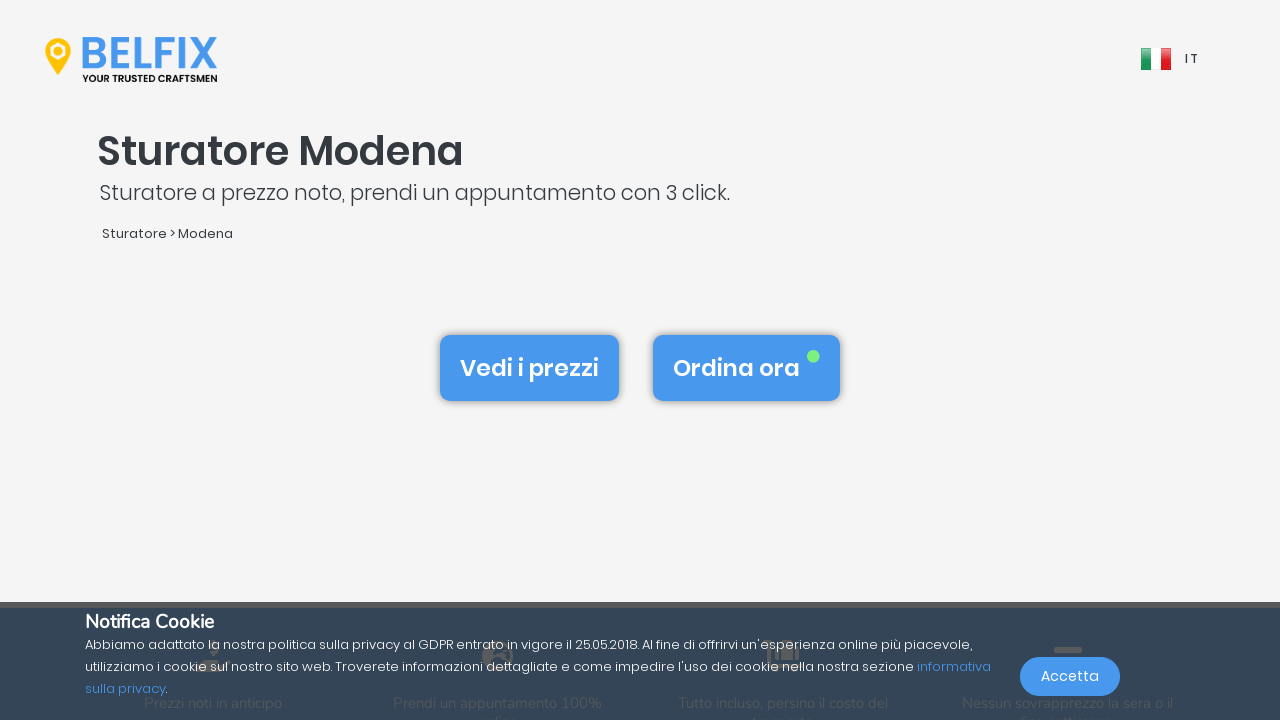

--- FILE ---
content_type: text/html; charset=UTF-8
request_url: https://belfix.it/it/sturatore/modena
body_size: 29749
content:
<!DOCTYPE html>
<html lang="it">
    <head>
        <meta charset="UTF-8" />
        <title>I primi 5 tra i migliori Sturatore in Modena | Belfix</title>
        <meta name="viewport" content="width=device-width, initial-scale=1, maximum-scale=5">
        <meta name="description" content="Con belfix, trova un sturatore in modena per preventivo, una riparazione d&#039;emergenza o appuntamento, al miglior prezzo e senza sorprese.">
        <meta property="og:type" content="website">
        <meta property="og:site_name" content="Belfix">
                                        <meta name="theme-color" content="#499bea">
            <meta property="og:locale" content="it_IT" />
            <meta property="og:type" content="article" />
            <meta property="og:title" content="I primi 5 tra i migliori Sturatore in Modena">
            <meta property="og:description" content="Con belfix, trova un sturatore in modena per preventivo, una riparazione d&#039;emergenza o appuntamento, al miglior prezzo e senza sorprese.">
            <meta property="og:url" content="https://belfix.it/it/sturatore/modena">
            <meta property="og:site_name" content="Belfix" />
            <meta property="og:image" content="https://belfix.it/assets/Belfix/images/logo-mobile.png">
            <meta property="og:image:secure_url" content="https://belfix.it/assets/Belfix/images/logo-mobile.png">
            <meta property="og:image:type" content="image/png">
            <meta property="og:image:width" content="300">
            <meta property="og:image:height" content="300">
            <meta name="twitter:card" content="summary" />
            <meta name="twitter:description" content="Con belfix, trova un sturatore in modena per preventivo, una riparazione d&#039;emergenza o appuntamento, al miglior prezzo e senza sorprese." />
            <meta name="twitter:title" content="I primi 5 tra i migliori Sturatore in Modena" />
                        <link rel="manifest" href="https://belfix.it/belfix-manifest.json">
                                                <link rel="canonical" href="/it/sturatore/modena">
                                    
                        <script src="//d2wy8f7a9ursnm.cloudfront.net/v6/bugsnag.min.js"></script>
        <script>window.bugsnagClient = bugsnag("f9ec138233dde3dce35c57cc005eaaf7");</script>
                
                                        <style>
                /*!
 * Bootstrap v4.3.1 (https://getbootstrap.com/)
 * Copyright 2011-2019 The Bootstrap Authors
 * Copyright 2011-2019 Twitter, Inc.
 * Licensed under MIT (https://github.com/twbs/bootstrap/blob/master/LICENSE)
 */
/*!
 * BootstrapVue Custom CSS (https://bootstrap-vue.js.org)
 */
/*!
 * Font Awesome Free 5.13.0 by @fontawesome - https://fontawesome.com
 * License - https://fontawesome.com/license/free (Icons: CC BY 4.0, Fonts: SIL OFL 1.1, Code: MIT License)
 */
/*!
 * animate.css -https://daneden.github.io/animate.css/
 * Version - 3.7.2
 * Licensed under the MIT license - http://opensource.org/licenses/MIT
 *
 * Copyright (c) 2019 Daniel Eden
 */@keyframes a{0%{transform:rotate(0)}to{transform:rotate(2turn)}}@-webkit-keyframes fa-spin{0%{-webkit-transform:rotate(0deg);transform:rotate(0deg)}to{-webkit-transform:rotate(1turn);transform:rotate(1turn)}}@keyframes fa-spin{0%{-webkit-transform:rotate(0deg);transform:rotate(0deg)}to{-webkit-transform:rotate(1turn);transform:rotate(1turn)}}@-webkit-keyframes fadeIn{0%{opacity:0}to{opacity:1}}@keyframes fadeIn{0%{opacity:0}to{opacity:1}}@-webkit-keyframes fadeInUp{0%{opacity:0;-webkit-transform:translate3d(0,100%,0);transform:translate3d(0,100%,0)}to{opacity:1;-webkit-transform:translateZ(0);transform:translateZ(0)}}@keyframes fadeInUp{0%{opacity:0;-webkit-transform:translate3d(0,100%,0);transform:translate3d(0,100%,0)}to{opacity:1;-webkit-transform:translateZ(0);transform:translateZ(0)}}:root{--blue:#007bff;--indigo:#6610f2;--purple:#6f42c1;--pink:#e83e8c;--red:#dc3545;--orange:#fd7e14;--yellow:#ffc107;--green:#28a745;--teal:#20c997;--cyan:#17a2b8;--white:#fff;--gray:#6c757d;--gray-dark:#343a40;--primary:#007bff;--secondary:#6c757d;--success:#28a745;--info:#17a2b8;--warning:#ffc107;--danger:#dc3545;--light:#f8f9fa;--dark:#343a40;--breakpoint-xs:0;--breakpoint-sm:576px;--breakpoint-md:768px;--breakpoint-lg:992px;--breakpoint-xl:1200px;--font-family-sans-serif:-apple-system,BlinkMacSystemFont,"Segoe UI",Roboto,"Helvetica Neue",Arial,"Noto Sans",sans-serif,"Apple Color Emoji","Segoe UI Emoji","Segoe UI Symbol","Noto Color Emoji";--font-family-monospace:SFMono-Regular,Menlo,Monaco,Consolas,"Liberation Mono","Courier New",monospace}*,:after,:before{box-sizing:border-box}html{font-family:sans-serif;line-height:1.15;-webkit-text-size-adjust:100%;-webkit-tap-highlight-color:transparent;scroll-behavior:smooth;height:100%}footer,nav,section{display:block}body{margin:0;font-family:-apple-system,BlinkMacSystemFont,Segoe UI,Roboto,Helvetica Neue,Arial,Noto Sans,sans-serif,Apple Color Emoji,Segoe UI Emoji,Segoe UI Symbol,Noto Color Emoji;font-size:1rem;text-align:left;background-color:#fff}[tabindex="-1"]:focus{outline:0!important}hr,p,ul{margin-bottom:1rem}hr{box-sizing:content-box;height:0;overflow:visible;margin-top:1rem;border:0;border-top:1px solid rgba(0,0,0,.1)}h1,h2,h3,h4,h5{margin-bottom:.5rem}p,ul{margin-top:0}abbr[title]{-webkit-text-decoration:underline dotted;text-decoration:underline dotted;cursor:help;border-bottom:0;-webkit-text-decoration-skip-ink:none;text-decoration-skip-ink:none}ul ul{margin-bottom:0}b,strong{font-weight:bolder}small{font-size:80%;font-weight:400}a{text-decoration:none;background-color:transparent;-webkit-transition:.5s;-o-transition:.5s;transition:.5s;color:#4898ee}a:hover{color:#0056b3;text-decoration:underline}a:not([href]):not([tabindex]),a:not([href]):not([tabindex]):focus,a:not([href]):not([tabindex]):hover{color:inherit;text-decoration:none}a:not([href]):not([tabindex]):focus{outline:0}img,svg{vertical-align:middle}img{border-style:none}svg{overflow:hidden}table{border-collapse:collapse}th{text-align:inherit}label{display:inline-block;margin-bottom:.5rem}button{border-radius:0}button:focus{outline:1px dotted;outline:5px auto -webkit-focus-ring-color}button,input,textarea{margin:0;font-family:inherit;font-size:inherit;line-height:inherit}button,input{overflow:visible}button{text-transform:none}[type=button],button{-webkit-appearance:button}[type=button]:not(:disabled),button:not(:disabled){cursor:pointer}[type=button]::-moz-focus-inner,button::-moz-focus-inner{padding:0;border-style:none}input[type=checkbox]{box-sizing:border-box;padding:0}textarea{overflow:auto;resize:vertical}[type=number]::-webkit-inner-spin-button,[type=number]::-webkit-outer-spin-button{height:auto}::-webkit-file-upload-button{font:inherit;-webkit-appearance:button}h1{font-size:2.5rem}h2{font-size:2rem}h3{font-size:1.75rem}h4{font-size:1.5rem}h5{font-size:1.25rem}.container{width:100%;padding-right:15px;padding-left:15px;margin-right:auto;margin-left:auto}@media (min-width:576px){.container{max-width:540px}}@media (min-width:768px){.container{max-width:720px}}@media (min-width:992px){.container{max-width:960px}}@media (min-width:1200px){.container{max-width:1140px}}.container-fluid{width:100%;padding-right:15px;padding-left:15px;margin-right:auto;margin-left:auto}.row{display:-ms-flexbox;display:flex;-ms-flex-wrap:wrap;flex-wrap:wrap;margin-right:-15px;margin-left:-15px}.col,.col-3,.col-4,.col-5,.col-6,.col-8,.col-10,.col-12{position:relative;width:100%;padding-right:15px;padding-left:15px}.col-auto{position:relative;padding-right:15px;padding-left:15px}.col-lg-3,.col-lg-4,.col-lg-8,.col-md-2,.col-md-3,.col-md-4,.col-md-6,.col-md-7,.col-md-8,.col-md-9,.col-md-10,.col-md-12,.col-md-auto,.col-sm-4,.col-sm-12,.col-xl-10{position:relative;width:100%;padding-right:15px;padding-left:15px}.col{-ms-flex-preferred-size:0;flex-basis:0;-ms-flex-positive:1;flex-grow:1;max-width:100%}.col-auto{-ms-flex:0 0 auto;flex:0 0 auto;width:auto;max-width:100%}.col-3{-ms-flex:0 0 25%;flex:0 0 25%;max-width:25%}.col-4{-ms-flex:0 0 33.333333%;flex:0 0 33.333333%;max-width:33.333333%}.col-5{-ms-flex:0 0 41.666667%;flex:0 0 41.666667%;max-width:41.666667%}.col-6{-ms-flex:0 0 50%;flex:0 0 50%;max-width:50%}.col-8{-ms-flex:0 0 66.666667%;flex:0 0 66.666667%;max-width:66.666667%}.col-10{-ms-flex:0 0 83.333333%;flex:0 0 83.333333%;max-width:83.333333%}.col-12{-ms-flex:0 0 100%;flex:0 0 100%;max-width:100%}@media (min-width:576px){.col-sm-4{-ms-flex:0 0 33.333333%;flex:0 0 33.333333%;max-width:33.333333%}.col-sm-12{-ms-flex:0 0 100%;flex:0 0 100%;max-width:100%}}@media (min-width:768px){.col-md-auto{-ms-flex:0 0 auto;flex:0 0 auto;width:auto;max-width:100%}.col-md-2{-ms-flex:0 0 16.666667%;flex:0 0 16.666667%;max-width:16.666667%}.col-md-3{-ms-flex:0 0 25%;flex:0 0 25%;max-width:25%}.col-md-4{-ms-flex:0 0 33.333333%;flex:0 0 33.333333%;max-width:33.333333%}.col-md-6{-ms-flex:0 0 50%;flex:0 0 50%;max-width:50%}.col-md-7{-ms-flex:0 0 58.333333%;flex:0 0 58.333333%;max-width:58.333333%}.col-md-8{-ms-flex:0 0 66.666667%;flex:0 0 66.666667%;max-width:66.666667%}.col-md-9{-ms-flex:0 0 75%;flex:0 0 75%;max-width:75%}.col-md-10{-ms-flex:0 0 83.333333%;flex:0 0 83.333333%;max-width:83.333333%}.col-md-12{-ms-flex:0 0 100%;flex:0 0 100%;max-width:100%}}@media (min-width:992px){.col-lg-3{-ms-flex:0 0 25%;flex:0 0 25%;max-width:25%}.col-lg-4{-ms-flex:0 0 33.333333%;flex:0 0 33.333333%;max-width:33.333333%}.col-lg-8{-ms-flex:0 0 66.666667%;flex:0 0 66.666667%;max-width:66.666667%}}@media (min-width:1200px){.col-xl-10{-ms-flex:0 0 83.333333%;flex:0 0 83.333333%;max-width:83.333333%}}.form-control{display:block;width:100%;height:calc(1.5em + .75rem + 2px);font-size:1rem;line-height:1.5;color:#495057;background-color:#fff;background-clip:padding-box;border-radius:.25rem;transition:border-color .15s ease-in-out,box-shadow .15s ease-in-out}@media (prefers-reduced-motion:reduce){.form-control{transition:none}}.form-control::-ms-expand{background-color:transparent;border:0}.form-control:focus{color:#495057;background-color:#fff;outline:0;box-shadow:0 0 0 .2rem rgba(0,123,255,.25)}.form-control::-webkit-input-placeholder{color:#6c757d;opacity:1}.form-control::-moz-placeholder{color:#6c757d;opacity:1}.form-control:-ms-input-placeholder,.form-control::-ms-input-placeholder{color:#6c757d;opacity:1}.form-control::placeholder{opacity:1}.form-control:disabled{background-color:#e9ecef;opacity:1}.form-control-file{display:block;width:100%}.form-control-lg{height:calc(1.5em + 1rem + 2px);padding:.5rem 1rem;font-size:1.25rem;line-height:1.5;border-radius:.3rem}#job-type .video-hero .display-t.display-t2,textarea.form-control{height:auto}.form-row{display:-ms-flexbox;display:flex;-ms-flex-wrap:wrap;flex-wrap:wrap;margin-right:-5px;margin-left:-5px}.form-row>.col,.form-row>[class*=col-]{padding-right:5px;padding-left:5px}.form-check-input{position:absolute;margin-top:.3rem;margin-left:-1.25rem}.form-check-input:disabled~.form-check-label{color:#6c757d}.form-check-label{margin-bottom:0}.btn{display:inline-block;color:#212529;text-align:center;vertical-align:middle;-webkit-user-select:none;-moz-user-select:none;-ms-user-select:none;user-select:none;background-color:transparent;border:1px solid transparent;padding:.375rem .75rem;font-size:1rem;line-height:1.5;border-radius:.25rem}@media (prefers-reduced-motion:reduce){.btn{transition:none}}.btn:hover{color:#212529;text-decoration:none}.btn:focus{box-shadow:0 0 0 .2rem rgba(0,123,255,.25)}.btn-lg{padding:.5rem 1rem;font-size:1.25rem;line-height:1.5;border-radius:.3rem}.btn-block{display:block;width:100%}.btn-block+.btn-block{margin-top:.5rem}.alert{position:relative;padding:.75rem 1.25rem;margin-bottom:1rem;border:1px solid transparent;border-radius:.25rem}.alert-warning{color:#856404;background-color:#fff3cd;border-color:#ffeeba}.close{float:right;font-size:1.5rem;font-weight:700;line-height:1;color:#000;text-shadow:0 1px 0 #fff;opacity:.5}.close:hover{color:#000;text-decoration:none}.close:not(:disabled):not(.disabled):focus,.close:not(:disabled):not(.disabled):hover{opacity:.75}button.close{padding:0;background-color:transparent;border:0;-webkit-appearance:none;-moz-appearance:none;appearance:none}.d-none{display:none!important}.d-inline-block{display:inline-block!important}.d-block{display:block!important}@media (min-width:576px){.d-sm-inline{display:inline!important}}@media (min-width:768px){.d-md-none{display:none!important}.d-md-inline{display:inline!important}.d-md-inline-block{display:inline-block!important}.d-md-block{display:block!important}}@media (min-width:992px){.d-lg-none{display:none!important}}@media (min-width:1200px){.d-xl-inline-block{display:inline-block!important}}@media (min-width:576px){.float-sm-none{float:none!important}}@media (min-width:768px){.float-md-right{float:right!important}}.position-relative{position:relative!important}.m-0{margin:0!important}.mr-0{margin-right:0!important}.ml-0{margin-left:0!important}.mt-1{margin-top:.25rem!important}.mr-1{margin-right:.25rem!important}.mt-2{margin-top:.5rem!important}.mr-2{margin-right:.5rem!important}.mb-2{margin-bottom:.5rem!important}.ml-2{margin-left:.5rem!important}.mt-3{margin-top:1rem!important}.mb-3{margin-bottom:1rem!important}.p-0{padding:0!important}.pb-0{padding-bottom:0!important}.p-1{padding:.25rem!important}.pt-1{padding-top:.25rem!important}.pb-1{padding-bottom:.25rem!important}.p-2{padding:.5rem!important}.pt-2{padding-top:.5rem!important}.pr-2{padding-right:.5rem!important}.pb-2{padding-bottom:.5rem!important}.pl-2{padding-left:.5rem!important}.p-3{padding:1rem!important}.pr-3{padding-right:1rem!important}.pl-3{padding-left:1rem!important}.p-4{padding:1.5rem!important}.pt-4{padding-top:1.5rem!important}.pb-4{padding-bottom:1.5rem!important}.pb-5{padding-bottom:3rem!important}.pl-5{padding-left:3rem!important}.mr-auto{margin-right:auto!important}.ml-auto{margin-left:auto!important}@media (min-width:768px){.p-md-0{padding:0!important}}.text-left{text-align:left!important}.text-right{text-align:right!important}.text-center{text-align:center!important}@media (min-width:768px){.text-md-center{text-align:center!important}}@media (min-width:1200px){.text-xl-center{text-align:center!important}}.text-white{color:#fff!important}.text-dark{color:#343a40!important}a.text-dark:focus,a.text-dark:hover{color:#121416!important}.multiselect__spinner{position:absolute;right:1px;top:1px;width:48px;height:35px;background:#fff;display:block}.multiselect__spinner:after,.multiselect__spinner:before{position:absolute;content:"";top:50%;left:50%;margin:-8px 0 0 -8px;width:16px;height:16px;border-radius:100%;border:2px solid transparent;border-top-color:#41b883;box-shadow:0 0 0 1px transparent;animation:a 2.4s cubic-bezier(.41,.26,.2,.62);animation-iteration-count:infinite}.multiselect__spinner:after{animation:a 2.4s cubic-bezier(.51,.09,.21,.8)}.multiselect,.multiselect__input,.multiselect__single{font-family:inherit;font-size:16px;-ms-touch-action:manipulation;touch-action:manipulation}.multiselect{box-sizing:content-box;display:block;position:relative;width:100%;min-height:40px;text-align:left;color:#35495e}.multiselect *{box-sizing:border-box}.multiselect:focus{outline:0}.multiselect__input{padding:0 0 0 5px;margin-bottom:8px}.multiselect__input,.multiselect__single{position:relative;display:inline-block;min-height:20px;line-height:20px;border:0;border-radius:5px;background:#fff;width:100%;transition:border .1s ease;box-sizing:border-box;vertical-align:top}.multiselect__input:-ms-input-placeholder{color:#35495e}.multiselect__input::placeholder{color:#35495e}.multiselect__input:hover,.multiselect__single:hover{border-color:#cfcfcf}.multiselect__input:focus,.multiselect__single:focus{border-color:#a8a8a8;outline:0}.multiselect__single{padding:0 0 0 5px;margin-bottom:8px}.multiselect__tags-wrap{display:inline}.multiselect__tags{min-height:40px;display:block;padding:8px 40px 0 8px;border-radius:5px;border:1px solid #e8e8e8;background:#fff;font-size:14px}.multiselect__select{line-height:16px;box-sizing:border-box;display:block;margin:0;text-decoration:none;cursor:pointer;position:absolute;width:40px;height:38px;right:1px;top:1px;padding:4px 8px;text-align:center;transition:transform .2s ease}.multiselect__select:before{position:relative;right:0;top:65%;color:#999;margin-top:4px;border-color:#999 transparent transparent;border-style:solid;border-width:5px 5px 0;content:""}.multiselect__placeholder{color:#adadad;display:inline-block;margin-bottom:10px;padding-top:2px}.multiselect__content-wrapper{position:absolute;display:block;background:#fff;width:100%;max-height:240px;overflow:auto;border:1px solid #e8e8e8;border-top:none;border-bottom-left-radius:5px;border-bottom-right-radius:5px;z-index:1;-webkit-overflow-scrolling:touch}.multiselect__content{list-style:none;display:inline-block;padding:0;margin:0;min-width:100%;vertical-align:top}.multiselect__content::webkit-scrollbar{display:none}.multiselect__element{display:block}.multiselect__option{display:block;padding:12px;min-height:40px;line-height:16px;text-decoration:none;text-transform:none;vertical-align:middle;position:relative;cursor:pointer;white-space:nowrap}.multiselect__option:after{top:0;right:0;position:absolute;line-height:40px;padding-right:12px;padding-left:20px;font-size:13px}.multiselect__option--highlight{background:#41b883;outline:0;color:#fff}.multiselect__option--highlight:after{content:attr(data-select);background:#41b883;color:#fff}@font-face{font-family:Poppins;font-style:normal;font-display:swap;font-weight:300;src:local("Poppins Light"),local("Poppins-Light"),url(https://fonts.gstatic.com/s/poppins/v5/pxiByp8kv8JHgFVrLDz8Z11lFd2JQEl8qw.woff2) format("woff2");unicode-range:U+0900-097f,U+1cd0-1cf6,U+1cf8-1cf9,U+200c-200d,U+20a8,U+20b9,U+25cc,U+a830-a839,U+a8e0-a8fb}@font-face{font-family:Poppins;font-style:normal;font-display:swap;font-weight:300;src:local("Poppins Light"),local("Poppins-Light"),url(https://fonts.gstatic.com/s/poppins/v5/pxiByp8kv8JHgFVrLDz8Z1JlFd2JQEl8qw.woff2) format("woff2");unicode-range:U+0100-024f,U+0259,U+1e??,U+2020,U+20a0-20ab,U+20ad-20cf,U+2113,U+2c60-2c7f,U+a720-a7ff}@font-face{font-family:Poppins;font-style:normal;font-display:swap;font-weight:300;src:local("Poppins Light"),local("Poppins-Light"),url(https://fonts.gstatic.com/s/poppins/v5/pxiByp8kv8JHgFVrLDz8Z1xlFd2JQEk.woff2) format("woff2");unicode-range:U+00??,U+0131,U+0152-0153,U+02bb-02bc,U+02c6,U+02da,U+02dc,U+2000-206f,U+2074,U+20ac,U+2122,U+2191,U+2193,U+2212,U+2215,U+feff,U+fffd}@font-face{font-family:Poppins;font-style:normal;font-display:swap;font-weight:400;src:local("Poppins Regular"),local("Poppins-Regular"),url(https://fonts.gstatic.com/s/poppins/v5/pxiEyp8kv8JHgFVrJJbecnFHGPezSQ.woff2) format("woff2");unicode-range:U+0900-097f,U+1cd0-1cf6,U+1cf8-1cf9,U+200c-200d,U+20a8,U+20b9,U+25cc,U+a830-a839,U+a8e0-a8fb}@font-face{font-family:Poppins;font-style:normal;font-display:swap;font-weight:400;src:local("Poppins Regular"),local("Poppins-Regular"),url(https://fonts.gstatic.com/s/poppins/v5/pxiEyp8kv8JHgFVrJJnecnFHGPezSQ.woff2) format("woff2");unicode-range:U+0100-024f,U+0259,U+1e??,U+2020,U+20a0-20ab,U+20ad-20cf,U+2113,U+2c60-2c7f,U+a720-a7ff}@font-face{font-family:Poppins;font-style:normal;font-display:swap;font-weight:400;src:local("Poppins Regular"),local("Poppins-Regular"),url(https://fonts.gstatic.com/s/poppins/v5/pxiEyp8kv8JHgFVrJJfecnFHGPc.woff2) format("woff2");unicode-range:U+00??,U+0131,U+0152-0153,U+02bb-02bc,U+02c6,U+02da,U+02dc,U+2000-206f,U+2074,U+20ac,U+2122,U+2191,U+2193,U+2212,U+2215,U+feff,U+fffd}@font-face{font-family:Poppins;font-style:normal;font-display:swap;font-weight:500;src:local("Poppins Medium"),local("Poppins-Medium"),url(https://fonts.gstatic.com/s/poppins/v5/pxiByp8kv8JHgFVrLGT9Z11lFd2JQEl8qw.woff2) format("woff2");unicode-range:U+0900-097f,U+1cd0-1cf6,U+1cf8-1cf9,U+200c-200d,U+20a8,U+20b9,U+25cc,U+a830-a839,U+a8e0-a8fb}@font-face{font-family:Poppins;font-style:normal;font-display:swap;font-weight:500;src:local("Poppins Medium"),local("Poppins-Medium"),url(https://fonts.gstatic.com/s/poppins/v5/pxiByp8kv8JHgFVrLGT9Z1JlFd2JQEl8qw.woff2) format("woff2");unicode-range:U+0100-024f,U+0259,U+1e??,U+2020,U+20a0-20ab,U+20ad-20cf,U+2113,U+2c60-2c7f,U+a720-a7ff}@font-face{font-family:Poppins;font-style:normal;font-display:swap;font-weight:500;src:local("Poppins Medium"),local("Poppins-Medium"),url(https://fonts.gstatic.com/s/poppins/v5/pxiByp8kv8JHgFVrLGT9Z1xlFd2JQEk.woff2) format("woff2");unicode-range:U+00??,U+0131,U+0152-0153,U+02bb-02bc,U+02c6,U+02da,U+02dc,U+2000-206f,U+2074,U+20ac,U+2122,U+2191,U+2193,U+2212,U+2215,U+feff,U+fffd}@font-face{font-family:Poppins;font-style:normal;font-display:swap;font-weight:600;src:local("Poppins SemiBold"),local("Poppins-SemiBold"),url(https://fonts.gstatic.com/s/poppins/v5/pxiByp8kv8JHgFVrLEj6Z11lFd2JQEl8qw.woff2) format("woff2");unicode-range:U+0900-097f,U+1cd0-1cf6,U+1cf8-1cf9,U+200c-200d,U+20a8,U+20b9,U+25cc,U+a830-a839,U+a8e0-a8fb}@font-face{font-family:Poppins;font-style:normal;font-display:swap;font-weight:600;src:local("Poppins SemiBold"),local("Poppins-SemiBold"),url(https://fonts.gstatic.com/s/poppins/v5/pxiByp8kv8JHgFVrLEj6Z1JlFd2JQEl8qw.woff2) format("woff2");unicode-range:U+0100-024f,U+0259,U+1e??,U+2020,U+20a0-20ab,U+20ad-20cf,U+2113,U+2c60-2c7f,U+a720-a7ff}@font-face{font-family:Poppins;font-style:normal;font-display:swap;font-weight:600;src:local("Poppins SemiBold"),local("Poppins-SemiBold"),url(https://fonts.gstatic.com/s/poppins/v5/pxiByp8kv8JHgFVrLEj6Z1xlFd2JQEk.woff2) format("woff2");unicode-range:U+00??,U+0131,U+0152-0153,U+02bb-02bc,U+02c6,U+02da,U+02dc,U+2000-206f,U+2074,U+20ac,U+2122,U+2191,U+2193,U+2212,U+2215,U+feff,U+fffd}@font-face{font-family:Nunito;font-style:normal;font-display:swap;font-weight:200;src:local("Nunito ExtraLight"),local("Nunito-ExtraLight"),url(https://fonts.gstatic.com/s/nunito/v9/XRXW3I6Li01BKofA-seUbuvIWzgPDEtj.woff2) format("woff2");unicode-range:U+0102-0103,U+0110-0111,U+1ea0-1ef9,U+20ab}@font-face{font-family:Nunito;font-style:normal;font-display:swap;font-weight:200;src:local("Nunito ExtraLight"),local("Nunito-ExtraLight"),url(https://fonts.gstatic.com/s/nunito/v9/XRXW3I6Li01BKofA-seUb-vIWzgPDEtj.woff2) format("woff2");unicode-range:U+0100-024f,U+0259,U+1e??,U+2020,U+20a0-20ab,U+20ad-20cf,U+2113,U+2c60-2c7f,U+a720-a7ff}@font-face{font-family:Nunito;font-style:normal;font-display:swap;font-weight:200;src:local("Nunito ExtraLight"),local("Nunito-ExtraLight"),url(https://fonts.gstatic.com/s/nunito/v9/XRXW3I6Li01BKofA-seUYevIWzgPDA.woff2) format("woff2");unicode-range:U+00??,U+0131,U+0152-0153,U+02bb-02bc,U+02c6,U+02da,U+02dc,U+2000-206f,U+2074,U+20ac,U+2122,U+2191,U+2193,U+2212,U+2215,U+feff,U+fffd}@font-face{font-family:Nunito;font-style:normal;font-display:swap;font-weight:300;src:local("Nunito Light"),local("Nunito-Light"),url(https://fonts.gstatic.com/s/nunito/v9/XRXW3I6Li01BKofAnsSUbuvIWzgPDEtj.woff2) format("woff2");unicode-range:U+0102-0103,U+0110-0111,U+1ea0-1ef9,U+20ab}@font-face{font-family:Nunito;font-style:normal;font-display:swap;font-weight:300;src:local("Nunito Light"),local("Nunito-Light"),url(https://fonts.gstatic.com/s/nunito/v9/XRXW3I6Li01BKofAnsSUb-vIWzgPDEtj.woff2) format("woff2");unicode-range:U+0100-024f,U+0259,U+1e??,U+2020,U+20a0-20ab,U+20ad-20cf,U+2113,U+2c60-2c7f,U+a720-a7ff}@font-face{font-family:Nunito;font-style:normal;font-display:swap;font-weight:300;src:local("Nunito Light"),local("Nunito-Light"),url(https://fonts.gstatic.com/s/nunito/v9/XRXW3I6Li01BKofAnsSUYevIWzgPDA.woff2) format("woff2");unicode-range:U+00??,U+0131,U+0152-0153,U+02bb-02bc,U+02c6,U+02da,U+02dc,U+2000-206f,U+2074,U+20ac,U+2122,U+2191,U+2193,U+2212,U+2215,U+feff,U+fffd}@font-face{font-family:Nunito;font-style:normal;font-display:swap;font-weight:400;src:local("Nunito Regular"),local("Nunito-Regular"),url(https://fonts.gstatic.com/s/nunito/v9/XRXV3I6Li01BKofIOuaBTMnFcQIG.woff2) format("woff2");unicode-range:U+0102-0103,U+0110-0111,U+1ea0-1ef9,U+20ab}@font-face{font-family:Nunito;font-style:normal;font-display:swap;font-weight:400;src:local("Nunito Regular"),local("Nunito-Regular"),url(https://fonts.gstatic.com/s/nunito/v9/XRXV3I6Li01BKofIO-aBTMnFcQIG.woff2) format("woff2");unicode-range:U+0100-024f,U+0259,U+1e??,U+2020,U+20a0-20ab,U+20ad-20cf,U+2113,U+2c60-2c7f,U+a720-a7ff}@font-face{font-family:Nunito;font-style:normal;font-display:swap;font-weight:400;src:local("Nunito Regular"),local("Nunito-Regular"),url(https://fonts.gstatic.com/s/nunito/v9/XRXV3I6Li01BKofINeaBTMnFcQ.woff2) format("woff2");unicode-range:U+00??,U+0131,U+0152-0153,U+02bb-02bc,U+02c6,U+02da,U+02dc,U+2000-206f,U+2074,U+20ac,U+2122,U+2191,U+2193,U+2212,U+2215,U+feff,U+fffd}.fa,.fab,.far,.fas{-moz-osx-font-smoothing:grayscale;-webkit-font-smoothing:antialiased;display:inline-block;font-style:normal;font-variant:normal;text-rendering:auto;line-height:1}.fa-2x{font-size:2em}.fa-5x{font-size:5em}.fa-7x{font-size:7em}.fa-spin{-webkit-animation:fa-spin 2s linear infinite;animation:fa-spin 2s linear infinite}:root .fa-flip-both,:root .fa-flip-horizontal,:root .fa-flip-vertical,:root .fa-rotate-90,:root .fa-rotate-180,:root .fa-rotate-270{-webkit-filter:none;filter:none}.fa-angle-down:before{content:"\F107"}.fa-angle-right:before{content:"\F105"}.fa-briefcase:before{content:"\F0B1"}.fa-building:before{content:"\F1AD"}.fa-check-circle:before{content:"\F058"}.fa-chevron-right:before{content:"\F054"}.fa-circle:before{content:"\F111"}.fa-circle-notch:before{content:"\F1CE"}.fa-city:before{content:"\F64F"}.fa-equals:before{content:"\F52C"}.fa-exclamation-triangle:before{content:"\F071"}.fa-facebook-square:before{content:"\F082"}.fa-globe-europe:before{content:"\F7A2"}.fa-hand-holding-usd:before{content:"\F4C0"}.fa-luggage-cart:before{content:"\F59D"}.fa-map-marked:before{content:"\F59F"}.fa-question-circle:before{content:"\F059"}.fa-shopping-basket:before{content:"\F291"}.fa-sliders-h:before{content:"\F1DE"}.fa-smile:before{content:"\F118"}.fa-spinner:before{content:"\F110"}.fa-star:before{content:"\F005"}.fa-ticket-alt:before{content:"\F3FF"}.fa-times:before{content:"\F00D"}.fa-times-circle:before{content:"\F057"}.fa-toolbox:before{content:"\F552"}.fa-tools:before{content:"\F7D9"}.fa-user:before{content:"\F007"}.fa-user-tie:before{content:"\F508"}.fa-wrench:before{content:"\F0AD"}@font-face{font-family:Font Awesome\ 5 Brands;font-style:normal;font-weight:400;font-display:block;src:url(/build/fonts/fa-brands-400.c1868c95.eot);src:url(/build/fonts/fa-brands-400.c1868c95.eot?#iefix) format("embedded-opentype"),url(/build/fonts/fa-brands-400.a06da7f0.woff2) format("woff2"),url(/build/fonts/fa-brands-400.ec3cfdde.woff) format("woff"),url(/build/fonts/fa-brands-400.13685372.ttf) format("truetype"),url(/build/images/fa-brands-400.0cb5a5c0.svg#fontawesome) format("svg")}.fa,.fab,.far,.fas{font-family:Font Awesome\ 5 Brands;font-weight:400}@font-face{font-family:Font Awesome\ 5 Free;font-style:normal;font-weight:400;font-display:block;src:url(/build/fonts/fa-regular-400.261d666b.eot);src:url(/build/fonts/fa-regular-400.261d666b.eot?#iefix) format("embedded-opentype"),url(/build/fonts/fa-regular-400.c20b5b73.woff2) format("woff2"),url(/build/fonts/fa-regular-400.f89ea91e.woff) format("woff"),url(/build/fonts/fa-regular-400.db78b935.ttf) format("truetype"),url(/build/images/fa-regular-400.89ffa3ab.svg#fontawesome) format("svg")}.fa,.far,.fas{font-family:Font Awesome\ 5 Free}@font-face{font-family:Font Awesome\ 5 Free;font-style:normal;font-weight:900;font-display:block;src:url(/build/fonts/fa-solid-900.a0369ea5.eot);src:url(/build/fonts/fa-solid-900.a0369ea5.eot?#iefix) format("embedded-opentype"),url(/build/fonts/fa-solid-900.b15db15f.woff2) format("woff2"),url(/build/fonts/fa-solid-900.bea989e8.woff) format("woff"),url(/build/fonts/fa-solid-900.1ab236ed.ttf) format("truetype"),url(/build/images/fa-solid-900.ec763292.svg#fontawesome) format("svg")}.fa,.fas{font-weight:900}.fadeIn{-webkit-animation-name:fadeIn;animation-name:fadeIn}.fadeInUp{-webkit-animation-name:fadeInUp;animation-name:fadeInUp}.animated{-webkit-animation-duration:1s;animation-duration:1s;-webkit-animation-fill-mode:both;animation-fill-mode:both}.animated.fast{-webkit-animation-duration:.8s;animation-duration:.8s}.animated.faster{-webkit-animation-duration:.5s;animation-duration:.5s}@media (prefers-reduced-motion:reduce),(print){.animated{-webkit-animation-duration:1ms!important;animation-duration:1ms!important;-webkit-transition-duration:1ms!important;transition-duration:1ms!important;-webkit-animation-iteration-count:1!important;animation-iteration-count:1!important}}body{font-family:Poppins,Arial,sans-serif;font-weight:300;font-size:16px;line-height:2;color:grey;background:#f5f5f5}#page,body{height:100%}#page{position:relative;overflow-x:hidden;width:100%;-webkit-transition:.5s;-o-transition:.5s;transition:.5s}a:hover{outline:0;text-decoration:none}a:active{color:#4aca85}a:active,a:focus{outline:0;text-decoration:none}p{margin-bottom:20px}h1,h2,h3,h4,h5{color:#303133;font-family:Nunito,sans-serif;font-weight:400;margin:0 0 20px;line-height:1.3}::-webkit-selection{background:#4aca85}::-moz-selection{background:#4aca85}::selection{background:#4aca85}.colorlib-nav{position:absolute;top:0;left:0;right:0;margin:0 auto}@media screen and (max-width:1080px){.colorlib-nav{margin:0}}.colorlib-nav .top-menu{padding:30px}@media screen and (max-width:1080px){.colorlib-nav .top-menu{padding:28px 1em}}.colorlib-nav #colorlib-logo,.colorlib-nav ul li{font-size:20px;padding:0;text-transform:uppercase;font-weight:700}#checkout #services .services .desc h3,#checkout #services .services .icon i,#job-type #services .services .desc h3,#job-type #services .services .icon i,.colorlib-nav #colorlib-logo a,.colorlib-nav ul li a:hover{color:#fff}@media screen and (max-width:1080px){.colorlib-nav .menu-1{display:none}}#colorlib-offcanvas ul{padding:0;margin:0}.colorlib-nav ul{margin:0}.colorlib-nav ul li{padding:8px 0;margin:0;list-style:none;display:inline;font-weight:500;font-size:12px;letter-spacing:2px}.colorlib-nav ul li a{position:relative;padding:20px 12px;-webkit-transition:.5s;-o-transition:.5s;transition:.5s}.video-hero{background-size:cover;position:relative;background-repeat:no-repeat;z-index:0}@media screen and (max-width:1080px){.video-hero{heifght:inherit;padding:3em 0}}.video-hero .overlay{position:absolute;top:0;bottom:0;left:0;right:0;opacity:.95;background:#499bea;background:-moz-linear-gradient(-45deg,#499bea 0,#798eea 100%);background:-webkit-gradient(left top,right bottom,color-stop(0,#499bea),color-stop(100%,#798eea));background:-webkit-linear-gradient(-45deg,#499bea,#798eea);background:-o-linear-gradient(-45deg,#499bea 0,#798eea 100%);background:-ms-linear-gradient(-45deg,#499bea 0,#798eea 100%);background:-webkit-linear-gradient(315deg,#499bea,#798eea);background:-o-linear-gradient(315deg,#499bea 0,#798eea 100%);background:linear-gradient(135deg,#499bea,#798eea);filter:progid:DXImageTransform.Microsoft.gradient(startColorstr="#499bea",endColorstr="#798eea",GradientType=1);z-index:1}.video-hero .display-t{display:table;height:700px;width:100%;position:relative;z-index:2}@media screen and (max-width:1080px){.video-hero .display-t{height:600px}}.video-hero .display-t.display-t2{height:500px}.video-hero .display-tc{display:table-cell;vertical-align:middle}.video-hero .display-tc h1,.video-hero .display-tc h2{color:#fff;font-size:60px;margin-bottom:20px;font-weight:300}@media screen and (max-width:1080px){.video-hero .display-tc h2{font-size:34px}}.video-hero .display-tc p{font-family:Nunito,sans-serif;color:#fff;font-weight:200;font-size:30px}.video-hero .display-tc p.breadcrumbs{font-size:14px}.video-hero .display-tc p.breadcrumbs span{padding-right:10px;color:hsla(0,0%,100%,.5)}.colorlib-nav ul li a,.video-hero .display-tc p.breadcrumbs span a{color:hsla(0,0%,100%,.9)}.video-hero .display-tc .btn-custom{font-size:16px}.colorlib-services{clear:both}.services{margin-bottom:2em;position:relative;z-index:0;padding:0 1em}@media screen and (max-width:1080px){.services{margin-bottom:3em}}.services .icon{position:relative;margin-bottom:15px;display:inline-block}.services .icon i{font-size:2em;color:#798eea;z-index:1}.form-control,.services .desc h3{font-size:26px;font-weight:300}.form-control{-moz-box-shadow:none;-ms-box-shadow:none;-o-box-shadow:none;border:1px solid #f0f0f0;font-size:16px!important;-webkit-border-radius:0;-moz-border-radius:0;-ms-border-radius:0;border-radius:0}.form-control,.form-control:active,.form-control:focus{-webkit-box-shadow:none;box-shadow:none;background:#fff}.form-control:active,.form-control:focus{border:1px solid #e6e6e6}input[type=email],input[type=file],input[type=number],input[type=text]{height:50px}#colorlib-footer{background:#303133;color:hsla(0,0%,100%,.6)!important}#colorlib-footer .colorlib-widget p{font-size:13px}@media screen and (max-width:1080px){#colorlib-footer .colorlib-widget{margin-bottom:40px;width:100%;float:left}}#colorlib-offcanvas{position:absolute;z-index:1901;width:270px;background:#1a1a1a;right:0;top:0;bottom:0;padding:75px 40px 40px;overflow-y:auto;display:none;-moz-transform:translateX(270px);-webkit-transform:translateX(270px);-ms-transform:translateX(270px);-o-transform:translateX(270px);transform:translateX(270px);-webkit-transition:.5s;-o-transition:.5s;transition:.5s}@media screen and (max-width:1080px){#colorlib-offcanvas{display:block}}#colorlib-offcanvas a{color:hsla(0,0%,100%,.5)}#colorlib-offcanvas a:hover{color:hsla(0,0%,100%,.8)}#colorlib-offcanvas ul li{padding:0;margin:0;list-style:none}.colorlib-nav-toggle{cursor:pointer;text-decoration:none;top:1.2em!important;position:absolute;right:0;padding:6px 0 0;margin:0 auto;display:none;height:44px;width:44px;z-index:2001;border-bottom:none!important}.colorlib-nav-toggle:active,.colorlib-nav-toggle:focus,.colorlib-nav-toggle:hover{outline:0;border-bottom:none!important}.colorlib-nav-toggle i,.colorlib-nav-toggle i:after,.colorlib-nav-toggle i:before{width:25px;height:2px;background:#252525;-webkit-transition:all .2s ease-out;-o-transition:all .2s ease-out;transition:all .2s ease-out}.colorlib-nav-toggle i{position:relative;display:inline-block;color:#252525;font:700 14px/.4 Helvetica;text-transform:uppercase;text-indent:-55px}.colorlib-nav-toggle i:after,.colorlib-nav-toggle i:before{content:"";position:absolute;left:0}.colorlib-nav-toggle.colorlib-nav-white>i{color:#fff;background:#fff}.colorlib-nav-toggle.colorlib-nav-white>i:after,.colorlib-nav-toggle.colorlib-nav-white>i:before{background:#fff}.colorlib-nav-toggle i:before{top:-7px}.colorlib-nav-toggle i:after{bottom:-7px}.colorlib-nav-toggle:hover i:before{top:-10px}.colorlib-nav-toggle:hover i:after{bottom:-10px}@media screen and (max-width:1080px){.colorlib-nav-toggle{display:block}}.btn{margin-right:4px;margin-bottom:4px;font-size:14px;font-weight:400;-webkit-border-radius:30px;-moz-border-radius:30px;-ms-border-radius:30px;border-radius:30px;-webkit-transition:.5s;-o-transition:.5s;transition:.5s;padding:8px 20px}.btn.btn-lg{padding:18px 36px!important}.btn:active,.btn:focus,.btn:hover{-webkit-box-shadow:none!important;box-shadow:none!important;outline:0!important}.row-pb-lg{padding-bottom:7em!important}.f32 .flag{display:inline-block;height:32px;width:32px;vertical-align:text-top;line-height:32px;background:url(/build/images/flags32.2e6ce38f.png) no-repeat}.f32 .ad{background-position:0 -704px}.f32 .al{background-position:0 -864px}.f32 .at{background-position:0 -1056px}.f32 .ba{background-position:0 -1216px}.f32 .be{background-position:0 -1312px}.f32 .bg{background-position:0 -1376px}.f32 .by{background-position:0 -1728px}.f32 .cy{background-position:0 -2240px}.f32 .cz{background-position:0 -2272px}.f32 .de{background-position:0 -2304px}.f32 .dk{background-position:0 -2368px}.f32 .ee{background-position:0 -2528px}.f32 .es{background-position:0 -2656px}.f32 .fi{background-position:0 -2720px}.f32 .fr{background-position:0 -2848px}.f32 .gb{background-position:0 -2912px}.f32 .gr{background-position:0 -3264px}.f32 .hr{background-position:0 -3488px}.f32 .hu{background-position:0 -3552px}.f32 .ie{background-position:0 -3616px}.f32 .is{background-position:0 -3808px}.f32 .it{background-position:0 -3840px}.f32 .li{background-position:0 -4448px}.f32 .lt{background-position:0 -4576px}.f32 .lu{background-position:0 -4608px}.f32 .lv{background-position:0 -4640px}.f32 .md{background-position:0 -4736px}.f32 .me{background-position:0 -4768px}.f32 .mk{background-position:0 -4864px}.f32 .mt{background-position:0 -5120px}.f32 .nl{background-position:0 -5504px}.f32 .no{background-position:0 -5536px}.f32 .pl{background-position:0 -5888px}.f32 .pt{background-position:0 -5984px}.f32 .ro{background-position:0 -6144px}.f32 .rs{background-position:0 -6176px}.f32 .ru{background-position:0 -6208px}.f32 .se{background-position:0 -6400px}.f32 .si{background-position:0 -6464px}.f32 .sk{background-position:0 -6496px}.f32 .ua{background-position:0 -7264px}.multiselect .multiselect__element .multiselect__option.multiselect__option--highlight:after{background:0 0!important;color:#35495e}.multiselect .multiselect__tags{height:fit-content}.vue-slider-rail{background-color:#ccc;border-radius:15px}.vue-slider-process{background-color:#3498db;border-radius:15px}.vue-slider-dot-handle{cursor:pointer;width:100%;height:100%;border-radius:50%;background-color:#fff;box-sizing:border-box;box-shadow:.5px .5px 2px 1px rgba(0,0,0,.32)}.vue-slider-dot-tooltip-inner{font-size:14px;white-space:nowrap;padding:2px 5px;min-width:20px;text-align:center;color:#fff;border-radius:5px;border-color:#3498db;background-color:#3498db;box-sizing:content-box}.vue-slider-dot-tooltip-inner:after{content:"";position:absolute}.vue-slider-dot-tooltip-inner-top:after{top:100%;left:50%;transform:translate(-50%);height:0;width:0;border:5px solid transparent;border-top-color:inherit}.form-control::placeholder,input[type=email]::placeholder,input[type=number]::placeholder,input[type=text]::placeholder,textarea::placeholder{color:#b6b6b6}input[type=number]{-moz-appearance:textfield}input[type=number]::-webkit-inner-spin-button,input[type=number]::-webkit-outer-spin-button{-webkit-appearance:none;margin:0}input[type=file]{padding:1rem 1rem 4rem!important}a:focus,a:hover{color:#5093eb}label.form-check-label{position:relative}label.form-check-label input[type=checkbox].form-check-input{position:absolute;opacity:0;cursor:pointer;height:0;width:0}label.form-check-label .form-check-input-check-mark{position:absolute;top:calc(50% - 13px);left:.75rem;height:25px;width:25px;background-color:#fff;border:1px solid #ccc;box-shadow:inset 0 0 5px 1px #eee}label.form-check-label .form-check-input-check-mark:after{content:"";position:absolute;display:none;left:9px;top:5px;width:6px;height:13px;border:solid #fff;border-width:0 3px 3px 0;-webkit-transform:rotate(45deg);-ms-transform:rotate(45deg);transform:rotate(45deg)}label.form-check-label input[type=checkbox].form-check-input:checked~.form-check-input-check-mark{background-color:#4898ee;box-shadow:none}label.form-check-label input[type=checkbox].form-check-input:checked~.form-check-input-check-mark:after{display:block}::-webkit-selection{color:inherit;background:#accef7}::-moz-selection{color:inherit;background:#b4d5ff}::selection{color:inherit;background:#b4d5ff}.colorlib-nav ul li,span.nobr{white-space:nowrap!important}.colorlib-nav{z-index:999}.colorlib-nav #colorlib-logo{width:250px;margin:7px 0 0}.colorlib-nav #colorlib-logo a{position:static}.colorlib-nav #colorlib-logo a img{display:inline-block;width:auto;height:45px;position:absolute;top:7px}.colorlib-nav ul{padding:5px 0 0}#colorlib-offcanvas ul.mobileMenu a{padding:10px 0;display:inline-block;color:hsla(0,0%,100%,.75)}#mobileMenuOffset{display:none}@media (max-width:768px){.colorlib-nav .top-menu{padding:14px .5em}.colorlib-nav-toggle{top:0!important}}.colorlib-nav ul.languagepicker{display:inline-block;padding:0;width:60px;height:40px;overflow:hidden;transition:all .3s ease;margin:5px 50px 10px 20px;vertical-align:top;float:right;max-width:75px}.colorlib-nav ul.languagepicker:hover{height:135px}.colorlib-nav ul.languagepicker a{color:#000;text-decoration:none;text-transform:uppercase;padding:0}.colorlib-nav ul.languagepicker li{line-height:15px;width:60px;display:inline-block!important;padding:0}.colorlib-nav ul.languagepicker li>span{cursor:default;position:relative;width:60px;padding:0;display:inline-block;text-align:left}.colorlib-nav ul.languagepicker a:first-child li{border:0}.colorlib-nav ul.languagepicker li>span ul.f32{padding:0;margin:0;text-align:left;display:inline-block}.colorlib-nav ul.languagepicker li>span ul.f32 li.flag{width:32px}.colorlib-nav ul.languagepicker li>span>span{position:absolute;right:0;top:8px}#colorlib-offcanvas .languagepicker,#colorlib-offcanvas .languagepicker:hover{height:auto;width:100%;float:none;max-width:none;border:0;border-top:1px solid grey;padding:20px 0 0}#colorlib-offcanvas .languagepicker li{display:inline-block;margin-left:15px}#colorlib-offcanvas .languagepicker li:first-child,ul.footer-language-selector li:first-child,ul.footer-links li:first-child{margin-left:0}#colorlib-offcanvas .languagepicker li:hover{border-bottom:1px solid hsla(0,0%,100%,.5)}#colorlib-offcanvas .languagepicker li a{color:hsla(0,0%,100%,.75)}#cookie_message{position:fixed;bottom:0;background:rgba(48,49,51,.8);z-index:999;display:none}#cookie_message h3{font-size:19px;margin:0;font-weight:900}#cookie_message p{font-size:13px;line-height:1.4pc}#app,#colorlib-footer,#cookie_message .accept,#jobTypeApp{position:relative}#cookie_message .accept button{position:absolute;left:0;bottom:20px}@media (max-width:1200px){#cookie_message p{line-height:1pc;margin-bottom:10px}#cookie_message .accept button{bottom:30px}}@media (max-width:991px){#cookie_message .accept button{bottom:40px}}@media (max-width:768px){#cookie_message .container{max-width:100%}#cookie_message .accept button{position:static;margin-bottom:20px}}#colorlib-footer{padding-top:2em;z-index:9}#colorlib-footer #footer-logo{width:250px}#colorlib-footer #footer-logo a{font-family:Poppins,Arial,sans-serif;line-height:2;position:relative;color:#fff;text-transform:uppercase;font-weight:700;display:block}#colorlib-footer #footer-logo a img{display:inline-block;width:auto;height:45px;position:absolute;top:0}#colorlib-footer ul.footer-social-platforms{display:inline-block;padding-left:5px;margin-left:5px;margin-bottom:0}#colorlib-footer ul.footer-social-platforms li{display:inline-block;margin:0}#colorlib-footer ul.footer-social-platforms li a{font-size:22px}#colorlib-footer ul.footer-social-platforms li a.facebook i{vertical-align:-2px}#colorlib-footer .col-md-9{text-align:right}p.footer-copyright{text-align:right;margin-bottom:10px}ul.footer-language-selector,ul.footer-links{text-align:right;padding-top:0;display:inline}ul.footer-language-selector{padding-left:5px;margin-left:5px}ul.footer-language-selector li,ul.footer-links li{display:inline-block;margin-left:5px}ul.footer-language-selector a.language_flag{color:#fff;font-size:11px;vertical-align:1px}ul.footer-language-selector a.language_flag img{width:20px;height:auto;vertical-align:-5px;margin-right:5px}ul.footer-links li a{color:#fff;font-size:13px}ul.footer-links li a:hover{color:#288def}footer#colorlib-footer .trustpilot-widget{margin:0 auto}@media (max-width:991px){ul.footer-language-selector{display:block;border:0;margin-top:10px}}@media (max-width:768px){#colorlib-footer #footer-logo-slogan-widget{margin-bottom:20px}#colorlib-footer #footer-logo{width:147px;height:50px;margin:0 auto}#colorlib-footer #footer-logo a img{left:-10px}#colorlib-footer ul.footer-social-platforms{width:100%;text-align:center}#colorlib-footer div.col-md-9{margin-bottom:0}#footer-logo,p.footer-copyright{text-align:center}ul.footer-language-selector,ul.footer-links{text-align:center;padding-left:0;display:block}}.colorlib-services{padding:4em 0}.btn:disabled{opacity:.65;cursor:not-allowed;border:1px solid #c5c5c5!important}.btn:disabled,.btn:disabled:hover{background-color:#c5c5c5!important}.btn-custom{background:#fff}.btn-custom:focus,.btn-custom:hover{background:#303133!important;color:#fff}.btn-custom-yellow{background:#ffc107}.btn-custom-yellow:hover{background:#ffd307}.btn-custom-blue{background:#4898ee;color:#fff;border:1px solid #4898ee}.btn-custom-blue:focus,.btn-custom-blue:hover{background:#5093eb;border:1px solid #5093eb;color:#fff}.btn-custom-blue.with-shadow,.btn-custom-blue.with-shadow:hover{box-shadow:0 0 8px rgba(0,0,0,.47)!important}.btn-custom-red{background:#ee1530;color:#fff;border:1px solid #ee1530}.btn-custom-red:focus,.btn-custom-red:hover{background:#c4152f;border:1px solid #c4152f;color:#fff}.form-control{padding:.75rem}.form-control.form-control-lg{padding:1rem}.multiselect .multiselect__tags{border:1px solid #f0f0f0;border-radius:0;padding:.375rem .75rem}.multiselect .multiselect__tags .multiselect__input{padding:2px 0 0;margin:0 0 10px;height:auto;line-height:2}.multiselect .multiselect__tags .multiselect__input::placeholder{color:#6b757e!important;font-size:16px!important;font-weight:400!important}.multiselect .multiselect__tags .multiselect__placeholder{color:#6b757e!important;font-size:16px!important}.multiselect .multiselect__element .multiselect__option.multiselect__option--highlight,.multiselect .multiselect__element .multiselect__option.multiselect__option--highlight:after{background:#4898ee}.multiselect .multiselect__tags .multiselect__single{margin-top:8px}.multiselect.countries,.multiselect.status{cursor:pointer}.multiselect.countries .multiselect__element span .option__desc{display:inline-block;vertical-align:-5px}.multiselect.countries .multiselect__single{margin:1.5px 0!important;padding:0 0 1px}.multiselect.countries .multiselect__element ul.f32,.multiselect.countries .multiselect__single ul.f32{padding:0;display:inline-block;margin:0 5px 0 0}.multiselect.countries .multiselect__single .option__desc{vertical-align:-5px}#homepage{height:auto;z-index:8;position:relative}#homepage #home{height:100%;padding:0;background:#303133}#homepage .video-hero .display-t{height:auto;position:relative;z-index:3}#homepage .video-hero .display-tc{vertical-align:0;padding:150px 0;background:#f5f5f5}#homepage .video-hero .display-tc h1{font-family:Poppins,Arial,sans-serif;margin-bottom:5px;text-transform:uppercase;font-weight:700;font-size:3em}#homepage .video-hero .display-tc h2{font-family:Poppins,Arial,sans-serif;font-size:20px;font-weight:400}#homepage #main-service-form .selects{padding:20px 0 0;margin:0}#homepage #main-service-form .selects .select{padding:10px 0 0;float:left}#homepage #main-service-form .selects .select:first-child{z-index:9}#homepage #main-service-form .selects .select div.outer{padding:10px;margin:0;background:#fff;border-radius:0 5px 5px 0}#homepage #main-service-form .selects .select:first-child div.outer{border-radius:5px 0 0 5px}#homepage #main-service-form .selects .select:last-child div.outer{border-radius:0 5px 5px 0}#homepage #main-service-form .selects .select div.outer input{width:100%;height:64px;font-size:19px;font-weight:400;color:#288def;padding:0 15px;border:0;outline:0}#homepage #main-service-form .selects div#job_type_suggestions{position:relative;margin:95px 0 0;width:100%;display:none}#homepage #main-service-form .selects .select button#make-appointment{width:100%;border-radius:5px;background:#007bff;color:#fff;padding:19px 20px;margin:0;transition:none;box-shadow:0 0 9px rgba(0,0,0,.25);font-size:17px;display:block;height:64px}#homepage #main-service-form .selects .select button#make-appointment i{font-size:40px;position:absolute;top:calc(50% - 15px);left:calc(50% - 15px);color:#fff;display:none}#homepage #main-service-form .selects .select button#make-appointment:hover{background:#0092ff!important}#homepage #main-service-form .selects .select:last-child .selected-value:after{display:none}#homepage .colorlib-services{position:relative;background:#343a40;padding:2em 0 0;z-index:2}#homepage .colorlib-services .services .desc h3{font-size:15px;color:#f5f5f5}#homepage .colorlib-services .services .icon i{color:#f5f5f5}#homepage #job-types{background:#f5f5f5;z-index:1}#homepage #job-types .display-tc{padding:50px 0}#homepage #job-types h2{text-shadow:none;font-weight:600;font-size:2em;color:#5f656d;margin-bottom:45px}#homepage #job-types .job-type{margin:15px 0;height:150px}#homepage #job-types .job-type a{display:table;width:100%;height:100%;background:#4898ee;color:#fff;background-size:cover;border-radius:5px}#homepage #job-types .job-type a span{display:table-cell;background:rgba(0,0,0,.15);vertical-align:middle;text-shadow:0 0 17px #000,0 0 2px #000;transition:background .5s ease;border-radius:5px;padding:0 5px}#homepage #job-types .job-type a:hover span{background:rgba(0,0,0,.5)}@media (max-width:1200px){#homepage #main-service-form .selects div#job_type_suggestions{margin:0}}@media (max-width:991px){#homepage #main-service-form .selects .select button#make-appointment,#homepage #main-service-form .selects .select div.outer input{font-size:16px}}@media (max-width:768px){#homepage .video-hero{padding-top:0}#homepage .video-hero .display-tc{padding:100px 0 0}#homepage .video-hero .display-tc h1{font-size:1.75em;margin:20px 0 15px}#homepage .video-hero .display-tc h2{font-size:16px;margin:15px 0 40px}#homepage #main-service-form .selects{padding:0 0 60px}#homepage #main-service-form .selects .select:first-child div.outer,#homepage #main-service-form .selects .select:last-child div.outer,#homepage #main-service-form .selects .select div.outer{border-radius:5px;padding:0}#homepage #main-service-form .selects div#job_type_suggestions{position:absolute;top:74px;margin:0}}#job-type div.container>h3,#job-type h2{font-family:Poppins,Arial,sans-serif;margin:2rem 0 5px}#job-type #heading{height:auto;padding:0;background-position:top;background-attachment:local}#job-type .video-hero .display-tc{vertical-align:0;padding-top:125px}#job-type .video-hero .display-tc .container>div{min-height:117px}#job-type .video-hero .display-tc h1{font-family:Poppins,Arial,sans-serif;display:inline-block;width:100%;margin-bottom:0;font-size:40px;margin-left:-3px;font-weight:700}#job-type .video-hero .display-tc span#jobTypeSubTitle{font-family:Poppins,Arial,sans-serif;display:inline-block;font-size:21px;margin:0;line-height:31px}#job-type .title-description small{max-width:75%;display:block;margin-top:10px;margin-left:2px;padding-bottom:10px;width:100%;min-height:25px}#job-type small.routing-breadcrumb a,#job-type small.routing-breadcrumb a:focus,#job-type small.routing-breadcrumb a:hover{color:#343a40}#job-type small.routing-breadcrumb a#job-type-routing-commune,#job-type small.routing-breadcrumb a#job-type-routing-region,#job-type small.routing-breadcrumb span#job-type-routing-arrow-commune,#job-type small.routing-breadcrumb span#job-type-routing-arrow-region{display:none}#job-type #content-container{transition:all .5s ease}#job-type #firstDynamicWrapper,#job-type #secondDynamicWrapper{opacity:1;transition:opacity .5s ease-out}#job-type .jc_center{justify-content:center!important}#job-type .inner_container_bottom{padding:0 10%}#job-type .job_type_bridge_button,#job-type .job_type_button{margin:10px;border-radius:5px;min-height:59px}#job-type .job_type_button div.job-type-text-no-image{position:absolute;top:calc(50% - 1em);width:100%;text-align:center;left:0}#job-type .job_type_bridge_button .job_type_image,#job-type .job_type_button .job_type_image{width:150px;height:100px;margin:5px auto 29px}#job-type .job_type_bridge_button .job_type_image img,#job-type .job_type_button .job_type_image img{width:100%}#job-type #jobTypeApp h3{font-family:Poppins,Arial,sans-serif;margin:0 auto 20px;color:#212529;text-shadow:0 0 43px #fff,0 0 46px #fff,0 0 10px #fff;background:hsla(0,0%,100%,.77);padding:9px 19px}#checkout #services,#job-type #services{background:#4898ee;padding:2em 0 0}#checkout #content-container{padding-top:30px!important;padding-bottom:30px!important}#checkout #content-container .alert-warning{font-size:15px}#checkout #services .services .desc h3,#job-type #services .services .desc h3{margin:0;font-size:15px}#job-type #image-booking-button-container{position:relative;height:300px;background-repeat:no-repeat;background-position:top}#job-type #image-booking-button-container button#book-online,#job-type #image-booking-button-container button#view-prices{position:relative;top:calc(50% - 40px);margin:0 15px 25px;background:#4898ee;border:0;border-radius:10px;padding:10px 40px 10px 20px;color:#fff;cursor:pointer;font-size:23px;font-weight:700;outline:0;max-width:100%;line-height:1.25em;min-height:66px;box-shadow:0 0 8px rgba(0,0,0,.47)}#job-type #image-booking-button-container button#view-prices{padding:10px 20px}#job-type #firstDynamicWrapper #image-booking-button-container button#book-online,#job-type #firstDynamicWrapper #image-booking-button-container button#view-prices{top:calc(50% - 75px)}#job-type #image-booking-button-container button#book-online:hover,#job-type #image-booking-button-container button#view-prices:hover{background:#5083db}#job-type #image-booking-button-container button#book-online i{color:#7df17d;font-size:13px;position:absolute;top:15px;right:20px}#job-type #last-child-job-type .child-job-type{background:#fff;border-bottom:1px solid #d8d8d8}#job-type #last-child-job-type .child-job-type:last-child{border-bottom:0}#checkout .simple-blue-listing .item-wrapper:hover,#job-type #last-child-job-type .child-job-type:hover,#job-type .simple-blue-listing .item-wrapper:hover{background:0 0}#job-type #last-child-job-type .child-job-type div.child-job-type-name{line-height:31px}#job-type #last-child-job-type .child-job-type div.child-job-type-name a{color:#4898ee;display:inline-block;width:100%}#job-type #last-child-job-type .child-job-type div.child-job-type-price{font-size:21px;font-weight:500;line-height:47px}#job-type #last-child-job-type .child-job-type div.child-job-type-price small{font-size:13px;font-weight:100}#checkout #regions-list .region a,#job-type #communes-list .commune a,#job-type #regions-list .region a{display:inline-block;width:100%;background:#4898ee;color:#fff;font-size:13px}#checkout #regions-list .region a:hover,#job-type #communes-list-see-all a:hover,#job-type #communes-list .commune a:hover,#job-type #regions-list-see-all a:hover,#job-type #regions-list .region a:hover{background:#fff;color:#4898ee}#job-type #regions-list .region a i{padding:11px 0 0 10px}#checkout #regions-list .region a i,#job-type #communes-list .commune a i,#job-type #regions-list .region a i{font-size:20px;background:#fff;color:#4898ee;margin:0 5px 0 0;width:45px;height:45px;border-radius:50%}#checkout #regions-list .region a i{padding:11px 0 0 10px}#job-type #communes-list .commune a i{padding:13px 0 0 14px}#checkout #regions-list .region a:hover i,#checkout .simple-blue-listing .item-wrapper div.item-content a:hover,#job-type #communes-list .commune a:hover i,#job-type #regions-list .region a:hover i,#job-type .simple-blue-listing .item-wrapper div.item-content a:hover{background:#4898ee;color:#fff}#checkout #regions-list .region a span,#job-type #communes-list .commune a span,#job-type #regions-list .region a span{vertical-align:3px}#checkout #enterprises-list .enterprise-header .row,#job-type #enterprises-list .enterprise-header .row{background:#434343;color:#fff}#checkout #enterprises-list .enterprise .row,#job-type #enterprises-list .enterprise .row{background:#fff;color:#434343}#checkout #enterprises-list .enterprise:nth-child(odd) .row,#job-type #enterprises-list .enterprise:nth-child(odd) .row{background:0 0}#checkout #enterprises-list .enterprise-header .row i,#checkout #enterprises-list .enterprise .row i,#job-type #enterprises-list .enterprise-header .row i,#job-type #enterprises-list .enterprise .row i{width:16px}#checkout #enterprises-list button.rating-button,#customer-feedback .form-fields .ratings-form .rating-field .rating-field-buttons button,#job-type #enterprises-list button.rating-button{border:0;background:0 0;outline:0;color:#4898ee;font-size:25px}#checkout #enterprises-list button.rating-button.empty,#job-type #enterprises-list button.rating-button.empty{color:#b6b6b6}#checkout #enterprises-list .text-message,#job-type #enterprises-list .text-message{font-size:13px;min-height:27px;display:none}#checkout #enterprises-list .text-message.success,#job-type #enterprises-list .text-message.success{color:green}#checkout #enterprises-list .text-message.error,#job-type #enterprises-list .text-message.error{color:red}#checkout .simple-blue-listing .item-wrapper,#job-type .simple-blue-listing .item-wrapper{background:0 0;border-bottom:0;margin:5px 2.5px}#checkout .simple-blue-listing .item-wrapper div.item-content a,#job-type .simple-blue-listing .item-wrapper div.item-content a{cursor:pointer;background:#fff;color:#4898ee;line-height:30px;font-size:13px;display:inline-block;width:100%;border-radius:10px}#job-type #communes-list-see-all a,#job-type #regions-list-see-all a{background:#4898ee;color:#fff;font-size:13px;border-radius:5px}#job-type #communes-list-see-all a strong,#job-type #regions-list-see-all a strong{font-size:1.25em}@media (max-width:991px){#job-type #image-booking-button-container.button-left{background-position:100% 0}#job-type .job_type_bridge_button .job_type_image,#job-type .job_type_button .job_type_image{width:115px;height:100px;margin:15px auto auto}}@media (max-width:768px){#job-type .title-description small{min-height:50px}#job-type #image-booking-button-container button#book-online,#job-type #image-booking-button-container button#view-prices{font-size:17px;max-width:none;top:calc(50% - 80px)}#job-type #heading{background-attachment:scroll}#job-type .video-hero .display-tc h1{font-size:43px}#job-type #jobTypeApp h3{margin:0 auto 6%;padding:9px 0;font-size:1.5em}#checkout #enterprises-list,#job-type #enterprises-list{font-size:13px}#checkout #enterprises-list button.rating-button,#job-type #enterprises-list button.rating-button{font-size:13px;padding:4px}#job-type .job_type_bridge_button,#job-type .job_type_button{position:relative;padding:5px 36px!important}#job-type .job_type_bridge_button .job_type_image,#job-type .job_type_button .job_type_image{width:100%;display:inline-block;height:100%;margin:0;float:left;max-width:100px}#job-type .job_type_bridge_button div.job-type-text-with-image,#job-type .job_type_button div.job-type-text-with-image{font-size:17px;width:calc(100% - 100px);height:100%;float:left;position:relative}#job-type .job_type_bridge_button div.job-type-text-with-image>span,#job-type .job_type_button div.job-type-text-with-image>span{margin:0;position:absolute;top:50%;left:0;-ms-transform:translateY(-50%);transform:translateY(-50%);padding:0;width:100%;text-align:center}#job-type .inner_container_bottom{padding:0}}@media (max-width:576px){#job-type .job_type_button.long-text .job_type_image img{margin:0;position:absolute;top:50%;-ms-transform:translateY(-50%);transform:translateY(-50%);padding:0;width:100px;text-align:center}#job-type .job_type_button.long-text div.job-type-text-with-image>span{position:static;display:inline-block;transform:none;-ms-transform:none}#job-type .video-hero .display-tc h1{font-size:28px;font-weight:500}}#checkout h2{font-family:Poppins,Arial,sans-serif;margin:2rem 0 1rem}#checkout #heading{height:auto;padding-top:0;padding-bottom:1em}#checkout .video-hero .display-tc{vertical-align:0;padding-top:85px}#checkout .video-hero .display-t.display-t2{height:auto}#checkout .checkout-image .checkout-image-container{display:table;position:absolute;top:0;left:0;height:100%;width:100%}#checkout .checkout-image .checkout-image-container .checkout-image-element{display:table-cell;vertical-align:middle}#checkout .checkout-image .checkout-image-container .checkout-image-element img{max-width:calc(100% - 60px)}#checkout .overlay{border:1px solid #a4bcdc}#checkout #resume,#checkout .video-hero .overlay{background:#499bea;background:-moz-linear-gradient(left,#499bea 0,#598ce2 100%);background:-webkit-linear-gradient(left,#499bea,#598ce2);background:linear-gradient(90deg,#499bea 0,#598ce2);filter:progid:DXImageTransform.Microsoft.gradient(startColorstr="#499bea",endColorstr="#598ce2",GradientType=1);padding:20px!important}#checkout #resume{position:relative}#checkout .video-hero .display-tc h1{text-shadow:none;font-size:35px}#checkout #resume h3{margin:0 10px;padding-bottom:20px;font-size:26px;text-align:center}#checkout .price-estimation{font-size:70px;margin:20px 0 0;font-weight:500;line-height:1em;letter-spacing:-2px}#checkout .price-estimation .euro-symbol{font-size:45px;margin-left:5px}#checkout .book-online-pay-on-the-spot{font-size:15px;margin-bottom:0}#checkout .go-to-checkout{width:100%;margin:25px 0 0}#checkout .job-type-services{margin-bottom:15px;position:relative;padding-bottom:20px}#checkout .job-type-services h5{text-align:center;font-size:1.75rem;margin-top:18px}#checkout .job-type-services ul{list-style:none;padding:0 20px}#checkout .job-type-services ul li{margin-bottom:12px;color:#000;padding:0 10px 0 45px;position:relative;min-height:35px;height:100%}#checkout .job-type-services ul li img{padding:0;width:35px;position:absolute;left:0;right:0}#checkout .job-type-services ul li p{font-size:14px;line-height:18px;vertical-align:middle;margin:0;height:100%;display:inline-block}#checkout .job-type-services>span{color:#000;float:right;font-style:italic;font-weight:700;position:absolute;bottom:0;right:15px}#checkout_schedule .minHeight{min-height:300px!important}#checkout .btn-checkout{background-color:#ffc107;color:#000!important;border:1px solid #ffc107;box-shadow:0 0 10px rgba(0,0,0,.28);font-size:1.1em}#checkout .btn-checkout.other-communes{background-color:transparent;border:1px solid #fff;margin:10px 0 0;color:#fff!important;box-shadow:none}@media (max-width:991px){#checkout .colorlib-services{padding-top:1em}#checkout .checkout-image .checkout-image-container{position:static}#checkout .checkout-image .checkout-image-container .checkout-image-element img{max-height:calc(100% - 60px);margin-bottom:30px}}@media (max-width:768px){#checkout .video-hero .display-tc h1{font-size:25px}#checkout #resume{border-radius:10px 10px 0 0}#checkout .price-estimation{margin:20px 0 0}}.vue-js-container{min-height:calc(100% - 135px)}#checkout_schedule #heading{height:auto;padding-top:0;padding-bottom:1em;z-index:99}#checkout_schedule .video-hero .display-tc{vertical-align:0;padding-top:85px}#cancel-appointment .video-hero .display-t.display-t2,#checkout_schedule .video-hero .display-t.display-t2,#contact .video-hero .display-t.display-t2,#customer-feedback .video-hero .display-t.display-t2,#legal .video-hero .display-t.display-t2,#page-not-found .video-hero .display-t.display-t2,#privacy_policy .video-hero .display-t.display-t2,#recruitment-pro .video-hero .display-t.display-t2,#recruitment .video-hero .display-t.display-t2{height:auto}#checkout_schedule .video-hero .display-tc h1{text-shadow:none;font-size:35px;margin:10px 0 75px}#checkout .video-hero .display-tc p.breadcrumbs span,#checkout_schedule .video-hero .display-tc p.breadcrumbs span{color:#fff;padding-left:10px}#checkout_schedule .video-hero .overlay{background:#499bea;background:-moz-linear-gradient(left,#499bea 0,#598ce2 100%);background:-webkit-linear-gradient(left,#499bea,#598ce2);background:linear-gradient(90deg,#499bea 0,#598ce2);filter:progid:DXImageTransform.Microsoft.gradient(startColorstr="#499bea",endColorstr="#598ce2",GradientType=1)}#checkout_schedule .post-code-wrapper{margin-top:30px;z-index:9}#checkout_schedule .post-code-wrapper .zip_code>div{margin-bottom:10px}#checkout_schedule #cart_discount,#checkout_schedule #cart_special_discount,#checkout_schedule #cart_supplement{vertical-align:1px}#checkout_schedule #customer_info .form-buttons hr,#checkout_schedule .zip_code{margin-bottom:15px}#checkout_schedule .zip_code input{height:60px;margin-bottom:0;max-width:300px}#checkout_schedule .zip_code i.post-code-loader{position:absolute;right:30px;top:20px}#checkout_schedule .zip_code button{max-width:300px}#checkout_schedule .loading{font-size:46px}#checkout_schedule #customer_info{background:#499bea;border-radius:0 0 10px 10px;padding:15px 0}#checkout_schedule #customer_info>.form-buttons .col-md-6.d-md-block{display:none}#checkout_schedule .post_code_suggestions{background:#fff;position:absolute;width:calc(100% - 10px);z-index:9;box-shadow:2px 2px 5px #afafaf;border:1px solid #e4e4e4;border-radius:2.5px;overflow-y:auto;width:298px;top:60px;right:16px;font-size:13px;max-height:180px}#checkout_schedule #customer_info hr{margin:15px 0 7.5px}#checkout_schedule #customer_info .form-buttons button{margin:0!important}#checkout_schedule #termsOfService{position:fixed;top:0;bottom:0;left:0;right:0;background:rgba(0,0,0,.75);z-index:999;display:none}#checkout_schedule #termsOfService .container{background:#fff;position:fixed;top:10%;left:10%;width:80%;max-height:80%;overflow-y:auto}#checkout_schedule #termsOfService .container .close{position:fixed;right:calc(10% + 1.5rem)}#checkout_schedule #termsOfService .container::-webkit-scrollbar-track{-webkit-box-shadow:inset 0 0 6px rgba(0,0,0,.3);border-radius:10px;background-color:#f5f5f5}#checkout_schedule #termsOfService .container::-webkit-scrollbar{width:12px;background-color:#f5f5f5}#checkout_schedule #termsOfService .container::-webkit-scrollbar-thumb{border-radius:10px;-webkit-box-shadow:inset 0 0 6px rgba(0,0,0,.3);background-color:#555}#checkout_schedule .video-hero .display-tc p.breadcrumbs{float:left}#checkout_schedule #checkout-schedule-cart{display:inline-block;width:410px;height:auto;padding:0;margin:0 0 15px;background:#fff;border-radius:10px;position:absolute;right:15px;bottom:0;z-index:8}#checkout_schedule #checkout-schedule-cart #checkout-schedule-cart-wrapper span,#checkout_schedule #checkout-schedule-cart .book-online-pay-on-the-spot-top,#checkout_schedule #heading .book-online-pay-on-the-spot-bottom,#checkout_schedule.bmode #slotsFilters .slots-filters-wrapper .slots-filter label span.filter-option{font-size:13px}#checkout_schedule #checkout-schedule-cart .book-online-pay-on-the-spot-top{position:absolute;top:-30px}#checkout_schedule #heading .book-online-pay-on-the-spot-bottom{display:none;z-index:9;margin-top:-10px;padding-bottom:5px;padding-right:25px}#checkout_schedule #checkout-schedule-cart #checkout-schedule-cart-wrapper{padding:10px 60px 5px 40px}#checkout_schedule #checkout-schedule-cart #checkout-schedule-cart-wrapper button{border-radius:6px 0 0 6px;background:rgba(83,159,235,.34);color:#434343;border:0;height:100%;position:absolute;left:0;top:0;outline:0;width:31px;border-right:1px solid rgba(0,0,0,.18)}#checkout_schedule #checkout-schedule-cart h3,#checkout_schedule #checkout-schedule-cart p{font-family:Poppins,Arial,sans-serif!important}#checkout_schedule #checkout-schedule-cart #checkout-schedule-cart-wrapper h3{font-size:13px;margin:0;font-weight:500;color:#7d7d7d;line-height:1.5em}#checkout_schedule #checkout-schedule-cart #checkout-schedule-cart-wrapper p{margin:0;color:#434343;font-weight:500;line-height:1.2em}#checkout_schedule #checkout-schedule-cart #checkout-schedule-cart-wrapper span#cart_price_value,#checkout_schedule #checkout-schedule-cart #checkout-schedule-cart-wrapper span#cart_selected_price_value{font-size:17px}#checkout_schedule #checkout-schedule-cart #checkout-schedule-cart-wrapper .cart-icon{position:absolute;top:0;right:0;height:100%;background:#ffc113;text-shadow:0 0 5px rgba(0,0,0,.14);padding:0 10px;border-radius:10px;border:5px solid #fff;width:56px}#checkout_schedule #checkout-schedule-cart #checkout-schedule-cart-wrapper .cart-icon>i{font-size:23px;color:#fff;opacity:.8;position:absolute;top:50%;transform:translateY(-50%)}#checkout_schedule #coupon-container .btn-custom.btn-coupon{background:0 0;color:#fff;border:1px solid #fff}#checkout_schedule #coupon-container .btn-custom.btn-coupon:active,#checkout_schedule #coupon-container .btn-custom.btn-coupon:focus,#checkout_schedule #coupon-container .btn-custom.btn-coupon:hover{background:#fff!important;color:#212529}#checkout_schedule #coupon-container button{font-size:12px;padding:5px 10px;margin:0}@media (max-width:1080px){.languagepicker{margin-top:25px!important;border-bottom:1px solid}.vue-js-container{min-height:calc(100% - 175px)}}@media (max-width:991px){.vue-js-container{min-height:calc(100% - 233px)}#checkout_schedule .video-hero .display-tc p.breadcrumbs{float:none}#checkout_schedule #checkout-schedule-cart{width:calc(100% - 30px);margin:0;position:relative;left:15px;bottom:15px}#checkout_schedule #heading .book-online-pay-on-the-spot-top{display:none}#checkout_schedule #heading .book-online-pay-on-the-spot-bottom{display:inherit}}@media (max-width:768px){.vue-js-container{min-height:calc(100% - 311px)}#checkout_schedule .video-hero .display-tc h1{font-size:43px}#checkout_schedule .zip_code button,#checkout_schedule .zip_code input{max-width:100%}#checkout_schedule .post_code_suggestions{width:100%;position:static;margin-bottom:20px}}@media (max-width:576px){#checkout_schedule .video-hero .display-tc h1{margin:5px 0}#checkout-schedule-cart .cart-icon{padding-top:20px}}#checkout_schedule .zip_code button{border-radius:8px}#checkout_schedule.bmode .post-code-wrapper .zip_code>div,#checkout_schedule.bmode .zip_code,#checkout_schedule.bmode .zip_code button,#recruitment .video-hero .display-tc h1{margin-bottom:0}#checkout_schedule.bmode #no-filter-results h4{font-size:29px;font-weight:100;margin-bottom:0}#checkout_schedule.bmode #slotsFilters h2{font-size:29px;font-weight:100;color:grey}#checkout_schedule.bmode #slotsFilters .slots-filters-wrapper{display:inline-table;background:#fff;padding:10px 20px;margin-top:9px;border:1px solid #e8e8e8}#checkout_schedule.bmode #slotsFilters .slots-filters-wrapper .slots-filter,#checkout_schedule.bmode #slotsFilters h2{border-bottom:1px solid #e8e8e8;padding-bottom:5px;margin-bottom:15px}#checkout_schedule.bmode #slotsFilters .slots-filters-wrapper div.slots-filter:nth-child(7){border-bottom:0;margin-bottom:0;padding-bottom:0}#checkout_schedule.bmode #slotsFilters .slots-filters-wrapper .slots-filter h3{font-size:19px;font-weight:300;margin-bottom:10px}#checkout_schedule.bmode #slotsFilters .slots-filters-wrapper .slots-filter label{border:0;cursor:pointer}#checkout_schedule.bmode #slotsFilters .slots-filters-wrapper .slots-filter label.form-check-label{padding:0;height:26px}#checkout_schedule.bmode #slotsFilters .slots-filters-wrapper .slots-filter label span.filter-option span.filter-option-count{color:#b1b1b1}#checkout_schedule.bmode #slotsFilters .slots-filters-wrapper .slots-filter label span.form-check-input-check-mark{border-radius:5px;height:20px;width:20px;left:1rem;top:2px}#checkout_schedule.bmode #slotsFilters .slots-filters-wrapper .slots-filter label span.form-check-input-check-mark:after{left:7px;top:3px;width:5px;height:10px;border-width:0 2px 2px 0}#checkout_schedule.bmode #slotsFilters .slots-filters-wrapper .slots-filter label.disabled span.filter-option{opacity:.5}#checkout_schedule.bmode #slotsFilters .slots-filters-wrapper .slots-filter label.range-slider{width:100%;margin:auto;text-align:center;position:relative;color:#495057}#checkout_schedule.bmode #slotsFilters .slots-filters-wrapper>i.fa-times{position:absolute;top:10px;right:20px;font-size:29px;cursor:pointer}#checkout_schedule.bmode .show-filters-btn{background-color:#fff;border:1px solid #e8e8e8;border-radius:5px}#checkout_schedule.bmode #slotsFilters .slots-filters-wrapper .reset-filters,#checkout_schedule.bmode #slotsFilters .slots-filters-wrapper .show-filter-results-btn{background:#4898ee;color:#fff;font-weight:100;font-size:13px;margin-top:10px}#checkout_schedule.bmode #slotsFilters .slots-filters-wrapper .show-filter-results-btn>span{font-weight:500}#checkout_schedule.bmode #slotsFilters .slots-filters-wrapper .reset-filters{background:grey}@media (max-width:1200px){#checkout_schedule.bmode #slotsFilters .slots-filters-wrapper .slots-filter{padding:0 0 5px}}@media (max-width:991px){body #slotsFilters{display:none}}#cancel-appointment #heading,#contact #heading,#customer-feedback #heading,#legal #heading,#page-not-found #heading,#privacy_policy #heading,#recruitment #heading,#recruitment-pro #heading{height:auto;padding:0 0 40px}#recruitment .video-hero .display-tc{vertical-align:0;padding-top:100px}#page-not-found .video-hero .display-tc h2,#recruitment-pro .video-hero .display-tc h2,#recruitment .video-hero .display-tc h2{font-family:Poppins,Arial,sans-serif;font-size:15px;font-weight:300;line-height:2;margin:0}#recruitment .video-hero .overlay{opacity:.85;background:#499bea;background:-moz-linear-gradient(left,#fff 0,#d6d6d6 100%);background:-webkit-linear-gradient(left,#fff,#d6d6d6);background:linear-gradient(90deg,#fff 0,#d6d6d6);filter:progid:DXImageTransform.Microsoft.gradient(startColorstr="#499bea",endColorstr="#798eea",GradientType=1)}@media (max-width:768px){#recruitment .video-hero .display-tc h1{font-size:43px;margin-bottom:15px}}#contact .video-hero .display-tc{vertical-align:0;padding-top:100px}#contact .video-hero .display-tc h1,#recruitment-pro .video-hero .display-tc h1{margin-bottom:0}#contact .video-hero .overlay{opacity:.85;background:#499bea;background:-moz-linear-gradient(left,#fff 0,#d6d6d6 100%);background:-webkit-linear-gradient(left,#fff,#d6d6d6);background:linear-gradient(90deg,#fff 0,#d6d6d6);filter:progid:DXImageTransform.Microsoft.gradient(startColorstr="#499bea",endColorstr="#798eea",GradientType=1)}#contact .contacts>div{background-color:#fff}#contact .contacts>div i{font-size:3em;background:#4898ee;color:#fff;width:75px;height:75px;padding-top:12px;border-radius:50%}#contact .contacts>div h2{text-transform:uppercase;font-weight:700}#contact .contacts .contact_end{display:none}#contact .contact_urls>div,#contact .contacts .contact_end{background:#4898ee;color:#303133;text-transform:uppercase}#contact .contact_urls>div p,#contact .contacts .contact_end>p{font-weight:700;color:#fff}#contact .contact_urls>div p>a,#contact .contacts .contact_end>p>a{color:#fff;display:block;font-weight:400;text-transform:none}@media (max-width:768px){#contact .contacts .contact_end{display:inherit;margin-bottom:25px;padding:5px 0}#contact .contact_urls{display:none}}#recruitment-pro .video-hero .display-tc{vertical-align:0;padding-top:100px}#recruitment-pro .video-hero .overlay{opacity:.85;background:#499bea;background:-moz-linear-gradient(left,#fff 0,#d6d6d6 100%);background:-webkit-linear-gradient(left,#fff,#d6d6d6);background:linear-gradient(90deg,#fff 0,#d6d6d6);filter:progid:DXImageTransform.Microsoft.gradient(startColorstr="#499bea",endColorstr="#798eea",GradientType=1)}@media (max-width:768px){#recruitment-pro .video-hero .display-tc h1{font-size:43px;margin-bottom:15px}}#legal .video-hero .display-tc{vertical-align:0;padding-top:100px}#legal .video-hero .display-tc h1{margin-bottom:0}#legal .video-hero .overlay{opacity:.85;background:#499bea;background:-moz-linear-gradient(left,#fff 0,#d6d6d6 100%);background:-webkit-linear-gradient(left,#fff,#d6d6d6);background:linear-gradient(90deg,#fff 0,#d6d6d6);filter:progid:DXImageTransform.Microsoft.gradient(startColorstr="#499bea",endColorstr="#798eea",GradientType=1)}@media (max-width:768px){#legal .video-hero .display-tc h1{font-size:43px;margin-bottom:15px}}#privacy_policy .video-hero .display-tc{vertical-align:0;padding-top:100px}#privacy_policy .video-hero .display-tc h1{margin-bottom:0}#privacy_policy .video-hero .overlay{opacity:.85;background:#499bea;background:-moz-linear-gradient(left,#fff 0,#d6d6d6 100%);background:-webkit-linear-gradient(left,#fff,#d6d6d6);background:linear-gradient(90deg,#fff 0,#d6d6d6);filter:progid:DXImageTransform.Microsoft.gradient(startColorstr="#499bea",endColorstr="#798eea",GradientType=1)}@media (max-width:768px){#privacy_policy .video-hero .display-tc h1{font-size:43px;margin-bottom:15px}}#page-not-found .video-hero .display-tc{vertical-align:0;padding-top:100px}#cancel-appointment .video-hero .display-tc h1,#page-not-found .video-hero .display-tc h1{margin-bottom:0}#page-not-found .video-hero .overlay{opacity:.85;background:#499bea;background:-moz-linear-gradient(left,#fff 0,#d6d6d6 100%);background:-webkit-linear-gradient(left,#fff,#d6d6d6);background:linear-gradient(90deg,#fff 0,#d6d6d6);filter:progid:DXImageTransform.Microsoft.gradient(startColorstr="#499bea",endColorstr="#798eea",GradientType=1)}#page-not-found span.four-o-four-wrapper{display:block;background:#303133;color:#fff;padding:5px 15px;margin-bottom:5px;font-weight:500}#page-not-found .page-not-found ul{list-style:none;padding:0 0 25px;margin-bottom:25px;border-bottom:1px solid #c1c1c1}#page-not-found .page-not-found ul li{display:inline-block}#cancel-appointment .video-hero .display-tc{vertical-align:0;padding-top:100px}#cancel-appointment .video-hero .overlay{opacity:.85;background:#499bea;background:-moz-linear-gradient(left,#fff 0,#d6d6d6 100%);background:-webkit-linear-gradient(left,#fff,#d6d6d6);background:linear-gradient(90deg,#fff 0,#d6d6d6);filter:progid:DXImageTransform.Microsoft.gradient(startColorstr="#499bea",endColorstr="#798eea",GradientType=1)}#cancel-appointment i.fa-exclamation-triangle{color:#ffc113}#cancel-appointment i.fa-times-circle{color:#e83f3f}#cancel-appointment i.fa-check-circle{color:#4aca85}#cancel-appointment i.fa-question-circle{color:#4898ee}@media (max-width:768px){#cancel-appointment .video-hero .display-tc h1{font-size:43px;margin-bottom:15px}}#customer-feedback .video-hero .display-tc{vertical-align:0;padding-top:100px}#customer-feedback .video-hero .display-tc h1{margin-bottom:0}#customer-feedback .video-hero .overlay{opacity:.85;background:#499bea;background:-moz-linear-gradient(left,#fff 0,#d6d6d6 100%);background:-webkit-linear-gradient(left,#fff,#d6d6d6);background:linear-gradient(90deg,#fff 0,#d6d6d6);filter:progid:DXImageTransform.Microsoft.gradient(startColorstr="#499bea",endColorstr="#798eea",GradientType=1)}#customer-feedback i.fa-exclamation-triangle{color:#ffc113}#customer-feedback #form-message{padding-left:55px;position:relative}#customer-feedback #form-message i{position:absolute;font-size:40px;left:5px;top:5px}#customer-feedback #form-message p{line-height:25px}#customer-feedback .form-fields .ratings-form{background:#fff;border:1px solid #e0e0e0}#customer-feedback .form-fields .ratings-form .rating-field{border-bottom:1px solid #e0e0e0}#customer-feedback .form-fields .ratings-form .rating-field:last-child{border:0}#customer-feedback .form-fields .ratings-form .rating-field .rating-field-description{font-weight:500}#customer-feedback .job-type-info img{width:100%;height:auto}#customer-feedback .job-type-info .job-type-appointment-details{background:#4898ee;color:#fff}#customer-feedback .job-type-info .job-type-appointment-details a{color:#fff;font-size:19px;line-height:1em}#customer-feedback .customer-feedback-sent .success-message p{background:#4aca85;color:#fff;padding:10px 15px 10px 45px;position:relative}#customer-feedback .customer-feedback-sent .success-message p i{position:absolute;top:10px;left:10px}#customer-feedback .customer-feedback-sent .success-message p span{margin-left:15px}#customer-feedback .customer-feedback-fail i,#customer-feedback i.fa-times-circle{color:red}@media (max-width:680px){.margin_bottom_for_devis{margin-bottom:215px!important}}
            </style>

                                                <link rel="preload" href="/build/vendor_styles_belfix.26947fce.css" as="style" onload="this.rel='stylesheet'" onerror="this.rel='stylesheet'">
            <link rel="preload" href="/build/main_styles_belfix.e9301a2e.css" as="style" onload="this.rel='stylesheet'" onerror="this.rel='stylesheet'">
            <noscript id="deferred-styles">
                <link rel="stylesheet" href="/build/vendor_styles_belfix.26947fce.css">
                <link rel="stylesheet" href="/build/main_styles_belfix.e9301a2e.css">
            </noscript>
                        
        
                <link rel="shortcut icon" type="image/png" href="/assets/Belfix/images/favicon-32.png" sizes="32x32" />
        <link rel="shortcut icon" type="image/png" href="/assets/Belfix/images/favicon-192.png" sizes="192x192" />
        <meta name="msapplication-TileImage" content="/assets/Belfix/images/favicon-300.png" />

                <link rel="apple-touch-icon" href="/assets/Belfix/images/logo-mobile-192.png">

                            <!-- Global site tag (gtag.js) - Google Analytics -->
            <script async src="https://www.googletagmanager.com/gtag/js?id=G-7GWWJZP5GG"></script>
            <script async src='https://www.google-analytics.com/analytics.js'></script>
            <script>
                window.dataLayer = window.dataLayer || [];
                function gtag(){dataLayer.push(arguments);}
                gtag('js', new Date());

                gtag('config', 'G-7GWWJZP5GG');
            </script>

            <script async src='https://www.google-analytics.com/analytics.js'></script>
            <script>
                window.ga=window.ga||function(){(ga.q=ga.q||[]).push(arguments)};ga.l=+new Date;
                ga('create', 'G-7GWWJZP5GG', 'auto');
            </script>
                
                    <script>
                (function(w,d,s,r,n){w.TrustpilotObject=n;w[n]=w[n]||function(){(w[n].q=w[n].q||[]).push(arguments)};
                    a=d.createElement(s);a.async=1;a.src=r;a.type='text/java'+s;f=d.getElementsByTagName(s)[0];
                    f.parentNode.insertBefore(a,f)})(window,document,'script', 'https://invitejs.trustpilot.com/tp.min.js', 'tp');
                tp('register', 'J7ef7hFnthvpMTvS');
            </script>
            </head>
    <body>
        <div id="page">
                <div id="main-header">
    <a href="#" id="mobileMenuBtn" title="Menu" class="js-colorlib-nav-toggle colorlib-nav-toggle colorlib-nav-dark"><i></i></a>
    <div id="colorlib-offcanvas">
        <ul class="mobileMenu">
                        <li>
                <a href="/it/" title="Homepage">
                    Homepage                </a>
            </li>
                                    <li>
                <a href="/it/contatto" title="Contatti">
                    Contatti                </a>
            </li>
            <li>
                <a href="/it/pro" title="Diventa partner">
                    Diventa partner                </a>
            </li>
            <li>
                <a href="/it/legale" title="Legale" rel="nofollow">
                    Legale                </a>
            </li>
            <li>
                <a href="/it/informativa-sulla-privacy" title="Informativa sulla privacy" rel="nofollow">
                    Informativa sulla privacy                </a>
            </li>
        </ul>
        <ul class="languagepicker">
                                                </ul>
    </div>
    <div id="mobileMenuOffset"></div>
    <nav class="colorlib-nav" role="navigation">
        <div class="top-menu">
            <div class="container-fluid">
                <div class="row">
                    <div class="col-md-2">
                        <div id="colorlib-logo">
                            <a href="/it/" title="Belfix" class="text-dark">
                                                                    <img src="/assets/Belfix/images/logo/belfix_logo_blue_belfix.it_it.png" alt="Belfix">
                                                            </a>
                        </div>
                    </div>
                    <div class="col-md-10 text-right menu-1">
                       <div class="row">
                           <div class="col-md-12 p-0">
                               <ul class="languagepicker">
                                                                          <li class="text-dark">
                                                                                          <span class="text-dark language_flag">
                                                   <ul class="f32"><li class="flag it with-shadow"></li></ul> <span>it</span>
                                               </span>
                                                                                  </li>
                                                                  </ul>
                           </div>
                       </div>
                    </div>
                </div>
            </div>
        </div>
    </nav>
</div>
    <div id="job-type">
        <section id="heading" class="video-hero">
            <div class="display-t display-t2 text-center">
                <div class="display-tc display-tc2">
                    <div class="container">
                        <div class="col-md-12 text-left col-md-offset-0">
                            <div class="title-description">
                                <h1 id="jobTypeMainTitle" class="text-dark animated fast">Sturatore Modena</h1>
                                <span id="jobTypeSubTitle" class="text-dark">Sturatore a prezzo noto, prendi un appuntamento con 3 click.</span>
                                <small class="text-dark routing-breadcrumb">
                                    <span id="jobTypeRouting"></span>
                                                                            <span id="job-type-routing-arrow-region"> &gt; </span>
                                        <a class="animated fast fadeInUp" id="job-type-routing-region">Modena</a>
                                                                                                        </small>
                            </div>
                        </div>
                    </div>
                </div>
            </div>
        </section>

                                
                <div id="firstDynamicWrapper" class="col-md-12 pt-1 pb-5" data-style="display: block;">
            <div id="jobTypeApp">
                <div id="content-container" class="colorlib-services p-0">
                    <div class="container">
                        <div class="row">
                                                            <div id="content-inner-container"
                                     class="col-md-12 animated faster fadeIn text-center">
                                    <div class="position-relative row text-center" >
                                                                                <div class="col-12 col-md-7 mt-1 ml-auto mr-auto">
                                            <h3 id="jobTypesTitle">Di che cosa hai bisogno?</h3>
                                        </div>
                                    </div>
                                    <div class="row jc_center inner_container_middle">
                                                                                    <a href="/it/sturatore-piccole-intasature-lavandino-doccia-vasca/modena"
                                               class="btn btn-custom-blue with-shadow btn-lg btn-block job_type_button col-md-3 text-left text-md-center long-text"
                                               data-current-job-type-index="0">
                                                <div class="d-none d-md-inline job-type-text-with-image">
                                                    <span>Piccole intasature ( lavandino, doccia, vasca)</span>
                                                </div>
                                                                                                    <div class="job_type_image">
                                                        <img src="/images/job_type/checkout/belfix/small/webp/unclogging-small.webp" alt="Piccole intasature ( lavandino, doccia, vasca)">
                                                    </div>
                                                                                                <div class="d-inline-block d-md-none job-type-text-with-image">
                                                    <span>Piccole intasature ( lavandino, doccia, vasca)</span>
                                                </div>
                                            </a>
                                                                                    <a href="/it/sturatore-medie-intasature-wc-scarico-pozzetto/modena"
                                               class="btn btn-custom-blue with-shadow btn-lg btn-block job_type_button col-md-3 text-left text-md-center long-text"
                                               data-current-job-type-index="1">
                                                <div class="d-none d-md-inline job-type-text-with-image">
                                                    <span>Medie intasature (WC, scarico, pozzetto)</span>
                                                </div>
                                                                                                    <div class="job_type_image">
                                                        <img src="/images/job_type/checkout/belfix/small/webp/unclogging-medium.webp" alt="Medie intasature (WC, scarico, pozzetto)">
                                                    </div>
                                                                                                <div class="d-inline-block d-md-none job-type-text-with-image">
                                                    <span>Medie intasature (WC, scarico, pozzetto)</span>
                                                </div>
                                            </a>
                                                                                    <a href="/it/sturatore-fognatura-alta-pressione/modena"
                                               class="btn btn-custom-blue with-shadow btn-lg btn-block job_type_button col-md-3 text-left text-md-center"
                                               data-current-job-type-index="2">
                                                <div class="d-none d-md-inline job-type-text-with-image">
                                                    <span>Fognatura / Alta pressione</span>
                                                </div>
                                                                                                    <div class="job_type_image">
                                                        <img src="/images/job_type/checkout/belfix/small/webp/unclogging-sewer_high_pressue.webp" alt="Fognatura / Alta pressione">
                                                    </div>
                                                                                                <div class="d-inline-block d-md-none job-type-text-with-image">
                                                    <span>Fognatura / Alta pressione</span>
                                                </div>
                                            </a>
                                                                                    <a href="/it/sturatore-ispezione-tramite-telecamera-della-rete-fognaria/modena"
                                               class="btn btn-custom-blue with-shadow btn-lg btn-block job_type_button col-md-3 text-left text-md-center long-text"
                                               data-current-job-type-index="3">
                                                <div class="d-none d-md-inline job-type-text-with-image">
                                                    <span>Ispezione tramite telecamera della rete fognaria</span>
                                                </div>
                                                                                                    <div class="job_type_image">
                                                        <img src="/images/job_type/checkout/belfix/small/webp/unclogging-sewer_camera-inspection.webp" alt="Ispezione tramite telecamera della rete fognaria">
                                                    </div>
                                                                                                <div class="d-inline-block d-md-none job-type-text-with-image">
                                                    <span>Ispezione tramite telecamera della rete fognaria</span>
                                                </div>
                                            </a>
                                                                                    <a href="/it/sturatore-svuotamento-della-fossa-biologica/modena"
                                               class="btn btn-custom-blue with-shadow btn-lg btn-block job_type_button col-md-3 text-left text-md-center long-text"
                                               data-current-job-type-index="4">
                                                <div class="d-none d-md-inline job-type-text-with-image">
                                                    <span>Svuotamento della fossa biologica</span>
                                                </div>
                                                                                                    <div class="job_type_image">
                                                        <img src="/images/job_type/checkout/belfix/small/webp/unclogging-septic_tank_pumping.webp" alt="Svuotamento della fossa biologica">
                                                    </div>
                                                                                                <div class="d-inline-block d-md-none job-type-text-with-image">
                                                    <span>Svuotamento della fossa biologica</span>
                                                </div>
                                            </a>
                                                                                    <a href="/it/sturatore-altro/modena"
                                               class="btn btn-custom-blue with-shadow btn-lg btn-block job_type_button col-md-3 text-left text-md-center"
                                               data-current-job-type-index="5">
                                                <div class="d-none d-md-inline job-type-text-with-image">
                                                    <span>Altro</span>
                                                </div>
                                                                                                    <div class="job_type_image">
                                                        <img src="/images/job_type/checkout/belfix/small/webp/unclogging-other.webp" alt="Altro">
                                                    </div>
                                                                                                <div class="d-inline-block d-md-none job-type-text-with-image">
                                                    <span>Altro</span>
                                                </div>
                                            </a>
                                                                                                                    </div>
                                    <div class="row jc_left inner_container_bottom">
                                                                            </div>
                                </div>
                                                    </div>
                    </div>
                </div>
            </div>
        </div>


                                
        <div id="services" class="colorlib-services">
    <div class="container">
        <div class="row">
            <div class="col-6 col-md-3 text-center animated">
                <div class="services">
							<span class="icon">
								<i class="fas fa-hand-holding-usd"></i>
							</span>
                    <div class="desc">
                        <h3>Prezzi noti in anticipo</h3>
                    </div>
                </div>
            </div>
            <div class="col-6 col-md-3 text-center animated">
                <div class="services">
							<span class="icon">
								<i class="fas fa-globe-europe"></i>
							</span>
                    <div class="desc">
                        <h3>Prendi un appuntamento 100% online</h3>
                    </div>
                </div>
            </div>
            <div class="col-6 col-md-3 text-center animated">
                <div class="services">
							<span class="icon">
								<i class="fas fa-luggage-cart"></i>
							</span>
                    <div class="desc">
                        <h3>Tutto incluso, persino il costo del trasporto</h3>
                    </div>
                </div>
            </div>
            <div class="col-6 col-md-3 text-center animated">
                <div class="services">
							<span class="icon">
								<i class="fas fa-equals"></i>
							</span>
                    <div class="desc">
                        <h3>Nessun sovrapprezzo la sera o il fine settimana.</h3>
                    </div>
                </div>
            </div>
        </div>
    </div>
</div>
                                
                                        <div id="secondDynamicWrapper" class="col-md-12 pt-4 pb-4 lazy-background" data-style="background-image: url('/images/job_type/page/belfix/webp/small/yellow_grandma.webp'); background-size: cover; background-position: center center; display: block;">
            <div id="image-booking-button-container" class="container button-left text-center p-0">
    <button id="view-prices">Vedi i prezzi</button>
    <button id="book-online">Ordina ora<i class="fas fa-circle"></i></button>
</div>        </div>

                                
        <div id="last-child-job-type" class="container p-md-0 mt-3 mb-3">
            <h2>Modena : Prezzo dei nostri servizi</h2>
                            <div class="child-job-type col-md-12">
                    <div class="row">
                        <div class="child-job-type-name col-md-8 p-0 text-left">
                            <a href="/it/sturatore-piccole-intasature-lavandino-doccia-vasca/modena" class="p-2">
                                Sturatore per piccole intasature ( lavandino, doccia, vasca) in Modena                            </a>
                        </div>
                        <div class="child-job-type-price col-md-4 text-right">
                                                            <small></small>                                 123€                                                    </div>
                    </div>
                </div>
                            <div class="child-job-type col-md-12">
                    <div class="row">
                        <div class="child-job-type-name col-md-8 p-0 text-left">
                            <a href="/it/sturatore-medie-intasature-wc-scarico-pozzetto/modena" class="p-2">
                                Sturatore per medie intasature (wc, scarico, pozzetto) in Modena                            </a>
                        </div>
                        <div class="child-job-type-price col-md-4 text-right">
                                                            <small></small>                                 140€                                                    </div>
                    </div>
                </div>
                            <div class="child-job-type col-md-12">
                    <div class="row">
                        <div class="child-job-type-name col-md-8 p-0 text-left">
                            <a href="/it/sturatore-fognatura-alta-pressione/modena" class="p-2">
                                Sturatore per fognatura / alta pressione in Modena                            </a>
                        </div>
                        <div class="child-job-type-price col-md-4 text-right">
                                                            <small></small>                                 205€                                                    </div>
                    </div>
                </div>
                            <div class="child-job-type col-md-12">
                    <div class="row">
                        <div class="child-job-type-name col-md-8 p-0 text-left">
                            <a href="/it/sturatore-ispezione-tramite-telecamera-della-rete-fognaria/modena" class="p-2">
                                Sturatore per ispezione tramite telecamera della rete fognaria in Modena                            </a>
                        </div>
                        <div class="child-job-type-price col-md-4 text-right">
                                                            <small></small>                                 185€                                                    </div>
                    </div>
                </div>
                            <div class="child-job-type col-md-12">
                    <div class="row">
                        <div class="child-job-type-name col-md-8 p-0 text-left">
                            <a href="/it/sturatore-svuotamento-della-fossa-biologica/modena" class="p-2">
                                Sturatore per svuotamento della fossa biologica in Modena                            </a>
                        </div>
                        <div class="child-job-type-price col-md-4 text-right">
                                                            <small></small>                                 189€                                                    </div>
                    </div>
                </div>
                            <div class="child-job-type col-md-12">
                    <div class="row">
                        <div class="child-job-type-name col-md-8 p-0 text-left">
                            <a href="/it/sturatore-altro/modena" class="p-2">
                                Sturatore per altro in Modena                            </a>
                        </div>
                        <div class="child-job-type-price col-md-4 text-right">
                                                            <small></small>                                 145€                                                    </div>
                    </div>
                </div>
                    </div>

                                
        
            <div id="communes-list" class="container p-md-0 mt-3 mb-3">
        <h2>Modena : Trova un sturatore vicino a te</h2>
        <div class="row">
                            <div class="commune col-12 col-md-6 mt-2 mb-2">
                    <a href="/it/sturatore/modena/acquaria" class="p-2">
                        <i class="fas fa-building"></i> <span>Sturatore Acquaria</span>
                    </a>
                </div>
                            <div class="commune col-12 col-md-6 mt-2 mb-2">
                    <a href="/it/sturatore/modena/albareto" class="p-2">
                        <i class="fas fa-building"></i> <span>Sturatore Albareto</span>
                    </a>
                </div>
                            <div class="commune col-12 col-md-6 mt-2 mb-2">
                    <a href="/it/sturatore/modena/appalto" class="p-2">
                        <i class="fas fa-building"></i> <span>Sturatore Appalto</span>
                    </a>
                </div>
                            <div class="commune col-12 col-md-6 mt-2 mb-2">
                    <a href="/it/sturatore/modena/bagazzano" class="p-2">
                        <i class="fas fa-building"></i> <span>Sturatore Bagazzano</span>
                    </a>
                </div>
                            <div class="commune col-12 col-md-6 mt-2 mb-2">
                    <a href="/it/sturatore/modena/baggiovara" class="p-2">
                        <i class="fas fa-building"></i> <span>Sturatore Baggiovara</span>
                    </a>
                </div>
                            <div class="commune col-12 col-md-6 mt-2 mb-2">
                    <a href="/it/sturatore/modena/barigazzo" class="p-2">
                        <i class="fas fa-building"></i> <span>Sturatore Barigazzo</span>
                    </a>
                </div>
                            <div class="commune col-12 col-md-6 mt-2 mb-2">
                    <a href="/it/sturatore/modena/bastiglia" class="p-2">
                        <i class="fas fa-building"></i> <span>Sturatore Bastiglia</span>
                    </a>
                </div>
                            <div class="commune col-12 col-md-6 mt-2 mb-2">
                    <a href="/it/sturatore/modena/benedello" class="p-2">
                        <i class="fas fa-building"></i> <span>Sturatore Benedello</span>
                    </a>
                </div>
                            <div class="commune col-12 col-md-6 mt-2 mb-2">
                    <a href="/it/sturatore/modena/bertocchi" class="p-2">
                        <i class="fas fa-building"></i> <span>Sturatore Bertocchi</span>
                    </a>
                </div>
                            <div class="commune col-12 col-md-6 mt-2 mb-2">
                    <a href="/it/sturatore/modena/boccassuolo" class="p-2">
                        <i class="fas fa-building"></i> <span>Sturatore Boccassuolo</span>
                    </a>
                </div>
                            <div class="commune col-12 col-md-6 mt-2 mb-2">
                    <a href="/it/sturatore/modena/bomporto" class="p-2">
                        <i class="fas fa-building"></i> <span>Sturatore Bomporto</span>
                    </a>
                </div>
                            <div class="commune col-12 col-md-6 mt-2 mb-2">
                    <a href="/it/sturatore/modena/budrione" class="p-2">
                        <i class="fas fa-building"></i> <span>Sturatore Budrione</span>
                    </a>
                </div>
                            <div class="commune col-12 col-md-6 mt-2 mb-2">
                    <a href="/it/sturatore/modena/ca-di-sola" class="p-2">
                        <i class="fas fa-building"></i> <span>Sturatore Ca&#039; Di Sola</span>
                    </a>
                </div>
                            <div class="commune col-12 col-md-6 mt-2 mb-2">
                    <a href="/it/sturatore/modena/cadignano" class="p-2">
                        <i class="fas fa-building"></i> <span>Sturatore Cadignano</span>
                    </a>
                </div>
                            <div class="commune col-12 col-md-6 mt-2 mb-2">
                    <a href="/it/sturatore/modena/camatta" class="p-2">
                        <i class="fas fa-building"></i> <span>Sturatore Camatta</span>
                    </a>
                </div>
                            <div class="commune col-12 col-md-6 mt-2 mb-2">
                    <a href="/it/sturatore/modena/campazzo" class="p-2">
                        <i class="fas fa-building"></i> <span>Sturatore Campazzo</span>
                    </a>
                </div>
                            <div class="commune col-12 col-md-6 mt-2 mb-2">
                    <a href="/it/sturatore/modena/campogalliano" class="p-2">
                        <i class="fas fa-building"></i> <span>Sturatore Campogalliano</span>
                    </a>
                </div>
                            <div class="commune col-12 col-md-6 mt-2 mb-2">
                    <a href="/it/sturatore/modena/camposanto" class="p-2">
                        <i class="fas fa-building"></i> <span>Sturatore Camposanto</span>
                    </a>
                </div>
                            <div class="commune col-12 col-md-6 mt-2 mb-2">
                    <a href="/it/sturatore/modena/camurana" class="p-2">
                        <i class="fas fa-building"></i> <span>Sturatore Camurana</span>
                    </a>
                </div>
                            <div class="commune col-12 col-md-6 mt-2 mb-2">
                    <a href="/it/sturatore/modena/canevare" class="p-2">
                        <i class="fas fa-building"></i> <span>Sturatore Canevare</span>
                    </a>
                </div>
                            <div class="commune col-12 col-md-6 mt-2 mb-2">
                    <a href="/it/sturatore/modena/cargedolo" class="p-2">
                        <i class="fas fa-building"></i> <span>Sturatore Cargedolo</span>
                    </a>
                </div>
                            <div class="commune col-12 col-md-6 mt-2 mb-2">
                    <a href="/it/sturatore/modena/carpi" class="p-2">
                        <i class="fas fa-building"></i> <span>Sturatore Carpi</span>
                    </a>
                </div>
                            <div class="commune col-12 col-md-6 mt-2 mb-2">
                    <a href="/it/sturatore/modena/casinalbo" class="p-2">
                        <i class="fas fa-building"></i> <span>Sturatore Casinalbo</span>
                    </a>
                </div>
                            <div class="commune col-12 col-md-6 mt-2 mb-2">
                    <a href="/it/sturatore/modena/casine" class="p-2">
                        <i class="fas fa-building"></i> <span>Sturatore Casine</span>
                    </a>
                </div>
                            <div class="commune col-12 col-md-6 mt-2 mb-2">
                    <a href="/it/sturatore/modena/casola" class="p-2">
                        <i class="fas fa-building"></i> <span>Sturatore Casola</span>
                    </a>
                </div>
                            <div class="commune col-12 col-md-6 mt-2 mb-2">
                    <a href="/it/sturatore/modena/cassano" class="p-2">
                        <i class="fas fa-building"></i> <span>Sturatore Cassano</span>
                    </a>
                </div>
                            <div class="commune col-12 col-md-6 mt-2 mb-2">
                    <a href="/it/sturatore/modena/castagneto" class="p-2">
                        <i class="fas fa-building"></i> <span>Sturatore Castagneto</span>
                    </a>
                </div>
                            <div class="commune col-12 col-md-6 mt-2 mb-2">
                    <a href="/it/sturatore/modena/castelfranco-emilia" class="p-2">
                        <i class="fas fa-building"></i> <span>Sturatore Castelfranco Emilia</span>
                    </a>
                </div>
                            <div class="commune col-12 col-md-6 mt-2 mb-2">
                    <a href="/it/sturatore/modena/castellaro" class="p-2">
                        <i class="fas fa-building"></i> <span>Sturatore Castellaro</span>
                    </a>
                </div>
                            <div class="commune col-12 col-md-6 mt-2 mb-2">
                    <a href="/it/sturatore/modena/castellaro-nel-frignano" class="p-2">
                        <i class="fas fa-building"></i> <span>Sturatore Castellaro Nel Frignano</span>
                    </a>
                </div>
                                        <div class="see-all-communes col-12 mt-2 mb-2 text-center">
                    <a href="/it/sturatore/modena/tutte-le-zone" class="btn">
                        Vedi tutte le zone                    </a>
                </div>
                    </div>
    </div>

        
        <div id="other-main-job-types" class="container p-md-0 mt-3 mb-3 simple-blue-listing">
    <h3>
        In Modena, abbiamo anche:</h3>
            <div class="main-job-type d-inline-block item-wrapper">
            <div class="row">
                <div class="main-job-type-name col-md-12 text-left item-content">
                    <a href="/it/tecnico-della-caldaia/modena" class="pl-2 pr-2 pt-1 pb-1">
                        Tecnico della caldaia Modena                    </a>
                </div>
            </div>
        </div>
            <div class="main-job-type d-inline-block item-wrapper">
            <div class="row">
                <div class="main-job-type-name col-md-12 text-left item-content">
                    <a href="/it/idraulico/modena" class="pl-2 pr-2 pt-1 pb-1">
                        Idraulico Modena                    </a>
                </div>
            </div>
        </div>
            <div class="main-job-type d-inline-block item-wrapper">
            <div class="row">
                <div class="main-job-type-name col-md-12 text-left item-content">
                    <a href="/it/elettricista/modena" class="pl-2 pr-2 pt-1 pb-1">
                        Elettricista Modena                    </a>
                </div>
            </div>
        </div>
            <div class="main-job-type d-inline-block item-wrapper">
            <div class="row">
                <div class="main-job-type-name col-md-12 text-left item-content">
                    <a href="/it/fabbro/modena" class="pl-2 pr-2 pt-1 pb-1">
                        Fabbro Modena                    </a>
                </div>
            </div>
        </div>
            <div class="main-job-type d-inline-block item-wrapper">
            <div class="row">
                <div class="main-job-type-name col-md-12 text-left item-content">
                    <a href="/it/spazzacamini/modena" class="pl-2 pr-2 pt-1 pb-1">
                        Spazzacamini Modena                    </a>
                </div>
            </div>
        </div>
            <div class="main-job-type d-inline-block item-wrapper">
            <div class="row">
                <div class="main-job-type-name col-md-12 text-left item-content">
                    <a href="/it/meccanico-refrigerazione/modena" class="pl-2 pr-2 pt-1 pb-1">
                        Meccanico refrigerazione Modena                    </a>
                </div>
            </div>
        </div>
            <div class="main-job-type d-inline-block item-wrapper">
            <div class="row">
                <div class="main-job-type-name col-md-12 text-left item-content">
                    <a href="/it/azienda-di-vetrate/modena" class="pl-2 pr-2 pt-1 pb-1">
                        Azienda di vetrate Modena                    </a>
                </div>
            </div>
        </div>
            <div class="main-job-type d-inline-block item-wrapper">
            <div class="row">
                <div class="main-job-type-name col-md-12 text-left item-content">
                    <a href="/it/riparatore-di-elettrodomestici/modena" class="pl-2 pr-2 pt-1 pb-1">
                        Riparatore di elettrodomestici Modena                    </a>
                </div>
            </div>
        </div>
    </div>

        
                                    </div>
    <footer id="colorlib-footer">
    <div class="container pb-4">
        <div class="row">
            <div id="footer-logo-slogan-widget" class="col-md-3 colorlib-widget">
                <div id="footer-logo">
                    <a href="/it/" title="Belfix">
                        <img src="/assets/Belfix/images/logo/belfix_logo_white_belfix.it_it.png" alt="Belfix">
                    </a>
                </div>
            </div>
            <div class="col-md-9 colorlib-widget">
                <p class="footer-copyright">Copyright &copy; 2026 All rights reserved</p>
                <ul class="footer-links">
                                        <li>
                        <a href="/it/contatto" title="Contatti">
                            Contatti                        </a>
                    </li>
                    <li>
                        <a href="/it/pro" title="Diventa partner">
                            Diventa partner                        </a>
                    </li>
                    <li>
                        <a href="/it/legale" title="Legale" rel="nofollow">
                            Legale                        </a>
                    </li>
                    <li>
                        <a href="/it/informativa-sulla-privacy" title="Informativa sulla privacy" rel="nofollow">
                            Informativa sulla privacy                        </a>
                    </li>
                </ul>
                                <ul class="footer-social-platforms">
                    <li>
                                            </li>
                                    </ul>
                                <ul class="footer-language-selector">
                                                                                </ul>
            </div>
                    </div>
    </div>
</footer>
<div id="cookie_message" class="col-md-12 m-0 pt-2">
    <div class="container">
        <div class="row">
            <div class="content col-12 col-md-10 text-white">
                <h3 class="text-white">Notifica Cookie</h3>
                <p class="d-none d-md-inline-block">Abbiamo adattato la nostra politica sulla privacy al GDPR entrato in vigore il 25.05.2018. Al fine di offrirvi un'esperienza online più piacevole, utilizziamo i cookie sul nostro sito web. Troverete informazioni dettagliate e come impedire l'uso dei cookie nella nostra sezione <a href="/it/informativa-sulla-privacy" target="_blank">informativa sulla privacy</a>.</p>
                <p class="d-inline-block d-md-none">Per offrirvi una migliore esperienza online, utilizziamo i cookies. Informazioni dettagliate su come l'impedire l'uso dei cookies nella nostra <a href="/it/informativa-sulla-privacy" target="_blank">informativa sulla privacy</a>.</p>
            </div>
            <div class="accept col-12 col-md-2">
                <button class="btn btn-custom-blue">Accetta</button>
            </div>
        </div>
    </div>
</div>
        </div>
                    <script src="/build/runtime.fa8f03f5.js" async defer></script>
            <script src="/build/main_scripts_belfix.eaad1240.js" async defer></script>
            <script src="/build/vendor_scripts_belfix.dd0f2125.js" async defer></script>
                        <script>
            <!-- Pre-loads CSS (if not Chrome) -->
            var isChrome = /Chrome/.test(navigator.userAgent) && /Google Inc/.test(navigator.vendor);
            if (!isChrome) {
                var loadDeferredStyles = function() {
                    var addStylesNode = document.getElementById("deferred-styles");
                    var replacement = document.createElement("div");
                    replacement.innerHTML = addStylesNode.textContent;
                    document.body.appendChild(replacement);
                    addStylesNode.parentElement.removeChild(addStylesNode);

                                    };
                var raf = window.requestAnimationFrame || window.mozRequestAnimationFrame ||
                    window.webkitRequestAnimationFrame || window.msRequestAnimationFrame;
                if (raf) raf(function() { window.setTimeout(loadDeferredStyles, 0); });
                else window.addEventListener('load', loadDeferredStyles);
            }
        </script>
        <script>
            <!-- Lazy loading of css background images -->
            document.addEventListener("DOMContentLoaded", function() {
                var lazyBackgrounds = [].slice.call(document.querySelectorAll(".lazy-background"));

                if ("IntersectionObserver" in window) {
                    var lazyBackgroundObserver = new IntersectionObserver(function(entries, observer) {
                        for (var i = 0; i < entries.length; i ++) {
                            if (entries[i].isIntersecting) {
                                entries[i].target.setAttribute('style', entries[i].target.getAttribute('data-style'));
                                lazyBackgroundObserver.unobserve(entries[i].target);
                            }
                        }
                    });

                    for (var j = 0; j < lazyBackgrounds.length; j ++) {
                        lazyBackgroundObserver.observe(lazyBackgrounds[j]);
                    }
                }
            });
        </script>
        
        
                        <script type=application/ld+json>
        {
            "@context":"http://schema.org/",
            "@type":"Review",
            "itemReviewed":{
                "@type":"Organization",
                "name":"belfix.it"
            },
            "reviewRating":{
                "@type":"aggregateRating",
                "ratingValue": "4.28",
                "bestRating":5,
                "reviewCount": "307"
            },
            "author":{
                "@type":"Person",
                "name": "Anonymous"
            }
        }
        </script>
                
            <script>
        var firstDynamicWrapper = document.getElementById('firstDynamicWrapper'),
            secondDynamicWrapper = document.getElementById('secondDynamicWrapper'),
            VueAppImageBookingButtonContainerSwapped = (document.referrer.length === 0) ? true : (document.referrer.indexOf(window.location.hostname) === -1),
            vueAppContainer = document.getElementById('jobTypeApp'),
            imageBookingButtonContainer = document.getElementById('image-booking-button-container')
        ;
        if (VueAppImageBookingButtonContainerSwapped === true) {
            firstDynamicWrapper.appendChild(imageBookingButtonContainer);
            secondDynamicWrapper.appendChild(vueAppContainer);
        }

        window.onload = function () {
            <!-- Google Analytics and Presence.php -->
            if (typeof ga === "function") {
                document.getElementById('view-prices').addEventListener('click', function() {
                    var pageUrl = window.location.href.toString().split(window.location.host)[1] + '#view-prices';
                    var connect = new XMLHttpRequest();

                    ga('set', 'page', pageUrl);
                    ga('send', 'pageview');

                    connect.open('POST', '/api/pelican_presence_connect');
                    connect.setRequestHeader('Content-Type', 'application/json');
                    connect.setRequestHeader('X-Requested-With', 'XMLHttpRequest');
                    connect.send(JSON.stringify({customUri: pageUrl}));
                });
                document.getElementById('book-online').addEventListener('click', function() {
                    var pageUrl = window.location.href.toString().split(window.location.host)[1] + '#book-online';
                    var connect = new XMLHttpRequest();

                    ga('set', 'page', pageUrl);
                    ga('send', 'pageview');

                    connect.open('POST', '/api/pelican_presence_connect');
                    connect.setRequestHeader('Content-Type', 'application/json');
                    connect.setRequestHeader('X-Requested-With', 'XMLHttpRequest');
                    connect.send(JSON.stringify({customUri: pageUrl}));
                });
            }
        };
    </script>
    <script id="jobTypeScript" src="/build/main_scripts_job_type_script.f732085b.js" async defer data-content="{&quot;pageMetaDescription&quot;:&quot;Con belfix, trova un sturatore in modena per preventivo, una riparazione d&#039;emergenza o appuntamento, al miglior prezzo e senza sorprese.&quot;,&quot;pageContentPrimaryImage&quot;:&quot;\/images\/job_type\/page\/belfix\/webp\/unclogging.webp&quot;,&quot;allRegions&quot;:[{&quot;region_name&quot;:&quot;Agrigento&quot;,&quot;region_slug&quot;:&quot;agrigento&quot;,&quot;iso2&quot;:&quot;IT-AG&quot;},{&quot;region_name&quot;:&quot;Alessandria&quot;,&quot;region_slug&quot;:&quot;alessandria&quot;,&quot;iso2&quot;:&quot;IT-AL&quot;},{&quot;region_name&quot;:&quot;Ancona&quot;,&quot;region_slug&quot;:&quot;ancona&quot;,&quot;iso2&quot;:&quot;IT-AN&quot;},{&quot;region_name&quot;:&quot;Arezzo&quot;,&quot;region_slug&quot;:&quot;arezzo&quot;,&quot;iso2&quot;:&quot;IT-AR&quot;},{&quot;region_name&quot;:&quot;Ascoli Piceno&quot;,&quot;region_slug&quot;:&quot;ascoli-piceno&quot;,&quot;iso2&quot;:&quot;IT-AP&quot;},{&quot;region_name&quot;:&quot;Asti&quot;,&quot;region_slug&quot;:&quot;asti&quot;,&quot;iso2&quot;:&quot;IT-AT&quot;},{&quot;region_name&quot;:&quot;Avellino&quot;,&quot;region_slug&quot;:&quot;avellino&quot;,&quot;iso2&quot;:&quot;IT-AV&quot;},{&quot;region_name&quot;:&quot;Bari&quot;,&quot;region_slug&quot;:&quot;bari&quot;,&quot;iso2&quot;:&quot;IT-BA&quot;},{&quot;region_name&quot;:&quot;Barletta-Andria-Trani&quot;,&quot;region_slug&quot;:&quot;barletta-andria-trani&quot;,&quot;iso2&quot;:&quot;IT-BT&quot;},{&quot;region_name&quot;:&quot;Belluno&quot;,&quot;region_slug&quot;:&quot;belluno&quot;,&quot;iso2&quot;:&quot;IT-BL&quot;},{&quot;region_name&quot;:&quot;Benevento&quot;,&quot;region_slug&quot;:&quot;benevento&quot;,&quot;iso2&quot;:&quot;IT-BN&quot;},{&quot;region_name&quot;:&quot;Bergamo&quot;,&quot;region_slug&quot;:&quot;bergamo&quot;,&quot;iso2&quot;:&quot;IT-BG&quot;},{&quot;region_name&quot;:&quot;Biella&quot;,&quot;region_slug&quot;:&quot;biella&quot;,&quot;iso2&quot;:&quot;IT-BI&quot;},{&quot;region_name&quot;:&quot;Bologna&quot;,&quot;region_slug&quot;:&quot;bologna&quot;,&quot;iso2&quot;:&quot;IT-BO&quot;},{&quot;region_name&quot;:&quot;Bolzano-Bozen&quot;,&quot;region_slug&quot;:&quot;bolzano-bozen&quot;,&quot;iso2&quot;:&quot;IT-BZ&quot;},{&quot;region_name&quot;:&quot;Brescia&quot;,&quot;region_slug&quot;:&quot;brescia&quot;,&quot;iso2&quot;:&quot;IT-BS&quot;},{&quot;region_name&quot;:&quot;Brindisi&quot;,&quot;region_slug&quot;:&quot;brindisi&quot;,&quot;iso2&quot;:&quot;IT-BR&quot;},{&quot;region_name&quot;:&quot;Cagliari&quot;,&quot;region_slug&quot;:&quot;cagliari&quot;,&quot;iso2&quot;:&quot;IT-CA&quot;},{&quot;region_name&quot;:&quot;Caltanissetta&quot;,&quot;region_slug&quot;:&quot;caltanissetta&quot;,&quot;iso2&quot;:&quot;IT-CL&quot;},{&quot;region_name&quot;:&quot;Campobasso&quot;,&quot;region_slug&quot;:&quot;campobasso&quot;,&quot;iso2&quot;:&quot;IT-CB&quot;},{&quot;region_name&quot;:&quot;Caserta&quot;,&quot;region_slug&quot;:&quot;caserta&quot;,&quot;iso2&quot;:&quot;IT-CE&quot;},{&quot;region_name&quot;:&quot;Catania&quot;,&quot;region_slug&quot;:&quot;catania&quot;,&quot;iso2&quot;:&quot;IT-CT&quot;},{&quot;region_name&quot;:&quot;Catanzaro&quot;,&quot;region_slug&quot;:&quot;catanzaro&quot;,&quot;iso2&quot;:&quot;IT-CZ&quot;},{&quot;region_name&quot;:&quot;Chieti&quot;,&quot;region_slug&quot;:&quot;chieti&quot;,&quot;iso2&quot;:&quot;IT-CH&quot;},{&quot;region_name&quot;:&quot;Como&quot;,&quot;region_slug&quot;:&quot;como&quot;,&quot;iso2&quot;:&quot;IT-CO&quot;},{&quot;region_name&quot;:&quot;Cosenza&quot;,&quot;region_slug&quot;:&quot;cosenza&quot;,&quot;iso2&quot;:&quot;IT-CS&quot;},{&quot;region_name&quot;:&quot;Cremona&quot;,&quot;region_slug&quot;:&quot;cremona&quot;,&quot;iso2&quot;:&quot;IT-CR&quot;},{&quot;region_name&quot;:&quot;Crotone&quot;,&quot;region_slug&quot;:&quot;crotone&quot;,&quot;iso2&quot;:&quot;IT-KR&quot;},{&quot;region_name&quot;:&quot;Cuneo&quot;,&quot;region_slug&quot;:&quot;cuneo&quot;,&quot;iso2&quot;:&quot;IT-CN&quot;},{&quot;region_name&quot;:&quot;Enna&quot;,&quot;region_slug&quot;:&quot;enna&quot;,&quot;iso2&quot;:&quot;IT-EN&quot;},{&quot;region_name&quot;:&quot;Fermo&quot;,&quot;region_slug&quot;:&quot;fermo&quot;,&quot;iso2&quot;:&quot;IT-FM&quot;},{&quot;region_name&quot;:&quot;Ferrara&quot;,&quot;region_slug&quot;:&quot;ferrara&quot;,&quot;iso2&quot;:&quot;IT-FE&quot;},{&quot;region_name&quot;:&quot;Firenze&quot;,&quot;region_slug&quot;:&quot;firenze&quot;,&quot;iso2&quot;:&quot;IT-FI&quot;},{&quot;region_name&quot;:&quot;Foggia&quot;,&quot;region_slug&quot;:&quot;foggia&quot;,&quot;iso2&quot;:&quot;IT-FG&quot;},{&quot;region_name&quot;:&quot;Forli&quot;,&quot;region_slug&quot;:&quot;forli&quot;,&quot;iso2&quot;:&quot;IT-FC&quot;},{&quot;region_name&quot;:&quot;Frosinone&quot;,&quot;region_slug&quot;:&quot;frosinone&quot;,&quot;iso2&quot;:&quot;IT-FR&quot;},{&quot;region_name&quot;:&quot;Genova&quot;,&quot;region_slug&quot;:&quot;genova&quot;,&quot;iso2&quot;:&quot;IT-GE&quot;},{&quot;region_name&quot;:&quot;Gorizia&quot;,&quot;region_slug&quot;:&quot;gorizia&quot;,&quot;iso2&quot;:&quot;IT-GO&quot;},{&quot;region_name&quot;:&quot;Grosseto&quot;,&quot;region_slug&quot;:&quot;grosseto&quot;,&quot;iso2&quot;:&quot;IT-GR&quot;},{&quot;region_name&quot;:&quot;Imperia&quot;,&quot;region_slug&quot;:&quot;imperia&quot;,&quot;iso2&quot;:&quot;IT-IM&quot;},{&quot;region_name&quot;:&quot;Isernia&quot;,&quot;region_slug&quot;:&quot;isernia&quot;,&quot;iso2&quot;:&quot;IT-IS&quot;},{&quot;region_name&quot;:&quot;L&#039;Aquila&quot;,&quot;region_slug&quot;:&quot;l-aquila&quot;,&quot;iso2&quot;:&quot;IT-AQ&quot;},{&quot;region_name&quot;:&quot;La Spezia&quot;,&quot;region_slug&quot;:&quot;la-spezia&quot;,&quot;iso2&quot;:&quot;IT-SP&quot;},{&quot;region_name&quot;:&quot;Latina&quot;,&quot;region_slug&quot;:&quot;latina&quot;,&quot;iso2&quot;:&quot;IT-LT&quot;},{&quot;region_name&quot;:&quot;Lecce&quot;,&quot;region_slug&quot;:&quot;lecce&quot;,&quot;iso2&quot;:&quot;IT-LE&quot;},{&quot;region_name&quot;:&quot;Lecco&quot;,&quot;region_slug&quot;:&quot;lecco&quot;,&quot;iso2&quot;:&quot;IT-LC&quot;},{&quot;region_name&quot;:&quot;Livorno&quot;,&quot;region_slug&quot;:&quot;livorno&quot;,&quot;iso2&quot;:&quot;IT-LI&quot;},{&quot;region_name&quot;:&quot;Lodi&quot;,&quot;region_slug&quot;:&quot;lodi&quot;,&quot;iso2&quot;:&quot;IT-LO&quot;},{&quot;region_name&quot;:&quot;Lucca&quot;,&quot;region_slug&quot;:&quot;lucca&quot;,&quot;iso2&quot;:&quot;IT-LU&quot;},{&quot;region_name&quot;:&quot;Macerata&quot;,&quot;region_slug&quot;:&quot;macerata&quot;,&quot;iso2&quot;:&quot;IT-MC&quot;},{&quot;region_name&quot;:&quot;Mantova&quot;,&quot;region_slug&quot;:&quot;mantova&quot;,&quot;iso2&quot;:&quot;IT-MN&quot;},{&quot;region_name&quot;:&quot;Massa-Carrara&quot;,&quot;region_slug&quot;:&quot;massa-carrara&quot;,&quot;iso2&quot;:&quot;IT-MS&quot;},{&quot;region_name&quot;:&quot;Matera&quot;,&quot;region_slug&quot;:&quot;matera&quot;,&quot;iso2&quot;:&quot;IT-MT&quot;},{&quot;region_name&quot;:&quot;Messina&quot;,&quot;region_slug&quot;:&quot;messina&quot;,&quot;iso2&quot;:&quot;IT-ME&quot;},{&quot;region_name&quot;:&quot;Milano&quot;,&quot;region_slug&quot;:&quot;milano&quot;,&quot;iso2&quot;:&quot;IT-MI&quot;},{&quot;region_name&quot;:&quot;Modena&quot;,&quot;region_slug&quot;:&quot;modena&quot;,&quot;iso2&quot;:&quot;IT-MO&quot;},{&quot;region_name&quot;:&quot;Monza e Brianza&quot;,&quot;region_slug&quot;:&quot;monza-e-brianza&quot;,&quot;iso2&quot;:&quot;IT-MB&quot;},{&quot;region_name&quot;:&quot;Napoli&quot;,&quot;region_slug&quot;:&quot;napoli&quot;,&quot;iso2&quot;:&quot;IT-NA&quot;},{&quot;region_name&quot;:&quot;Novara&quot;,&quot;region_slug&quot;:&quot;novara&quot;,&quot;iso2&quot;:&quot;IT-NO&quot;},{&quot;region_name&quot;:&quot;Nuoro&quot;,&quot;region_slug&quot;:&quot;nuoro&quot;,&quot;iso2&quot;:&quot;IT-NU&quot;},{&quot;region_name&quot;:&quot;Oristano&quot;,&quot;region_slug&quot;:&quot;oristano&quot;,&quot;iso2&quot;:&quot;IT-OR&quot;},{&quot;region_name&quot;:&quot;Padova&quot;,&quot;region_slug&quot;:&quot;padova&quot;,&quot;iso2&quot;:&quot;IT-PD&quot;},{&quot;region_name&quot;:&quot;Palermo&quot;,&quot;region_slug&quot;:&quot;palermo&quot;,&quot;iso2&quot;:&quot;IT-PA&quot;},{&quot;region_name&quot;:&quot;Parma&quot;,&quot;region_slug&quot;:&quot;parma&quot;,&quot;iso2&quot;:&quot;IT-PR&quot;},{&quot;region_name&quot;:&quot;Pavia&quot;,&quot;region_slug&quot;:&quot;pavia&quot;,&quot;iso2&quot;:&quot;IT-PV&quot;},{&quot;region_name&quot;:&quot;Perugia&quot;,&quot;region_slug&quot;:&quot;perugia&quot;,&quot;iso2&quot;:&quot;IT-PG&quot;},{&quot;region_name&quot;:&quot;Pesaro E Urbino&quot;,&quot;region_slug&quot;:&quot;pesaro-e-urbino&quot;,&quot;iso2&quot;:&quot;IT-PU&quot;},{&quot;region_name&quot;:&quot;Pescara&quot;,&quot;region_slug&quot;:&quot;pescara&quot;,&quot;iso2&quot;:&quot;IT-PE&quot;},{&quot;region_name&quot;:&quot;Piacenza&quot;,&quot;region_slug&quot;:&quot;piacenza&quot;,&quot;iso2&quot;:&quot;IT-PC&quot;},{&quot;region_name&quot;:&quot;Pisa&quot;,&quot;region_slug&quot;:&quot;pisa&quot;,&quot;iso2&quot;:&quot;IT-PI&quot;},{&quot;region_name&quot;:&quot;Pistoia&quot;,&quot;region_slug&quot;:&quot;pistoia&quot;,&quot;iso2&quot;:&quot;IT-PT&quot;},{&quot;region_name&quot;:&quot;Pordenone&quot;,&quot;region_slug&quot;:&quot;pordenone&quot;,&quot;iso2&quot;:&quot;IT-PN&quot;},{&quot;region_name&quot;:&quot;Potenza&quot;,&quot;region_slug&quot;:&quot;potenza&quot;,&quot;iso2&quot;:&quot;IT-PZ&quot;},{&quot;region_name&quot;:&quot;Prato&quot;,&quot;region_slug&quot;:&quot;prato&quot;,&quot;iso2&quot;:&quot;IT-PO&quot;},{&quot;region_name&quot;:&quot;Ragusa&quot;,&quot;region_slug&quot;:&quot;ragusa&quot;,&quot;iso2&quot;:&quot;IT-RG&quot;},{&quot;region_name&quot;:&quot;Ravenna&quot;,&quot;region_slug&quot;:&quot;ravenna&quot;,&quot;iso2&quot;:&quot;IT-RA&quot;},{&quot;region_name&quot;:&quot;Reggio Di Calabria&quot;,&quot;region_slug&quot;:&quot;reggio-di-calabria&quot;,&quot;iso2&quot;:&quot;IT-RC&quot;},{&quot;region_name&quot;:&quot;Reggio Nell&#039;Emilia&quot;,&quot;region_slug&quot;:&quot;reggio-nell-emilia&quot;,&quot;iso2&quot;:&quot;IT-RE&quot;},{&quot;region_name&quot;:&quot;Rieti&quot;,&quot;region_slug&quot;:&quot;rieti&quot;,&quot;iso2&quot;:&quot;IT-RI&quot;},{&quot;region_name&quot;:&quot;Rimini&quot;,&quot;region_slug&quot;:&quot;rimini&quot;,&quot;iso2&quot;:&quot;IT-RN&quot;},{&quot;region_name&quot;:&quot;Roma&quot;,&quot;region_slug&quot;:&quot;roma&quot;,&quot;iso2&quot;:&quot;IT-RM&quot;},{&quot;region_name&quot;:&quot;Rovigo&quot;,&quot;region_slug&quot;:&quot;rovigo&quot;,&quot;iso2&quot;:&quot;IT-RO&quot;},{&quot;region_name&quot;:&quot;Salerno&quot;,&quot;region_slug&quot;:&quot;salerno&quot;,&quot;iso2&quot;:&quot;IT-SA&quot;},{&quot;region_name&quot;:&quot;Sassari&quot;,&quot;region_slug&quot;:&quot;sassari&quot;,&quot;iso2&quot;:&quot;IT-SS&quot;},{&quot;region_name&quot;:&quot;Savona&quot;,&quot;region_slug&quot;:&quot;savona&quot;,&quot;iso2&quot;:&quot;IT-SV&quot;},{&quot;region_name&quot;:&quot;Siena&quot;,&quot;region_slug&quot;:&quot;siena&quot;,&quot;iso2&quot;:&quot;IT-SI&quot;},{&quot;region_name&quot;:&quot;Siracusa&quot;,&quot;region_slug&quot;:&quot;siracusa&quot;,&quot;iso2&quot;:&quot;IT-SR&quot;},{&quot;region_name&quot;:&quot;Sondrio&quot;,&quot;region_slug&quot;:&quot;sondrio&quot;,&quot;iso2&quot;:&quot;IT-SO&quot;},{&quot;region_name&quot;:&quot;Sud Sardegna&quot;,&quot;region_slug&quot;:&quot;sud-sardegna&quot;,&quot;iso2&quot;:&quot;IT-SU&quot;},{&quot;region_name&quot;:&quot;Taranto&quot;,&quot;region_slug&quot;:&quot;taranto&quot;,&quot;iso2&quot;:&quot;IT-TA&quot;},{&quot;region_name&quot;:&quot;Teramo&quot;,&quot;region_slug&quot;:&quot;teramo&quot;,&quot;iso2&quot;:&quot;IT-TE&quot;},{&quot;region_name&quot;:&quot;Terni&quot;,&quot;region_slug&quot;:&quot;terni&quot;,&quot;iso2&quot;:&quot;IT-TR&quot;},{&quot;region_name&quot;:&quot;Torino&quot;,&quot;region_slug&quot;:&quot;torino&quot;,&quot;iso2&quot;:&quot;IT-TO&quot;},{&quot;region_name&quot;:&quot;Trapani&quot;,&quot;region_slug&quot;:&quot;trapani&quot;,&quot;iso2&quot;:&quot;IT-TP&quot;},{&quot;region_name&quot;:&quot;Trento&quot;,&quot;region_slug&quot;:&quot;trento&quot;,&quot;iso2&quot;:&quot;IT-TN&quot;},{&quot;region_name&quot;:&quot;Treviso&quot;,&quot;region_slug&quot;:&quot;treviso&quot;,&quot;iso2&quot;:&quot;IT-TV&quot;},{&quot;region_name&quot;:&quot;Trieste&quot;,&quot;region_slug&quot;:&quot;trieste&quot;,&quot;iso2&quot;:&quot;IT-TS&quot;},{&quot;region_name&quot;:&quot;Udine&quot;,&quot;region_slug&quot;:&quot;udine&quot;,&quot;iso2&quot;:&quot;IT-UD&quot;},{&quot;region_name&quot;:&quot;Valle D&#039;Aosta&quot;,&quot;region_slug&quot;:&quot;valle-d-aosta&quot;,&quot;iso2&quot;:&quot;IT-AO&quot;},{&quot;region_name&quot;:&quot;Varese&quot;,&quot;region_slug&quot;:&quot;varese&quot;,&quot;iso2&quot;:&quot;IT-VA&quot;},{&quot;region_name&quot;:&quot;Venezia&quot;,&quot;region_slug&quot;:&quot;venezia&quot;,&quot;iso2&quot;:&quot;IT-VE&quot;},{&quot;region_name&quot;:&quot;Verbano-Cusio-Ossola&quot;,&quot;region_slug&quot;:&quot;verbano-cusio-ossola&quot;,&quot;iso2&quot;:&quot;IT-VB&quot;},{&quot;region_name&quot;:&quot;Vercelli&quot;,&quot;region_slug&quot;:&quot;vercelli&quot;,&quot;iso2&quot;:&quot;IT-VC&quot;},{&quot;region_name&quot;:&quot;Verona&quot;,&quot;region_slug&quot;:&quot;verona&quot;,&quot;iso2&quot;:&quot;IT-VR&quot;},{&quot;region_name&quot;:&quot;Vibo Valentia&quot;,&quot;region_slug&quot;:&quot;vibo-valentia&quot;,&quot;iso2&quot;:&quot;IT-VV&quot;},{&quot;region_name&quot;:&quot;Vicenza&quot;,&quot;region_slug&quot;:&quot;vicenza&quot;,&quot;iso2&quot;:&quot;IT-VI&quot;},{&quot;region_name&quot;:&quot;Viterbo&quot;,&quot;region_slug&quot;:&quot;viterbo&quot;,&quot;iso2&quot;:&quot;IT-VT&quot;}],&quot;allRegionsCropped&quot;:[{&quot;region_name&quot;:&quot;Agrigento&quot;,&quot;region_slug&quot;:&quot;agrigento&quot;,&quot;iso2&quot;:&quot;IT-AG&quot;},{&quot;region_name&quot;:&quot;Alessandria&quot;,&quot;region_slug&quot;:&quot;alessandria&quot;,&quot;iso2&quot;:&quot;IT-AL&quot;},{&quot;region_name&quot;:&quot;Ancona&quot;,&quot;region_slug&quot;:&quot;ancona&quot;,&quot;iso2&quot;:&quot;IT-AN&quot;},{&quot;region_name&quot;:&quot;Arezzo&quot;,&quot;region_slug&quot;:&quot;arezzo&quot;,&quot;iso2&quot;:&quot;IT-AR&quot;},{&quot;region_name&quot;:&quot;Ascoli Piceno&quot;,&quot;region_slug&quot;:&quot;ascoli-piceno&quot;,&quot;iso2&quot;:&quot;IT-AP&quot;},{&quot;region_name&quot;:&quot;Asti&quot;,&quot;region_slug&quot;:&quot;asti&quot;,&quot;iso2&quot;:&quot;IT-AT&quot;},{&quot;region_name&quot;:&quot;Avellino&quot;,&quot;region_slug&quot;:&quot;avellino&quot;,&quot;iso2&quot;:&quot;IT-AV&quot;},{&quot;region_name&quot;:&quot;Bari&quot;,&quot;region_slug&quot;:&quot;bari&quot;,&quot;iso2&quot;:&quot;IT-BA&quot;},{&quot;region_name&quot;:&quot;Barletta-Andria-Trani&quot;,&quot;region_slug&quot;:&quot;barletta-andria-trani&quot;,&quot;iso2&quot;:&quot;IT-BT&quot;},{&quot;region_name&quot;:&quot;Belluno&quot;,&quot;region_slug&quot;:&quot;belluno&quot;,&quot;iso2&quot;:&quot;IT-BL&quot;},{&quot;region_name&quot;:&quot;Benevento&quot;,&quot;region_slug&quot;:&quot;benevento&quot;,&quot;iso2&quot;:&quot;IT-BN&quot;},{&quot;region_name&quot;:&quot;Bergamo&quot;,&quot;region_slug&quot;:&quot;bergamo&quot;,&quot;iso2&quot;:&quot;IT-BG&quot;},{&quot;region_name&quot;:&quot;Biella&quot;,&quot;region_slug&quot;:&quot;biella&quot;,&quot;iso2&quot;:&quot;IT-BI&quot;},{&quot;region_name&quot;:&quot;Bologna&quot;,&quot;region_slug&quot;:&quot;bologna&quot;,&quot;iso2&quot;:&quot;IT-BO&quot;},{&quot;region_name&quot;:&quot;Bolzano-Bozen&quot;,&quot;region_slug&quot;:&quot;bolzano-bozen&quot;,&quot;iso2&quot;:&quot;IT-BZ&quot;},{&quot;region_name&quot;:&quot;Brescia&quot;,&quot;region_slug&quot;:&quot;brescia&quot;,&quot;iso2&quot;:&quot;IT-BS&quot;},{&quot;region_name&quot;:&quot;Brindisi&quot;,&quot;region_slug&quot;:&quot;brindisi&quot;,&quot;iso2&quot;:&quot;IT-BR&quot;},{&quot;region_name&quot;:&quot;Cagliari&quot;,&quot;region_slug&quot;:&quot;cagliari&quot;,&quot;iso2&quot;:&quot;IT-CA&quot;},{&quot;region_name&quot;:&quot;Caltanissetta&quot;,&quot;region_slug&quot;:&quot;caltanissetta&quot;,&quot;iso2&quot;:&quot;IT-CL&quot;},{&quot;region_name&quot;:&quot;Campobasso&quot;,&quot;region_slug&quot;:&quot;campobasso&quot;,&quot;iso2&quot;:&quot;IT-CB&quot;},{&quot;region_name&quot;:&quot;Caserta&quot;,&quot;region_slug&quot;:&quot;caserta&quot;,&quot;iso2&quot;:&quot;IT-CE&quot;},{&quot;region_name&quot;:&quot;Catania&quot;,&quot;region_slug&quot;:&quot;catania&quot;,&quot;iso2&quot;:&quot;IT-CT&quot;},{&quot;region_name&quot;:&quot;Catanzaro&quot;,&quot;region_slug&quot;:&quot;catanzaro&quot;,&quot;iso2&quot;:&quot;IT-CZ&quot;},{&quot;region_name&quot;:&quot;Chieti&quot;,&quot;region_slug&quot;:&quot;chieti&quot;,&quot;iso2&quot;:&quot;IT-CH&quot;},{&quot;region_name&quot;:&quot;Como&quot;,&quot;region_slug&quot;:&quot;como&quot;,&quot;iso2&quot;:&quot;IT-CO&quot;},{&quot;region_name&quot;:&quot;Cosenza&quot;,&quot;region_slug&quot;:&quot;cosenza&quot;,&quot;iso2&quot;:&quot;IT-CS&quot;},{&quot;region_name&quot;:&quot;Cremona&quot;,&quot;region_slug&quot;:&quot;cremona&quot;,&quot;iso2&quot;:&quot;IT-CR&quot;},{&quot;region_name&quot;:&quot;Crotone&quot;,&quot;region_slug&quot;:&quot;crotone&quot;,&quot;iso2&quot;:&quot;IT-KR&quot;},{&quot;region_name&quot;:&quot;Cuneo&quot;,&quot;region_slug&quot;:&quot;cuneo&quot;,&quot;iso2&quot;:&quot;IT-CN&quot;},{&quot;region_name&quot;:&quot;Enna&quot;,&quot;region_slug&quot;:&quot;enna&quot;,&quot;iso2&quot;:&quot;IT-EN&quot;}],&quot;regionsExceed&quot;:true,&quot;selectedRegion&quot;:&quot;Modena&quot;,&quot;selectedRegionIso2&quot;:&quot;IT-MO&quot;,&quot;selectedRegionSlug&quot;:&quot;modena&quot;,&quot;allCommunes&quot;:[{&quot;id&quot;:&quot;152631&quot;,&quot;region_name&quot;:&quot;Modena&quot;,&quot;region_slug&quot;:&quot;modena&quot;,&quot;commune_name&quot;:&quot;Acquaria&quot;,&quot;commune_name_slug&quot;:&quot;acquaria&quot;,&quot;post_code&quot;:&quot;41025&quot;},{&quot;id&quot;:&quot;146551&quot;,&quot;region_name&quot;:&quot;Modena&quot;,&quot;region_slug&quot;:&quot;modena&quot;,&quot;commune_name&quot;:&quot;Albareto&quot;,&quot;commune_name_slug&quot;:&quot;albareto&quot;,&quot;post_code&quot;:&quot;41100&quot;},{&quot;id&quot;:&quot;158646&quot;,&quot;region_name&quot;:&quot;Modena&quot;,&quot;region_slug&quot;:&quot;modena&quot;,&quot;commune_name&quot;:&quot;Appalto&quot;,&quot;commune_name_slug&quot;:&quot;appalto&quot;,&quot;post_code&quot;:&quot;41019&quot;},{&quot;id&quot;:&quot;148250&quot;,&quot;region_name&quot;:&quot;Modena&quot;,&quot;region_slug&quot;:&quot;modena&quot;,&quot;commune_name&quot;:&quot;Bagazzano&quot;,&quot;commune_name_slug&quot;:&quot;bagazzano&quot;,&quot;post_code&quot;:&quot;41015&quot;},{&quot;id&quot;:&quot;156274&quot;,&quot;region_name&quot;:&quot;Modena&quot;,&quot;region_slug&quot;:&quot;modena&quot;,&quot;commune_name&quot;:&quot;Baggiovara&quot;,&quot;commune_name_slug&quot;:&quot;baggiovara&quot;,&quot;post_code&quot;:&quot;41100&quot;},{&quot;id&quot;:&quot;148620&quot;,&quot;region_name&quot;:&quot;Modena&quot;,&quot;region_slug&quot;:&quot;modena&quot;,&quot;commune_name&quot;:&quot;Barigazzo&quot;,&quot;commune_name_slug&quot;:&quot;barigazzo&quot;,&quot;post_code&quot;:&quot;41023&quot;},{&quot;id&quot;:&quot;146538&quot;,&quot;region_name&quot;:&quot;Modena&quot;,&quot;region_slug&quot;:&quot;modena&quot;,&quot;commune_name&quot;:&quot;Bastiglia&quot;,&quot;commune_name_slug&quot;:&quot;bastiglia&quot;,&quot;post_code&quot;:&quot;41030&quot;},{&quot;id&quot;:&quot;153537&quot;,&quot;region_name&quot;:&quot;Modena&quot;,&quot;region_slug&quot;:&quot;modena&quot;,&quot;commune_name&quot;:&quot;Benedello&quot;,&quot;commune_name_slug&quot;:&quot;benedello&quot;,&quot;post_code&quot;:&quot;41026&quot;},{&quot;id&quot;:&quot;153567&quot;,&quot;region_name&quot;:&quot;Modena&quot;,&quot;region_slug&quot;:&quot;modena&quot;,&quot;commune_name&quot;:&quot;Bertocchi&quot;,&quot;commune_name_slug&quot;:&quot;bertocchi&quot;,&quot;post_code&quot;:&quot;41055&quot;},{&quot;id&quot;:&quot;152648&quot;,&quot;region_name&quot;:&quot;Modena&quot;,&quot;region_slug&quot;:&quot;modena&quot;,&quot;commune_name&quot;:&quot;Boccassuolo&quot;,&quot;commune_name_slug&quot;:&quot;boccassuolo&quot;,&quot;post_code&quot;:&quot;41046&quot;},{&quot;id&quot;:&quot;148638&quot;,&quot;region_name&quot;:&quot;Modena&quot;,&quot;region_slug&quot;:&quot;modena&quot;,&quot;commune_name&quot;:&quot;Bomporto&quot;,&quot;commune_name_slug&quot;:&quot;bomporto&quot;,&quot;post_code&quot;:&quot;41030&quot;},{&quot;id&quot;:&quot;153521&quot;,&quot;region_name&quot;:&quot;Modena&quot;,&quot;region_slug&quot;:&quot;modena&quot;,&quot;commune_name&quot;:&quot;Budrione&quot;,&quot;commune_name_slug&quot;:&quot;budrione&quot;,&quot;post_code&quot;:&quot;41012&quot;},{&quot;id&quot;:&quot;153724&quot;,&quot;region_name&quot;:&quot;Modena&quot;,&quot;region_slug&quot;:&quot;modena&quot;,&quot;commune_name&quot;:&quot;Ca&#039; Di Sola&quot;,&quot;commune_name_slug&quot;:&quot;ca-di-sola&quot;,&quot;post_code&quot;:&quot;41014&quot;},{&quot;id&quot;:&quot;153730&quot;,&quot;region_name&quot;:&quot;Modena&quot;,&quot;region_slug&quot;:&quot;modena&quot;,&quot;commune_name&quot;:&quot;Cadignano&quot;,&quot;commune_name_slug&quot;:&quot;cadignano&quot;,&quot;post_code&quot;:&quot;41023&quot;},{&quot;id&quot;:&quot;148262&quot;,&quot;region_name&quot;:&quot;Modena&quot;,&quot;region_slug&quot;:&quot;modena&quot;,&quot;commune_name&quot;:&quot;Camatta&quot;,&quot;commune_name_slug&quot;:&quot;camatta&quot;,&quot;post_code&quot;:&quot;41026&quot;},{&quot;id&quot;:&quot;148795&quot;,&quot;region_name&quot;:&quot;Modena&quot;,&quot;region_slug&quot;:&quot;modena&quot;,&quot;commune_name&quot;:&quot;Campazzo&quot;,&quot;commune_name_slug&quot;:&quot;campazzo&quot;,&quot;post_code&quot;:&quot;41015&quot;},{&quot;id&quot;:&quot;148247&quot;,&quot;region_name&quot;:&quot;Modena&quot;,&quot;region_slug&quot;:&quot;modena&quot;,&quot;commune_name&quot;:&quot;Campogalliano&quot;,&quot;commune_name_slug&quot;:&quot;campogalliano&quot;,&quot;post_code&quot;:&quot;41011&quot;},{&quot;id&quot;:&quot;160873&quot;,&quot;region_name&quot;:&quot;Modena&quot;,&quot;region_slug&quot;:&quot;modena&quot;,&quot;commune_name&quot;:&quot;Camposanto&quot;,&quot;commune_name_slug&quot;:&quot;camposanto&quot;,&quot;post_code&quot;:&quot;41031&quot;},{&quot;id&quot;:&quot;148822&quot;,&quot;region_name&quot;:&quot;Modena&quot;,&quot;region_slug&quot;:&quot;modena&quot;,&quot;commune_name&quot;:&quot;Camurana&quot;,&quot;commune_name_slug&quot;:&quot;camurana&quot;,&quot;post_code&quot;:&quot;41036&quot;},{&quot;id&quot;:&quot;156249&quot;,&quot;region_name&quot;:&quot;Modena&quot;,&quot;region_slug&quot;:&quot;modena&quot;,&quot;commune_name&quot;:&quot;Canevare&quot;,&quot;commune_name_slug&quot;:&quot;canevare&quot;,&quot;post_code&quot;:&quot;41021&quot;},{&quot;id&quot;:&quot;144675&quot;,&quot;region_name&quot;:&quot;Modena&quot;,&quot;region_slug&quot;:&quot;modena&quot;,&quot;commune_name&quot;:&quot;Cargedolo&quot;,&quot;commune_name_slug&quot;:&quot;cargedolo&quot;,&quot;post_code&quot;:&quot;41044&quot;},{&quot;id&quot;:&quot;148786&quot;,&quot;region_name&quot;:&quot;Modena&quot;,&quot;region_slug&quot;:&quot;modena&quot;,&quot;commune_name&quot;:&quot;Carpi&quot;,&quot;commune_name_slug&quot;:&quot;carpi&quot;,&quot;post_code&quot;:&quot;41012&quot;},{&quot;id&quot;:&quot;148650&quot;,&quot;region_name&quot;:&quot;Modena&quot;,&quot;region_slug&quot;:&quot;modena&quot;,&quot;commune_name&quot;:&quot;Casinalbo&quot;,&quot;commune_name_slug&quot;:&quot;casinalbo&quot;,&quot;post_code&quot;:&quot;41043&quot;},{&quot;id&quot;:&quot;144668&quot;,&quot;region_name&quot;:&quot;Modena&quot;,&quot;region_slug&quot;:&quot;modena&quot;,&quot;commune_name&quot;:&quot;Casine&quot;,&quot;commune_name_slug&quot;:&quot;casine&quot;,&quot;post_code&quot;:&quot;41029&quot;},{&quot;id&quot;:&quot;157223&quot;,&quot;region_name&quot;:&quot;Modena&quot;,&quot;region_slug&quot;:&quot;modena&quot;,&quot;commune_name&quot;:&quot;Casola&quot;,&quot;commune_name_slug&quot;:&quot;casola&quot;,&quot;post_code&quot;:&quot;41045&quot;},{&quot;id&quot;:&quot;148828&quot;,&quot;region_name&quot;:&quot;Modena&quot;,&quot;region_slug&quot;:&quot;modena&quot;,&quot;commune_name&quot;:&quot;Cassano&quot;,&quot;commune_name_slug&quot;:&quot;cassano&quot;,&quot;post_code&quot;:&quot;41040&quot;},{&quot;id&quot;:&quot;158652&quot;,&quot;region_name&quot;:&quot;Modena&quot;,&quot;region_slug&quot;:&quot;modena&quot;,&quot;commune_name&quot;:&quot;Castagneto&quot;,&quot;commune_name_slug&quot;:&quot;castagneto&quot;,&quot;post_code&quot;:&quot;41026&quot;},{&quot;id&quot;:&quot;158644&quot;,&quot;region_name&quot;:&quot;Modena&quot;,&quot;region_slug&quot;:&quot;modena&quot;,&quot;commune_name&quot;:&quot;Castelfranco Emilia&quot;,&quot;commune_name_slug&quot;:&quot;castelfranco-emilia&quot;,&quot;post_code&quot;:&quot;41013&quot;},{&quot;id&quot;:&quot;148632&quot;,&quot;region_name&quot;:&quot;Modena&quot;,&quot;region_slug&quot;:&quot;modena&quot;,&quot;commune_name&quot;:&quot;Castellaro&quot;,&quot;commune_name_slug&quot;:&quot;castellaro&quot;,&quot;post_code&quot;:&quot;41029&quot;},{&quot;id&quot;:&quot;148635&quot;,&quot;region_name&quot;:&quot;Modena&quot;,&quot;region_slug&quot;:&quot;modena&quot;,&quot;commune_name&quot;:&quot;Castellaro Nel Frignano&quot;,&quot;commune_name_slug&quot;:&quot;castellaro-nel-frignano&quot;,&quot;post_code&quot;:&quot;41029&quot;},{&quot;id&quot;:&quot;148807&quot;,&quot;region_name&quot;:&quot;Modena&quot;,&quot;region_slug&quot;:&quot;modena&quot;,&quot;commune_name&quot;:&quot;Castellino&quot;,&quot;commune_name_slug&quot;:&quot;castellino&quot;,&quot;post_code&quot;:&quot;41020&quot;},{&quot;id&quot;:&quot;160864&quot;,&quot;region_name&quot;:&quot;Modena&quot;,&quot;region_slug&quot;:&quot;modena&quot;,&quot;commune_name&quot;:&quot;Castellino Brocco&quot;,&quot;commune_name_slug&quot;:&quot;castellino-brocco&quot;,&quot;post_code&quot;:&quot;41020&quot;},{&quot;id&quot;:&quot;153750&quot;,&quot;region_name&quot;:&quot;Modena&quot;,&quot;region_slug&quot;:&quot;modena&quot;,&quot;commune_name&quot;:&quot;Castellino Delle Formiche&quot;,&quot;commune_name_slug&quot;:&quot;castellino-delle-formiche&quot;,&quot;post_code&quot;:&quot;41052&quot;},{&quot;id&quot;:&quot;148611&quot;,&quot;region_name&quot;:&quot;Modena&quot;,&quot;region_slug&quot;:&quot;modena&quot;,&quot;commune_name&quot;:&quot;Castello&quot;,&quot;commune_name_slug&quot;:&quot;castello&quot;,&quot;post_code&quot;:&quot;41020&quot;},{&quot;id&quot;:&quot;152655&quot;,&quot;region_name&quot;:&quot;Modena&quot;,&quot;region_slug&quot;:&quot;modena&quot;,&quot;commune_name&quot;:&quot;Castelluccio&quot;,&quot;commune_name_slug&quot;:&quot;castelluccio&quot;,&quot;post_code&quot;:&quot;41055&quot;},{&quot;id&quot;:&quot;146550&quot;,&quot;region_name&quot;:&quot;Modena&quot;,&quot;region_slug&quot;:&quot;modena&quot;,&quot;commune_name&quot;:&quot;Castelluccio Di Moscheda&quot;,&quot;commune_name_slug&quot;:&quot;castelluccio-di-moscheda&quot;,&quot;post_code&quot;:&quot;41055&quot;},{&quot;id&quot;:&quot;152651&quot;,&quot;region_name&quot;:&quot;Modena&quot;,&quot;region_slug&quot;:&quot;modena&quot;,&quot;commune_name&quot;:&quot;Castelnuovo Rangone&quot;,&quot;commune_name_slug&quot;:&quot;castelnuovo-rangone&quot;,&quot;post_code&quot;:&quot;41051&quot;},{&quot;id&quot;:&quot;144678&quot;,&quot;region_name&quot;:&quot;Modena&quot;,&quot;region_slug&quot;:&quot;modena&quot;,&quot;commune_name&quot;:&quot;Castelvecchio&quot;,&quot;commune_name_slug&quot;:&quot;castelvecchio&quot;,&quot;post_code&quot;:&quot;41048&quot;},{&quot;id&quot;:&quot;148289&quot;,&quot;region_name&quot;:&quot;Modena&quot;,&quot;region_slug&quot;:&quot;modena&quot;,&quot;commune_name&quot;:&quot;Castelvecchio Sulla Secchia&quot;,&quot;commune_name_slug&quot;:&quot;castelvecchio-sulla-secchia&quot;,&quot;post_code&quot;:&quot;41048&quot;},{&quot;id&quot;:&quot;148792&quot;,&quot;region_name&quot;:&quot;Modena&quot;,&quot;region_slug&quot;:&quot;modena&quot;,&quot;commune_name&quot;:&quot;Castelvetro Di Modena&quot;,&quot;commune_name_slug&quot;:&quot;castelvetro-di-modena&quot;,&quot;post_code&quot;:&quot;41014&quot;},{&quot;id&quot;:&quot;156245&quot;,&quot;region_name&quot;:&quot;Modena&quot;,&quot;region_slug&quot;:&quot;modena&quot;,&quot;commune_name&quot;:&quot;Cavazzona&quot;,&quot;commune_name_slug&quot;:&quot;cavazzona&quot;,&quot;post_code&quot;:&quot;41013&quot;},{&quot;id&quot;:&quot;152638&quot;,&quot;region_name&quot;:&quot;Modena&quot;,&quot;region_slug&quot;:&quot;modena&quot;,&quot;commune_name&quot;:&quot;Cavezzo&quot;,&quot;commune_name_slug&quot;:&quot;cavezzo&quot;,&quot;post_code&quot;:&quot;41032&quot;},{&quot;id&quot;:&quot;148662&quot;,&quot;region_name&quot;:&quot;Modena&quot;,&quot;region_slug&quot;:&quot;modena&quot;,&quot;commune_name&quot;:&quot;Chiesa Nuova Di Marzaglia&quot;,&quot;commune_name_slug&quot;:&quot;chiesa-nuova-di-marzaglia&quot;,&quot;post_code&quot;:&quot;41100&quot;},{&quot;id&quot;:&quot;148849&quot;,&quot;region_name&quot;:&quot;Modena&quot;,&quot;region_slug&quot;:&quot;modena&quot;,&quot;commune_name&quot;:&quot;Ciano&quot;,&quot;commune_name_slug&quot;:&quot;ciano&quot;,&quot;post_code&quot;:&quot;41059&quot;},{&quot;id&quot;:&quot;148852&quot;,&quot;region_name&quot;:&quot;Modena&quot;,&quot;region_slug&quot;:&quot;modena&quot;,&quot;commune_name&quot;:&quot;Ciano Nel Frignano&quot;,&quot;commune_name_slug&quot;:&quot;ciano-nel-frignano&quot;,&quot;post_code&quot;:&quot;41059&quot;},{&quot;id&quot;:&quot;158657&quot;,&quot;region_name&quot;:&quot;Modena&quot;,&quot;region_slug&quot;:&quot;modena&quot;,&quot;commune_name&quot;:&quot;Cividale&quot;,&quot;commune_name_slug&quot;:&quot;cividale&quot;,&quot;post_code&quot;:&quot;41037&quot;},{&quot;id&quot;:&quot;148861&quot;,&quot;region_name&quot;:&quot;Modena&quot;,&quot;region_slug&quot;:&quot;modena&quot;,&quot;commune_name&quot;:&quot;Cognento&quot;,&quot;commune_name_slug&quot;:&quot;cognento&quot;,&quot;post_code&quot;:&quot;41100&quot;},{&quot;id&quot;:&quot;146542&quot;,&quot;region_name&quot;:&quot;Modena&quot;,&quot;region_slug&quot;:&quot;modena&quot;,&quot;commune_name&quot;:&quot;Colombaro&quot;,&quot;commune_name_slug&quot;:&quot;colombaro&quot;,&quot;post_code&quot;:&quot;41043&quot;},{&quot;id&quot;:&quot;148280&quot;,&quot;region_name&quot;:&quot;Modena&quot;,&quot;region_slug&quot;:&quot;modena&quot;,&quot;commune_name&quot;:&quot;Colombaro Di Formigine&quot;,&quot;commune_name_slug&quot;:&quot;colombaro-di-formigine&quot;,&quot;post_code&quot;:&quot;41043&quot;},{&quot;id&quot;:&quot;156259&quot;,&quot;region_name&quot;:&quot;Modena&quot;,&quot;region_slug&quot;:&quot;modena&quot;,&quot;commune_name&quot;:&quot;Concordia Sulla Secchia&quot;,&quot;commune_name_slug&quot;:&quot;concordia-sulla-secchia&quot;,&quot;post_code&quot;:&quot;41033&quot;},{&quot;id&quot;:&quot;152642&quot;,&quot;region_name&quot;:&quot;Modena&quot;,&quot;region_slug&quot;:&quot;modena&quot;,&quot;commune_name&quot;:&quot;Confine&quot;,&quot;commune_name_slug&quot;:&quot;confine&quot;,&quot;post_code&quot;:&quot;41038&quot;},{&quot;id&quot;:&quot;152645&quot;,&quot;region_name&quot;:&quot;Modena&quot;,&quot;region_slug&quot;:&quot;modena&quot;,&quot;commune_name&quot;:&quot;Corlo Di Formigine&quot;,&quot;commune_name_slug&quot;:&quot;corlo-di-formigine&quot;,&quot;post_code&quot;:&quot;41043&quot;},{&quot;id&quot;:&quot;156243&quot;,&quot;region_name&quot;:&quot;Modena&quot;,&quot;region_slug&quot;:&quot;modena&quot;,&quot;commune_name&quot;:&quot;Cortile&quot;,&quot;commune_name_slug&quot;:&quot;cortile&quot;,&quot;post_code&quot;:&quot;41012&quot;},{&quot;id&quot;:&quot;157216&quot;,&quot;region_name&quot;:&quot;Modena&quot;,&quot;region_slug&quot;:&quot;modena&quot;,&quot;commune_name&quot;:&quot;Coscogno&quot;,&quot;commune_name_slug&quot;:&quot;coscogno&quot;,&quot;post_code&quot;:&quot;41026&quot;},{&quot;id&quot;:&quot;148283&quot;,&quot;region_name&quot;:&quot;Modena&quot;,&quot;region_slug&quot;:&quot;modena&quot;,&quot;commune_name&quot;:&quot;Costrignano&quot;,&quot;commune_name_slug&quot;:&quot;costrignano&quot;,&quot;post_code&quot;:&quot;41046&quot;},{&quot;id&quot;:&quot;157218&quot;,&quot;region_name&quot;:&quot;Modena&quot;,&quot;region_slug&quot;:&quot;modena&quot;,&quot;commune_name&quot;:&quot;Crocette&quot;,&quot;commune_name_slug&quot;:&quot;crocette&quot;,&quot;post_code&quot;:&quot;41026&quot;},{&quot;id&quot;:&quot;156251&quot;,&quot;region_name&quot;:&quot;Modena&quot;,&quot;region_slug&quot;:&quot;modena&quot;,&quot;commune_name&quot;:&quot;Dogana Nuova&quot;,&quot;commune_name_slug&quot;:&quot;dogana-nuova&quot;,&quot;post_code&quot;:&quot;41022&quot;},{&quot;id&quot;:&quot;153549&quot;,&quot;region_name&quot;:&quot;Modena&quot;,&quot;region_slug&quot;:&quot;modena&quot;,&quot;commune_name&quot;:&quot;Dogaro&quot;,&quot;commune_name_slug&quot;:&quot;dogaro&quot;,&quot;post_code&quot;:&quot;41038&quot;},{&quot;id&quot;:&quot;156255&quot;,&quot;region_name&quot;:&quot;Modena&quot;,&quot;region_slug&quot;:&quot;modena&quot;,&quot;commune_name&quot;:&quot;Faeto&quot;,&quot;commune_name_slug&quot;:&quot;faeto&quot;,&quot;post_code&quot;:&quot;41028&quot;},{&quot;id&quot;:&quot;158648&quot;,&quot;region_name&quot;:&quot;Modena&quot;,&quot;region_slug&quot;:&quot;modena&quot;,&quot;commune_name&quot;:&quot;Faidello&quot;,&quot;commune_name_slug&quot;:&quot;faidello&quot;,&quot;post_code&quot;:&quot;41022&quot;},{&quot;id&quot;:&quot;153726&quot;,&quot;region_name&quot;:&quot;Modena&quot;,&quot;region_slug&quot;:&quot;modena&quot;,&quot;commune_name&quot;:&quot;Fanano&quot;,&quot;commune_name_slug&quot;:&quot;fanano&quot;,&quot;post_code&quot;:&quot;41021&quot;},{&quot;id&quot;:&quot;148834&quot;,&quot;region_name&quot;:&quot;Modena&quot;,&quot;region_slug&quot;:&quot;modena&quot;,&quot;commune_name&quot;:&quot;Farneta&quot;,&quot;commune_name_slug&quot;:&quot;farneta&quot;,&quot;post_code&quot;:&quot;41045&quot;},{&quot;id&quot;:&quot;148256&quot;,&quot;region_name&quot;:&quot;Modena&quot;,&quot;region_slug&quot;:&quot;modena&quot;,&quot;commune_name&quot;:&quot;Fellicarolo&quot;,&quot;commune_name_slug&quot;:&quot;fellicarolo&quot;,&quot;post_code&quot;:&quot;41021&quot;},{&quot;id&quot;:&quot;146548&quot;,&quot;region_name&quot;:&quot;Modena&quot;,&quot;region_slug&quot;:&quot;modena&quot;,&quot;commune_name&quot;:&quot;Festa&#039;&quot;,&quot;commune_name_slug&quot;:&quot;festa&quot;,&quot;post_code&quot;:&quot;41054&quot;},{&quot;id&quot;:&quot;157222&quot;,&quot;region_name&quot;:&quot;Modena&quot;,&quot;region_slug&quot;:&quot;modena&quot;,&quot;commune_name&quot;:&quot;Finale Emilia&quot;,&quot;commune_name_slug&quot;:&quot;finale-emilia&quot;,&quot;post_code&quot;:&quot;41034&quot;},{&quot;id&quot;:&quot;156265&quot;,&quot;region_name&quot;:&quot;Modena&quot;,&quot;region_slug&quot;:&quot;modena&quot;,&quot;commune_name&quot;:&quot;Fiorano Modenese&quot;,&quot;commune_name_slug&quot;:&quot;fiorano-modenese&quot;,&quot;post_code&quot;:&quot;41042&quot;},{&quot;id&quot;:&quot;158647&quot;,&quot;region_name&quot;:&quot;Modena&quot;,&quot;region_slug&quot;:&quot;modena&quot;,&quot;commune_name&quot;:&quot;Fiumalbo&quot;,&quot;commune_name_slug&quot;:&quot;fiumalbo&quot;,&quot;post_code&quot;:&quot;41022&quot;},{&quot;id&quot;:&quot;146544&quot;,&quot;region_name&quot;:&quot;Modena&quot;,&quot;region_slug&quot;:&quot;modena&quot;,&quot;commune_name&quot;:&quot;Fontanaluccia&quot;,&quot;commune_name_slug&quot;:&quot;fontanaluccia&quot;,&quot;post_code&quot;:&quot;41044&quot;},{&quot;id&quot;:&quot;156271&quot;,&quot;region_name&quot;:&quot;Modena&quot;,&quot;region_slug&quot;:&quot;modena&quot;,&quot;commune_name&quot;:&quot;Formica&quot;,&quot;commune_name_slug&quot;:&quot;formica&quot;,&quot;post_code&quot;:&quot;41056&quot;},{&quot;id&quot;:&quot;152644&quot;,&quot;region_name&quot;:&quot;Modena&quot;,&quot;region_slug&quot;:&quot;modena&quot;,&quot;commune_name&quot;:&quot;Formigine&quot;,&quot;commune_name_slug&quot;:&quot;formigine&quot;,&quot;post_code&quot;:&quot;41043&quot;},{&quot;id&quot;:&quot;148641&quot;,&quot;region_name&quot;:&quot;Modena&quot;,&quot;region_slug&quot;:&quot;modena&quot;,&quot;commune_name&quot;:&quot;Fossa&quot;,&quot;commune_name_slug&quot;:&quot;fossa&quot;,&quot;post_code&quot;:&quot;41033&quot;},{&quot;id&quot;:&quot;153545&quot;,&quot;region_name&quot;:&quot;Modena&quot;,&quot;region_slug&quot;:&quot;modena&quot;,&quot;commune_name&quot;:&quot;Fossa Di Concordia&quot;,&quot;commune_name_slug&quot;:&quot;fossa-di-concordia&quot;,&quot;post_code&quot;:&quot;41033&quot;},{&quot;id&quot;:&quot;152623&quot;,&quot;region_name&quot;:&quot;Modena&quot;,&quot;region_slug&quot;:&quot;modena&quot;,&quot;commune_name&quot;:&quot;Fossoli&quot;,&quot;commune_name_slug&quot;:&quot;fossoli&quot;,&quot;post_code&quot;:&quot;41012&quot;},{&quot;id&quot;:&quot;158654&quot;,&quot;region_name&quot;:&quot;Modena&quot;,&quot;region_slug&quot;:&quot;modena&quot;,&quot;commune_name&quot;:&quot;Frassineti&quot;,&quot;commune_name_slug&quot;:&quot;frassineti&quot;,&quot;post_code&quot;:&quot;41026&quot;},{&quot;id&quot;:&quot;148656&quot;,&quot;region_name&quot;:&quot;Modena&quot;,&quot;region_slug&quot;:&quot;modena&quot;,&quot;commune_name&quot;:&quot;Frassinoro&quot;,&quot;commune_name_slug&quot;:&quot;frassinoro&quot;,&quot;post_code&quot;:&quot;41044&quot;},{&quot;id&quot;:&quot;148867&quot;,&quot;region_name&quot;:&quot;Modena&quot;,&quot;region_slug&quot;:&quot;modena&quot;,&quot;commune_name&quot;:&quot;Freto&quot;,&quot;commune_name_slug&quot;:&quot;freto&quot;,&quot;post_code&quot;:&quot;41100&quot;},{&quot;id&quot;:&quot;153525&quot;,&quot;region_name&quot;:&quot;Modena&quot;,&quot;region_slug&quot;:&quot;modena&quot;,&quot;commune_name&quot;:&quot;Gaggio Di Piano&quot;,&quot;commune_name_slug&quot;:&quot;gaggio-di-piano&quot;,&quot;post_code&quot;:&quot;41013&quot;},{&quot;id&quot;:&quot;157217&quot;,&quot;region_name&quot;:&quot;Modena&quot;,&quot;region_slug&quot;:&quot;modena&quot;,&quot;commune_name&quot;:&quot;Gaianello&quot;,&quot;commune_name_slug&quot;:&quot;gaianello&quot;,&quot;post_code&quot;:&quot;41026&quot;},{&quot;id&quot;:&quot;153533&quot;,&quot;region_name&quot;:&quot;Modena&quot;,&quot;region_slug&quot;:&quot;modena&quot;,&quot;commune_name&quot;:&quot;Gaiato&quot;,&quot;commune_name_slug&quot;:&quot;gaiato&quot;,&quot;post_code&quot;:&quot;41026&quot;},{&quot;id&quot;:&quot;153559&quot;,&quot;region_name&quot;:&quot;Modena&quot;,&quot;region_slug&quot;:&quot;modena&quot;,&quot;commune_name&quot;:&quot;Gainazzo&quot;,&quot;commune_name_slug&quot;:&quot;gainazzo&quot;,&quot;post_code&quot;:&quot;41052&quot;},{&quot;id&quot;:&quot;152657&quot;,&quot;region_name&quot;:&quot;Modena&quot;,&quot;region_slug&quot;:&quot;modena&quot;,&quot;commune_name&quot;:&quot;Ganaceto&quot;,&quot;commune_name_slug&quot;:&quot;ganaceto&quot;,&quot;post_code&quot;:&quot;41100&quot;},{&quot;id&quot;:&quot;158643&quot;,&quot;region_name&quot;:&quot;Modena&quot;,&quot;region_slug&quot;:&quot;modena&quot;,&quot;commune_name&quot;:&quot;Gargallo&quot;,&quot;commune_name_slug&quot;:&quot;gargallo&quot;,&quot;post_code&quot;:&quot;41012&quot;},{&quot;id&quot;:&quot;148301&quot;,&quot;region_name&quot;:&quot;Modena&quot;,&quot;region_slug&quot;:&quot;modena&quot;,&quot;commune_name&quot;:&quot;Garofano&quot;,&quot;commune_name_slug&quot;:&quot;garofano&quot;,&quot;post_code&quot;:&quot;41056&quot;},{&quot;id&quot;:&quot;148277&quot;,&quot;region_name&quot;:&quot;Modena&quot;,&quot;region_slug&quot;:&quot;modena&quot;,&quot;commune_name&quot;:&quot;Gavello&quot;,&quot;commune_name_slug&quot;:&quot;gavello&quot;,&quot;post_code&quot;:&quot;41037&quot;},{&quot;id&quot;:&quot;156264&quot;,&quot;region_name&quot;:&quot;Modena&quot;,&quot;region_slug&quot;:&quot;modena&quot;,&quot;commune_name&quot;:&quot;Gombola&quot;,&quot;commune_name_slug&quot;:&quot;gombola&quot;,&quot;post_code&quot;:&quot;41040&quot;},{&quot;id&quot;:&quot;146535&quot;,&quot;region_name&quot;:&quot;Modena&quot;,&quot;region_slug&quot;:&quot;modena&quot;,&quot;commune_name&quot;:&quot;Gorghetto&quot;,&quot;commune_name_slug&quot;:&quot;gorghetto&quot;,&quot;post_code&quot;:&quot;41030&quot;},{&quot;id&quot;:&quot;158661&quot;,&quot;region_name&quot;:&quot;Modena&quot;,&quot;region_slug&quot;:&quot;modena&quot;,&quot;commune_name&quot;:&quot;Gorzano&quot;,&quot;commune_name_slug&quot;:&quot;gorzano&quot;,&quot;post_code&quot;:&quot;41053&quot;},{&quot;id&quot;:&quot;148608&quot;,&quot;region_name&quot;:&quot;Modena&quot;,&quot;region_slug&quot;:&quot;modena&quot;,&quot;commune_name&quot;:&quot;Groppo&quot;,&quot;commune_name_slug&quot;:&quot;groppo&quot;,&quot;post_code&quot;:&quot;41020&quot;},{&quot;id&quot;:&quot;144681&quot;,&quot;region_name&quot;:&quot;Modena&quot;,&quot;region_slug&quot;:&quot;modena&quot;,&quot;commune_name&quot;:&quot;Guiglia&quot;,&quot;commune_name_slug&quot;:&quot;guiglia&quot;,&quot;post_code&quot;:&quot;41052&quot;},{&quot;id&quot;:&quot;153553&quot;,&quot;region_name&quot;:&quot;Modena&quot;,&quot;region_slug&quot;:&quot;modena&quot;,&quot;commune_name&quot;:&quot;Gusciola&quot;,&quot;commune_name_slug&quot;:&quot;gusciola&quot;,&quot;post_code&quot;:&quot;41045&quot;},{&quot;id&quot;:&quot;153734&quot;,&quot;region_name&quot;:&quot;Modena&quot;,&quot;region_slug&quot;:&quot;modena&quot;,&quot;commune_name&quot;:&quot;Iddiano&quot;,&quot;commune_name_slug&quot;:&quot;iddiano&quot;,&quot;post_code&quot;:&quot;41026&quot;},{&quot;id&quot;:&quot;148843&quot;,&quot;region_name&quot;:&quot;Modena&quot;,&quot;region_slug&quot;:&quot;modena&quot;,&quot;commune_name&quot;:&quot;Iola&quot;,&quot;commune_name_slug&quot;:&quot;iola&quot;,&quot;post_code&quot;:&quot;41055&quot;},{&quot;id&quot;:&quot;160879&quot;,&quot;region_name&quot;:&quot;Modena&quot;,&quot;region_slug&quot;:&quot;modena&quot;,&quot;commune_name&quot;:&quot;Iola Di Montese&quot;,&quot;commune_name_slug&quot;:&quot;iola-di-montese&quot;,&quot;post_code&quot;:&quot;41055&quot;},{&quot;id&quot;:&quot;156247&quot;,&quot;region_name&quot;:&quot;Modena&quot;,&quot;region_slug&quot;:&quot;modena&quot;,&quot;commune_name&quot;:&quot;La Grande&quot;,&quot;commune_name_slug&quot;:&quot;la-grande&quot;,&quot;post_code&quot;:&quot;41015&quot;},{&quot;id&quot;:&quot;158651&quot;,&quot;region_name&quot;:&quot;Modena&quot;,&quot;region_slug&quot;:&quot;modena&quot;,&quot;commune_name&quot;:&quot;La Santona&quot;,&quot;commune_name_slug&quot;:&quot;la-santona&quot;,&quot;post_code&quot;:&quot;41023&quot;},{&quot;id&quot;:&quot;153555&quot;,&quot;region_name&quot;:&quot;Modena&quot;,&quot;region_slug&quot;:&quot;modena&quot;,&quot;commune_name&quot;:&quot;Lago&quot;,&quot;commune_name_slug&quot;:&quot;lago&quot;,&quot;post_code&quot;:&quot;41045&quot;},{&quot;id&quot;:&quot;153728&quot;,&quot;region_name&quot;:&quot;Modena&quot;,&quot;region_slug&quot;:&quot;modena&quot;,&quot;commune_name&quot;:&quot;Lama&quot;,&quot;commune_name_slug&quot;:&quot;lama&quot;,&quot;post_code&quot;:&quot;41023&quot;},{&quot;id&quot;:&quot;156252&quot;,&quot;region_name&quot;:&quot;Modena&quot;,&quot;region_slug&quot;:&quot;modena&quot;,&quot;commune_name&quot;:&quot;Lama Mocogno&quot;,&quot;commune_name_slug&quot;:&quot;lama-mocogno&quot;,&quot;post_code&quot;:&quot;41023&quot;},{&quot;id&quot;:&quot;144685&quot;,&quot;region_name&quot;:&quot;Modena&quot;,&quot;region_slug&quot;:&quot;modena&quot;,&quot;commune_name&quot;:&quot;Lesignana&quot;,&quot;commune_name_slug&quot;:&quot;lesignana&quot;,&quot;post_code&quot;:&quot;41100&quot;},{&quot;id&quot;:&quot;153527&quot;,&quot;region_name&quot;:&quot;Modena&quot;,&quot;region_slug&quot;:&quot;modena&quot;,&quot;commune_name&quot;:&quot;Levizzano Rangone&quot;,&quot;commune_name_slug&quot;:&quot;levizzano-rangone&quot;,&quot;post_code&quot;:&quot;41014&quot;},{&quot;id&quot;:&quot;152637&quot;,&quot;region_name&quot;:&quot;Modena&quot;,&quot;region_slug&quot;:&quot;modena&quot;,&quot;commune_name&quot;:&quot;Ligorzano&quot;,&quot;commune_name_slug&quot;:&quot;ligorzano&quot;,&quot;post_code&quot;:&quot;41028&quot;},{&quot;id&quot;:&quot;148605&quot;,&quot;region_name&quot;:&quot;Modena&quot;,&quot;region_slug&quot;:&quot;modena&quot;,&quot;commune_name&quot;:&quot;Limidi&quot;,&quot;commune_name_slug&quot;:&quot;limidi&quot;,&quot;post_code&quot;:&quot;41019&quot;},{&quot;id&quot;:&quot;160865&quot;,&quot;region_name&quot;:&quot;Modena&quot;,&quot;region_slug&quot;:&quot;modena&quot;,&quot;commune_name&quot;:&quot;Lotta&quot;,&quot;commune_name_slug&quot;:&quot;lotta&quot;,&quot;post_code&quot;:&quot;41021&quot;},{&quot;id&quot;:&quot;158659&quot;,&quot;region_name&quot;:&quot;Modena&quot;,&quot;region_slug&quot;:&quot;modena&quot;,&quot;commune_name&quot;:&quot;Macognano&quot;,&quot;commune_name_slug&quot;:&quot;macognano&quot;,&quot;post_code&quot;:&quot;41045&quot;},{&quot;id&quot;:&quot;153748&quot;,&quot;region_name&quot;:&quot;Modena&quot;,&quot;region_slug&quot;:&quot;modena&quot;,&quot;commune_name&quot;:&quot;Madonna Di Pietravolta&quot;,&quot;commune_name_slug&quot;:&quot;madonna-di-pietravolta&quot;,&quot;post_code&quot;:&quot;41044&quot;},{&quot;id&quot;:&quot;148846&quot;,&quot;region_name&quot;:&quot;Modena&quot;,&quot;region_slug&quot;:&quot;modena&quot;,&quot;commune_name&quot;:&quot;Magazzino&quot;,&quot;commune_name_slug&quot;:&quot;magazzino&quot;,&quot;post_code&quot;:&quot;41056&quot;},{&quot;id&quot;:&quot;160877&quot;,&quot;region_name&quot;:&quot;Modena&quot;,&quot;region_slug&quot;:&quot;modena&quot;,&quot;commune_name&quot;:&quot;Magreta&quot;,&quot;commune_name_slug&quot;:&quot;magreta&quot;,&quot;post_code&quot;:&quot;41043&quot;},{&quot;id&quot;:&quot;148789&quot;,&quot;region_name&quot;:&quot;Modena&quot;,&quot;region_slug&quot;:&quot;modena&quot;,&quot;commune_name&quot;:&quot;Manzolino&quot;,&quot;commune_name_slug&quot;:&quot;manzolino&quot;,&quot;post_code&quot;:&quot;41013&quot;},{&quot;id&quot;:&quot;148295&quot;,&quot;region_name&quot;:&quot;Modena&quot;,&quot;region_slug&quot;:&quot;modena&quot;,&quot;commune_name&quot;:&quot;Maranello&quot;,&quot;commune_name_slug&quot;:&quot;maranello&quot;,&quot;post_code&quot;:&quot;41053&quot;},{&quot;id&quot;:&quot;153561&quot;,&quot;region_name&quot;:&quot;Modena&quot;,&quot;region_slug&quot;:&quot;modena&quot;,&quot;commune_name&quot;:&quot;Marano Sul Panaro&quot;,&quot;commune_name_slug&quot;:&quot;marano-sul-panaro&quot;,&quot;post_code&quot;:&quot;41054&quot;},{&quot;id&quot;:&quot;148858&quot;,&quot;region_name&quot;:&quot;Modena&quot;,&quot;region_slug&quot;:&quot;modena&quot;,&quot;commune_name&quot;:&quot;Marzaglia&quot;,&quot;commune_name_slug&quot;:&quot;marzaglia&quot;,&quot;post_code&quot;:&quot;41100&quot;},{&quot;id&quot;:&quot;146549&quot;,&quot;region_name&quot;:&quot;Modena&quot;,&quot;region_slug&quot;:&quot;modena&quot;,&quot;commune_name&quot;:&quot;Maserno&quot;,&quot;commune_name_slug&quot;:&quot;maserno&quot;,&quot;post_code&quot;:&quot;41055&quot;},{&quot;id&quot;:&quot;152640&quot;,&quot;region_name&quot;:&quot;Modena&quot;,&quot;region_slug&quot;:&quot;modena&quot;,&quot;commune_name&quot;:&quot;Massa Finalese&quot;,&quot;commune_name_slug&quot;:&quot;massa-finalese&quot;,&quot;post_code&quot;:&quot;41035&quot;},{&quot;id&quot;:&quot;153740&quot;,&quot;region_name&quot;:&quot;Modena&quot;,&quot;region_slug&quot;:&quot;modena&quot;,&quot;commune_name&quot;:&quot;Medolla&quot;,&quot;commune_name_slug&quot;:&quot;medolla&quot;,&quot;post_code&quot;:&quot;41036&quot;},{&quot;id&quot;:&quot;146532&quot;,&quot;region_name&quot;:&quot;Modena&quot;,&quot;region_slug&quot;:&quot;modena&quot;,&quot;commune_name&quot;:&quot;Miceno&quot;,&quot;commune_name_slug&quot;:&quot;miceno&quot;,&quot;post_code&quot;:&quot;41026&quot;},{&quot;id&quot;:&quot;156244&quot;,&quot;region_name&quot;:&quot;Modena&quot;,&quot;region_slug&quot;:&quot;modena&quot;,&quot;commune_name&quot;:&quot;Migliarina&quot;,&quot;commune_name_slug&quot;:&quot;migliarina&quot;,&quot;post_code&quot;:&quot;41012&quot;},{&quot;id&quot;:&quot;146539&quot;,&quot;region_name&quot;:&quot;Modena&quot;,&quot;region_slug&quot;:&quot;modena&quot;,&quot;commune_name&quot;:&quot;Mirandola&quot;,&quot;commune_name_slug&quot;:&quot;mirandola&quot;,&quot;post_code&quot;:&quot;41037&quot;},{&quot;id&quot;:&quot;157228&quot;,&quot;region_name&quot;:&quot;Modena&quot;,&quot;region_slug&quot;:&quot;modena&quot;,&quot;commune_name&quot;:&quot;Missano&quot;,&quot;commune_name_slug&quot;:&quot;missano&quot;,&quot;post_code&quot;:&quot;41059&quot;},{&quot;id&quot;:&quot;152629&quot;,&quot;region_name&quot;:&quot;Modena&quot;,&quot;region_slug&quot;:&quot;modena&quot;,&quot;commune_name&quot;:&quot;Mocogno&quot;,&quot;commune_name_slug&quot;:&quot;mocogno&quot;,&quot;post_code&quot;:&quot;41023&quot;},{&quot;id&quot;:&quot;148307&quot;,&quot;region_name&quot;:&quot;Modena&quot;,&quot;region_slug&quot;:&quot;modena&quot;,&quot;commune_name&quot;:&quot;Modena&quot;,&quot;commune_name_slug&quot;:&quot;modena&quot;,&quot;post_code&quot;:&quot;41100&quot;},{&quot;id&quot;:&quot;146545&quot;,&quot;region_name&quot;:&quot;Modena&quot;,&quot;region_slug&quot;:&quot;modena&quot;,&quot;commune_name&quot;:&quot;Moncerrato&quot;,&quot;commune_name_slug&quot;:&quot;moncerrato&quot;,&quot;post_code&quot;:&quot;41048&quot;},{&quot;id&quot;:&quot;156267&quot;,&quot;region_name&quot;:&quot;Modena&quot;,&quot;region_slug&quot;:&quot;modena&quot;,&quot;commune_name&quot;:&quot;Monchio&quot;,&quot;commune_name_slug&quot;:&quot;monchio&quot;,&quot;post_code&quot;:&quot;41046&quot;},{&quot;id&quot;:&quot;158660&quot;,&quot;region_name&quot;:&quot;Modena&quot;,&quot;region_slug&quot;:&quot;modena&quot;,&quot;commune_name&quot;:&quot;Monchio Nel Frignano&quot;,&quot;commune_name_slug&quot;:&quot;monchio-nel-frignano&quot;,&quot;post_code&quot;:&quot;41046&quot;},{&quot;id&quot;:&quot;153736&quot;,&quot;region_name&quot;:&quot;Modena&quot;,&quot;region_slug&quot;:&quot;modena&quot;,&quot;commune_name&quot;:&quot;Monfestino&quot;,&quot;commune_name_slug&quot;:&quot;monfestino&quot;,&quot;post_code&quot;:&quot;41028&quot;},{&quot;id&quot;:&quot;160868&quot;,&quot;region_name&quot;:&quot;Modena&quot;,&quot;region_slug&quot;:&quot;modena&quot;,&quot;commune_name&quot;:&quot;Montagnana&quot;,&quot;commune_name_slug&quot;:&quot;montagnana&quot;,&quot;post_code&quot;:&quot;41028&quot;},{&quot;id&quot;:&quot;148292&quot;,&quot;region_name&quot;:&quot;Modena&quot;,&quot;region_slug&quot;:&quot;modena&quot;,&quot;commune_name&quot;:&quot;Montale&quot;,&quot;commune_name_slug&quot;:&quot;montale&quot;,&quot;post_code&quot;:&quot;41051&quot;},{&quot;id&quot;:&quot;146547&quot;,&quot;region_name&quot;:&quot;Modena&quot;,&quot;region_slug&quot;:&quot;modena&quot;,&quot;commune_name&quot;:&quot;Montale Rangone&quot;,&quot;commune_name_slug&quot;:&quot;montale-rangone&quot;,&quot;post_code&quot;:&quot;41051&quot;},{&quot;id&quot;:&quot;158665&quot;,&quot;region_name&quot;:&quot;Modena&quot;,&quot;region_slug&quot;:&quot;modena&quot;,&quot;commune_name&quot;:&quot;Montalto&quot;,&quot;commune_name_slug&quot;:&quot;montalto&quot;,&quot;post_code&quot;:&quot;41055&quot;},{&quot;id&quot;:&quot;160881&quot;,&quot;region_name&quot;:&quot;Modena&quot;,&quot;region_slug&quot;:&quot;modena&quot;,&quot;commune_name&quot;:&quot;Montealbano&quot;,&quot;commune_name_slug&quot;:&quot;montealbano&quot;,&quot;post_code&quot;:&quot;41059&quot;},{&quot;id&quot;:&quot;157224&quot;,&quot;region_name&quot;:&quot;Modena&quot;,&quot;region_slug&quot;:&quot;modena&quot;,&quot;commune_name&quot;:&quot;Montebaranzone&quot;,&quot;commune_name_slug&quot;:&quot;montebaranzone&quot;,&quot;post_code&quot;:&quot;41048&quot;},{&quot;id&quot;:&quot;160867&quot;,&quot;region_name&quot;:&quot;Modena&quot;,&quot;region_slug&quot;:&quot;modena&quot;,&quot;commune_name&quot;:&quot;Montebonello&quot;,&quot;commune_name_slug&quot;:&quot;montebonello&quot;,&quot;post_code&quot;:&quot;41026&quot;},{&quot;id&quot;:&quot;158650&quot;,&quot;region_name&quot;:&quot;Modena&quot;,&quot;region_slug&quot;:&quot;modena&quot;,&quot;commune_name&quot;:&quot;Montecenere&quot;,&quot;commune_name_slug&quot;:&quot;montecenere&quot;,&quot;post_code&quot;:&quot;41023&quot;},{&quot;id&quot;:&quot;148855&quot;,&quot;region_name&quot;:&quot;Modena&quot;,&quot;region_slug&quot;:&quot;modena&quot;,&quot;commune_name&quot;:&quot;Montecorone&quot;,&quot;commune_name_slug&quot;:&quot;montecorone&quot;,&quot;post_code&quot;:&quot;41059&quot;},{&quot;id&quot;:&quot;152630&quot;,&quot;region_name&quot;:&quot;Modena&quot;,&quot;region_slug&quot;:&quot;modena&quot;,&quot;commune_name&quot;:&quot;Montecreto&quot;,&quot;commune_name_slug&quot;:&quot;montecreto&quot;,&quot;post_code&quot;:&quot;41025&quot;},{&quot;id&quot;:&quot;158653&quot;,&quot;region_name&quot;:&quot;Modena&quot;,&quot;region_slug&quot;:&quot;modena&quot;,&quot;commune_name&quot;:&quot;Montecuccolo&quot;,&quot;commune_name_slug&quot;:&quot;montecuccolo&quot;,&quot;post_code&quot;:&quot;41026&quot;},{&quot;id&quot;:&quot;152646&quot;,&quot;region_name&quot;:&quot;Modena&quot;,&quot;region_slug&quot;:&quot;modena&quot;,&quot;commune_name&quot;:&quot;Montefiorino&quot;,&quot;commune_name_slug&quot;:&quot;montefiorino&quot;,&quot;post_code&quot;:&quot;41045&quot;},{&quot;id&quot;:&quot;152650&quot;,&quot;region_name&quot;:&quot;Modena&quot;,&quot;region_slug&quot;:&quot;modena&quot;,&quot;commune_name&quot;:&quot;Montegibbio&quot;,&quot;commune_name_slug&quot;:&quot;montegibbio&quot;,&quot;post_code&quot;:&quot;41049&quot;},{&quot;id&quot;:&quot;156273&quot;,&quot;region_name&quot;:&quot;Modena&quot;,&quot;region_slug&quot;:&quot;modena&quot;,&quot;commune_name&quot;:&quot;Monteombraro&quot;,&quot;commune_name_slug&quot;:&quot;monteombraro&quot;,&quot;post_code&quot;:&quot;41059&quot;},{&quot;id&quot;:&quot;160878&quot;,&quot;region_name&quot;:&quot;Modena&quot;,&quot;region_slug&quot;:&quot;modena&quot;,&quot;commune_name&quot;:&quot;Monteorsello&quot;,&quot;commune_name_slug&quot;:&quot;monteorsello&quot;,&quot;post_code&quot;:&quot;41052&quot;},{&quot;id&quot;:&quot;158663&quot;,&quot;region_name&quot;:&quot;Modena&quot;,&quot;region_slug&quot;:&quot;modena&quot;,&quot;commune_name&quot;:&quot;Montese&quot;,&quot;commune_name_slug&quot;:&quot;montese&quot;,&quot;post_code&quot;:&quot;41055&quot;},{&quot;id&quot;:&quot;160880&quot;,&quot;region_name&quot;:&quot;Modena&quot;,&quot;region_slug&quot;:&quot;modena&quot;,&quot;commune_name&quot;:&quot;Montespecchio&quot;,&quot;commune_name_slug&quot;:&quot;montespecchio&quot;,&quot;post_code&quot;:&quot;41055&quot;},{&quot;id&quot;:&quot;153752&quot;,&quot;region_name&quot;:&quot;Modena&quot;,&quot;region_slug&quot;:&quot;modena&quot;,&quot;commune_name&quot;:&quot;Montetortore&quot;,&quot;commune_name_slug&quot;:&quot;montetortore&quot;,&quot;post_code&quot;:&quot;41059&quot;},{&quot;id&quot;:&quot;153539&quot;,&quot;region_name&quot;:&quot;Modena&quot;,&quot;region_slug&quot;:&quot;modena&quot;,&quot;commune_name&quot;:&quot;Montorso&quot;,&quot;commune_name_slug&quot;:&quot;montorso&quot;,&quot;post_code&quot;:&quot;41026&quot;},{&quot;id&quot;:&quot;152632&quot;,&quot;region_name&quot;:&quot;Modena&quot;,&quot;region_slug&quot;:&quot;modena&quot;,&quot;commune_name&quot;:&quot;Monzone&quot;,&quot;commune_name_slug&quot;:&quot;monzone&quot;,&quot;post_code&quot;:&quot;41026&quot;},{&quot;id&quot;:&quot;144679&quot;,&quot;region_name&quot;:&quot;Modena&quot;,&quot;region_slug&quot;:&quot;modena&quot;,&quot;commune_name&quot;:&quot;Morano&quot;,&quot;commune_name_slug&quot;:&quot;morano&quot;,&quot;post_code&quot;:&quot;41048&quot;},{&quot;id&quot;:&quot;156261&quot;,&quot;region_name&quot;:&quot;Modena&quot;,&quot;region_slug&quot;:&quot;modena&quot;,&quot;commune_name&quot;:&quot;Mortizzuolo&quot;,&quot;commune_name_slug&quot;:&quot;mortizzuolo&quot;,&quot;post_code&quot;:&quot;41037&quot;},{&quot;id&quot;:&quot;160874&quot;,&quot;region_name&quot;:&quot;Modena&quot;,&quot;region_slug&quot;:&quot;modena&quot;,&quot;commune_name&quot;:&quot;Motta&quot;,&quot;commune_name_slug&quot;:&quot;motta&quot;,&quot;post_code&quot;:&quot;41032&quot;},{&quot;id&quot;:&quot;156258&quot;,&quot;region_name&quot;:&quot;Modena&quot;,&quot;region_slug&quot;:&quot;modena&quot;,&quot;commune_name&quot;:&quot;Motta Sulla Secchia&quot;,&quot;commune_name_slug&quot;:&quot;motta-sulla-secchia&quot;,&quot;post_code&quot;:&quot;41032&quot;},{&quot;id&quot;:&quot;158666&quot;,&quot;region_name&quot;:&quot;Modena&quot;,&quot;region_slug&quot;:&quot;modena&quot;,&quot;commune_name&quot;:&quot;Mulino&quot;,&quot;commune_name_slug&quot;:&quot;mulino&quot;,&quot;post_code&quot;:&quot;41056&quot;},{&quot;id&quot;:&quot;146533&quot;,&quot;region_name&quot;:&quot;Modena&quot;,&quot;region_slug&quot;:&quot;modena&quot;,&quot;commune_name&quot;:&quot;Niviano&quot;,&quot;commune_name_slug&quot;:&quot;niviano&quot;,&quot;post_code&quot;:&quot;41026&quot;},{&quot;id&quot;:&quot;144663&quot;,&quot;region_name&quot;:&quot;Modena&quot;,&quot;region_slug&quot;:&quot;modena&quot;,&quot;commune_name&quot;:&quot;Nonantola&quot;,&quot;commune_name_slug&quot;:&quot;nonantola&quot;,&quot;post_code&quot;:&quot;41015&quot;},{&quot;id&quot;:&quot;152626&quot;,&quot;region_name&quot;:&quot;Modena&quot;,&quot;region_slug&quot;:&quot;modena&quot;,&quot;commune_name&quot;:&quot;Novi Di Modena&quot;,&quot;commune_name_slug&quot;:&quot;novi-di-modena&quot;,&quot;post_code&quot;:&quot;41016&quot;},{&quot;id&quot;:&quot;152633&quot;,&quot;region_name&quot;:&quot;Modena&quot;,&quot;region_slug&quot;:&quot;modena&quot;,&quot;commune_name&quot;:&quot;Olina&quot;,&quot;commune_name_slug&quot;:&quot;olina&quot;,&quot;post_code&quot;:&quot;41026&quot;},{&quot;id&quot;:&quot;153531&quot;,&quot;region_name&quot;:&quot;Modena&quot;,&quot;region_slug&quot;:&quot;modena&quot;,&quot;commune_name&quot;:&quot;Ospitale&quot;,&quot;commune_name_slug&quot;:&quot;ospitale&quot;,&quot;post_code&quot;:&quot;41021&quot;},{&quot;id&quot;:&quot;160866&quot;,&quot;region_name&quot;:&quot;Modena&quot;,&quot;region_slug&quot;:&quot;modena&quot;,&quot;commune_name&quot;:&quot;Ospitale Nel Frignano&quot;,&quot;commune_name_slug&quot;:&quot;ospitale-nel-frignano&quot;,&quot;post_code&quot;:&quot;41021&quot;},{&quot;id&quot;:&quot;152654&quot;,&quot;region_name&quot;:&quot;Modena&quot;,&quot;region_slug&quot;:&quot;modena&quot;,&quot;commune_name&quot;:&quot;Ospitaletto&quot;,&quot;commune_name_slug&quot;:&quot;ospitaletto&quot;,&quot;post_code&quot;:&quot;41054&quot;},{&quot;id&quot;:&quot;152649&quot;,&quot;region_name&quot;:&quot;Modena&quot;,&quot;region_slug&quot;:&quot;modena&quot;,&quot;commune_name&quot;:&quot;Palagano&quot;,&quot;commune_name_slug&quot;:&quot;palagano&quot;,&quot;post_code&quot;:&quot;41046&quot;},{&quot;id&quot;:&quot;153720&quot;,&quot;region_name&quot;:&quot;Modena&quot;,&quot;region_slug&quot;:&quot;modena&quot;,&quot;commune_name&quot;:&quot;Panzano&quot;,&quot;commune_name_slug&quot;:&quot;panzano&quot;,&quot;post_code&quot;:&quot;41011&quot;},{&quot;id&quot;:&quot;153744&quot;,&quot;region_name&quot;:&quot;Modena&quot;,&quot;region_slug&quot;:&quot;modena&quot;,&quot;commune_name&quot;:&quot;Pavignane&quot;,&quot;commune_name_slug&quot;:&quot;pavignane&quot;,&quot;post_code&quot;:&quot;41038&quot;},{&quot;id&quot;:&quot;153732&quot;,&quot;region_name&quot;:&quot;Modena&quot;,&quot;region_slug&quot;:&quot;modena&quot;,&quot;commune_name&quot;:&quot;Pavullo Nel Frignano&quot;,&quot;commune_name_slug&quot;:&quot;pavullo-nel-frignano&quot;,&quot;post_code&quot;:&quot;41026&quot;},{&quot;id&quot;:&quot;160869&quot;,&quot;region_name&quot;:&quot;Modena&quot;,&quot;region_slug&quot;:&quot;modena&quot;,&quot;commune_name&quot;:&quot;Pazzano&quot;,&quot;commune_name_slug&quot;:&quot;pazzano&quot;,&quot;post_code&quot;:&quot;41028&quot;},{&quot;id&quot;:&quot;148653&quot;,&quot;region_name&quot;:&quot;Modena&quot;,&quot;region_slug&quot;:&quot;modena&quot;,&quot;commune_name&quot;:&quot;Piandelagotti&quot;,&quot;commune_name_slug&quot;:&quot;piandelagotti&quot;,&quot;post_code&quot;:&quot;41044&quot;},{&quot;id&quot;:&quot;156253&quot;,&quot;region_name&quot;:&quot;Modena&quot;,&quot;region_slug&quot;:&quot;modena&quot;,&quot;commune_name&quot;:&quot;Pianorso&quot;,&quot;commune_name_slug&quot;:&quot;pianorso&quot;,&quot;post_code&quot;:&quot;41023&quot;},{&quot;id&quot;:&quot;156270&quot;,&quot;region_name&quot;:&quot;Modena&quot;,&quot;region_slug&quot;:&quot;modena&quot;,&quot;commune_name&quot;:&quot;Pieve Di Trebbio&quot;,&quot;commune_name_slug&quot;:&quot;pieve-di-trebbio&quot;,&quot;post_code&quot;:&quot;41052&quot;},{&quot;id&quot;:&quot;152653&quot;,&quot;region_name&quot;:&quot;Modena&quot;,&quot;region_slug&quot;:&quot;modena&quot;,&quot;commune_name&quot;:&quot;Pieve Trebbio&quot;,&quot;commune_name_slug&quot;:&quot;pieve-trebbio&quot;,&quot;post_code&quot;:&quot;41052&quot;},{&quot;id&quot;:&quot;148626&quot;,&quot;region_name&quot;:&quot;Modena&quot;,&quot;region_slug&quot;:&quot;modena&quot;,&quot;commune_name&quot;:&quot;Pievepelago&quot;,&quot;commune_name_slug&quot;:&quot;pievepelago&quot;,&quot;post_code&quot;:&quot;41027&quot;},{&quot;id&quot;:&quot;153557&quot;,&quot;region_name&quot;:&quot;Modena&quot;,&quot;region_slug&quot;:&quot;modena&quot;,&quot;commune_name&quot;:&quot;Pigneto&quot;,&quot;commune_name_slug&quot;:&quot;pigneto&quot;,&quot;post_code&quot;:&quot;41048&quot;},{&quot;id&quot;:&quot;144662&quot;,&quot;region_name&quot;:&quot;Modena&quot;,&quot;region_slug&quot;:&quot;modena&quot;,&quot;commune_name&quot;:&quot;Piumazzo&quot;,&quot;commune_name_slug&quot;:&quot;piumazzo&quot;,&quot;post_code&quot;:&quot;41013&quot;},{&quot;id&quot;:&quot;148647&quot;,&quot;region_name&quot;:&quot;Modena&quot;,&quot;region_slug&quot;:&quot;modena&quot;,&quot;commune_name&quot;:&quot;Polinago&quot;,&quot;commune_name_slug&quot;:&quot;polinago&quot;,&quot;post_code&quot;:&quot;41040&quot;},{&quot;id&quot;:&quot;152636&quot;,&quot;region_name&quot;:&quot;Modena&quot;,&quot;region_slug&quot;:&quot;modena&quot;,&quot;commune_name&quot;:&quot;Pompeano&quot;,&quot;commune_name_slug&quot;:&quot;pompeano&quot;,&quot;post_code&quot;:&quot;41028&quot;},{&quot;id&quot;:&quot;153746&quot;,&quot;region_name&quot;:&quot;Modena&quot;,&quot;region_slug&quot;:&quot;modena&quot;,&quot;commune_name&quot;:&quot;Ponte Gombola&quot;,&quot;commune_name_slug&quot;:&quot;ponte-gombola&quot;,&quot;post_code&quot;:&quot;41040&quot;},{&quot;id&quot;:&quot;153742&quot;,&quot;region_name&quot;:&quot;Modena&quot;,&quot;region_slug&quot;:&quot;modena&quot;,&quot;commune_name&quot;:&quot;Ponte San Pellegrino&quot;,&quot;commune_name_slug&quot;:&quot;ponte-san-pellegrino&quot;,&quot;post_code&quot;:&quot;41037&quot;},{&quot;id&quot;:&quot;144684&quot;,&quot;region_name&quot;:&quot;Modena&quot;,&quot;region_slug&quot;:&quot;modena&quot;,&quot;commune_name&quot;:&quot;Portile&quot;,&quot;commune_name_slug&quot;:&quot;portile&quot;,&quot;post_code&quot;:&quot;41100&quot;},{&quot;id&quot;:&quot;148659&quot;,&quot;region_name&quot;:&quot;Modena&quot;,&quot;region_slug&quot;:&quot;modena&quot;,&quot;commune_name&quot;:&quot;Pozza&quot;,&quot;commune_name_slug&quot;:&quot;pozza&quot;,&quot;post_code&quot;:&quot;41053&quot;},{&quot;id&quot;:&quot;156269&quot;,&quot;region_name&quot;:&quot;Modena&quot;,&quot;region_slug&quot;:&quot;modena&quot;,&quot;commune_name&quot;:&quot;Prignano Sulla Secchia&quot;,&quot;commune_name_slug&quot;:&quot;prignano-sulla-secchia&quot;,&quot;post_code&quot;:&quot;41048&quot;},{&quot;id&quot;:&quot;144671&quot;,&quot;region_name&quot;:&quot;Modena&quot;,&quot;region_slug&quot;:&quot;modena&quot;,&quot;commune_name&quot;:&quot;Quarantoli&quot;,&quot;commune_name_slug&quot;:&quot;quarantoli&quot;,&quot;post_code&quot;:&quot;41037&quot;},{&quot;id&quot;:&quot;153523&quot;,&quot;region_name&quot;:&quot;Modena&quot;,&quot;region_slug&quot;:&quot;modena&quot;,&quot;commune_name&quot;:&quot;Rastellino&quot;,&quot;commune_name_slug&quot;:&quot;rastellino&quot;,&quot;post_code&quot;:&quot;41013&quot;},{&quot;id&quot;:&quot;148801&quot;,&quot;region_name&quot;:&quot;Modena&quot;,&quot;region_slug&quot;:&quot;modena&quot;,&quot;commune_name&quot;:&quot;Ravarino&quot;,&quot;commune_name_slug&quot;:&quot;ravarino&quot;,&quot;post_code&quot;:&quot;41017&quot;},{&quot;id&quot;:&quot;152624&quot;,&quot;region_name&quot;:&quot;Modena&quot;,&quot;region_slug&quot;:&quot;modena&quot;,&quot;commune_name&quot;:&quot;Recovato&quot;,&quot;commune_name_slug&quot;:&quot;recovato&quot;,&quot;post_code&quot;:&quot;41013&quot;},{&quot;id&quot;:&quot;148798&quot;,&quot;region_name&quot;:&quot;Modena&quot;,&quot;region_slug&quot;:&quot;modena&quot;,&quot;commune_name&quot;:&quot;Redu&#039;&quot;,&quot;commune_name_slug&quot;:&quot;redu&quot;,&quot;post_code&quot;:&quot;41015&quot;},{&quot;id&quot;:&quot;156254&quot;,&quot;region_name&quot;:&quot;Modena&quot;,&quot;region_slug&quot;:&quot;modena&quot;,&quot;commune_name&quot;:&quot;Renno&quot;,&quot;commune_name_slug&quot;:&quot;renno&quot;,&quot;post_code&quot;:&quot;41026&quot;},{&quot;id&quot;:&quot;153547&quot;,&quot;region_name&quot;:&quot;Modena&quot;,&quot;region_slug&quot;:&quot;modena&quot;,&quot;commune_name&quot;:&quot;Reno Finalese&quot;,&quot;commune_name_slug&quot;:&quot;reno-finalese&quot;,&quot;post_code&quot;:&quot;41034&quot;},{&quot;id&quot;:&quot;144664&quot;,&quot;region_name&quot;:&quot;Modena&quot;,&quot;region_slug&quot;:&quot;modena&quot;,&quot;commune_name&quot;:&quot;Ricco&#039;&quot;,&quot;commune_name_slug&quot;:&quot;ricco&quot;,&quot;post_code&quot;:&quot;41028&quot;},{&quot;id&quot;:&quot;160870&quot;,&quot;region_name&quot;:&quot;Modena&quot;,&quot;region_slug&quot;:&quot;modena&quot;,&quot;commune_name&quot;:&quot;Ricco&#039; Nel Frignano&quot;,&quot;commune_name_slug&quot;:&quot;ricco-nel-frignano&quot;,&quot;post_code&quot;:&quot;41028&quot;},{&quot;id&quot;:&quot;148831&quot;,&quot;region_name&quot;:&quot;Modena&quot;,&quot;region_slug&quot;:&quot;modena&quot;,&quot;commune_name&quot;:&quot;Riccovolto&quot;,&quot;commune_name_slug&quot;:&quot;riccovolto&quot;,&quot;post_code&quot;:&quot;41044&quot;},{&quot;id&quot;:&quot;152625&quot;,&quot;region_name&quot;:&quot;Modena&quot;,&quot;region_slug&quot;:&quot;modena&quot;,&quot;commune_name&quot;:&quot;Riolo&quot;,&quot;commune_name_slug&quot;:&quot;riolo&quot;,&quot;post_code&quot;:&quot;41013&quot;},{&quot;id&quot;:&quot;148614&quot;,&quot;region_name&quot;:&quot;Modena&quot;,&quot;region_slug&quot;:&quot;modena&quot;,&quot;commune_name&quot;:&quot;Riolunato&quot;,&quot;commune_name_slug&quot;:&quot;riolunato&quot;,&quot;post_code&quot;:&quot;41020&quot;},{&quot;id&quot;:&quot;156262&quot;,&quot;region_name&quot;:&quot;Modena&quot;,&quot;region_slug&quot;:&quot;modena&quot;,&quot;commune_name&quot;:&quot;Rivara&quot;,&quot;commune_name_slug&quot;:&quot;rivara&quot;,&quot;post_code&quot;:&quot;41038&quot;},{&quot;id&quot;:&quot;148840&quot;,&quot;region_name&quot;:&quot;Modena&quot;,&quot;region_slug&quot;:&quot;modena&quot;,&quot;commune_name&quot;:&quot;Rocca Malatina&quot;,&quot;commune_name_slug&quot;:&quot;rocca-malatina&quot;,&quot;post_code&quot;:&quot;41052&quot;},{&quot;id&quot;:&quot;144666&quot;,&quot;region_name&quot;:&quot;Modena&quot;,&quot;region_slug&quot;:&quot;modena&quot;,&quot;commune_name&quot;:&quot;Rocca Santa Maria&quot;,&quot;commune_name_slug&quot;:&quot;rocca-santa-maria&quot;,&quot;post_code&quot;:&quot;41028&quot;},{&quot;id&quot;:&quot;148623&quot;,&quot;region_name&quot;:&quot;Modena&quot;,&quot;region_slug&quot;:&quot;modena&quot;,&quot;commune_name&quot;:&quot;Roccapelago&quot;,&quot;commune_name_slug&quot;:&quot;roccapelago&quot;,&quot;post_code&quot;:&quot;41027&quot;},{&quot;id&quot;:&quot;144680&quot;,&quot;region_name&quot;:&quot;Modena&quot;,&quot;region_slug&quot;:&quot;modena&quot;,&quot;commune_name&quot;:&quot;Rocchetta&quot;,&quot;commune_name_slug&quot;:&quot;rocchetta&quot;,&quot;post_code&quot;:&quot;41052&quot;},{&quot;id&quot;:&quot;153738&quot;,&quot;region_name&quot;:&quot;Modena&quot;,&quot;region_slug&quot;:&quot;modena&quot;,&quot;commune_name&quot;:&quot;Rocchetta Sandri&quot;,&quot;commune_name_slug&quot;:&quot;rocchetta-sandri&quot;,&quot;post_code&quot;:&quot;41029&quot;},{&quot;id&quot;:&quot;144674&quot;,&quot;region_name&quot;:&quot;Modena&quot;,&quot;region_slug&quot;:&quot;modena&quot;,&quot;commune_name&quot;:&quot;Romanoro&quot;,&quot;commune_name_slug&quot;:&quot;romanoro&quot;,&quot;post_code&quot;:&quot;41044&quot;},{&quot;id&quot;:&quot;157220&quot;,&quot;region_name&quot;:&quot;Modena&quot;,&quot;region_slug&quot;:&quot;modena&quot;,&quot;commune_name&quot;:&quot;Roncoscaglia&quot;,&quot;commune_name_slug&quot;:&quot;roncoscaglia&quot;,&quot;post_code&quot;:&quot;41029&quot;},{&quot;id&quot;:&quot;157226&quot;,&quot;region_name&quot;:&quot;Modena&quot;,&quot;region_slug&quot;:&quot;modena&quot;,&quot;commune_name&quot;:&quot;Rosola&quot;,&quot;commune_name_slug&quot;:&quot;rosola&quot;,&quot;post_code&quot;:&quot;41059&quot;},{&quot;id&quot;:&quot;148602&quot;,&quot;region_name&quot;:&quot;Modena&quot;,&quot;region_slug&quot;:&quot;modena&quot;,&quot;commune_name&quot;:&quot;Rovereto Sulla Secchia&quot;,&quot;commune_name_slug&quot;:&quot;rovereto-sulla-secchia&quot;,&quot;post_code&quot;:&quot;41016&quot;},{&quot;id&quot;:&quot;146543&quot;,&quot;region_name&quot;:&quot;Modena&quot;,&quot;region_slug&quot;:&quot;modena&quot;,&quot;commune_name&quot;:&quot;Rovolo&quot;,&quot;commune_name_slug&quot;:&quot;rovolo&quot;,&quot;post_code&quot;:&quot;41044&quot;},{&quot;id&quot;:&quot;156266&quot;,&quot;region_name&quot;:&quot;Modena&quot;,&quot;region_slug&quot;:&quot;modena&quot;,&quot;commune_name&quot;:&quot;Rubbiano&quot;,&quot;commune_name_slug&quot;:&quot;rubbiano&quot;,&quot;post_code&quot;:&quot;41045&quot;},{&quot;id&quot;:&quot;144661&quot;,&quot;region_name&quot;:&quot;Modena&quot;,&quot;region_slug&quot;:&quot;modena&quot;,&quot;commune_name&quot;:&quot;Saliceto Buzzalino&quot;,&quot;commune_name_slug&quot;:&quot;saliceto-buzzalino&quot;,&quot;post_code&quot;:&quot;41011&quot;},{&quot;id&quot;:&quot;148671&quot;,&quot;region_name&quot;:&quot;Modena&quot;,&quot;region_slug&quot;:&quot;modena&quot;,&quot;commune_name&quot;:&quot;Saliceto Panaro&quot;,&quot;commune_name_slug&quot;:&quot;saliceto-panaro&quot;,&quot;post_code&quot;:&quot;41100&quot;},{&quot;id&quot;:&quot;152658&quot;,&quot;region_name&quot;:&quot;Modena&quot;,&quot;region_slug&quot;:&quot;modena&quot;,&quot;commune_name&quot;:&quot;Saliceto San Giuliano&quot;,&quot;commune_name_slug&quot;:&quot;saliceto-san-giuliano&quot;,&quot;post_code&quot;:&quot;41100&quot;},{&quot;id&quot;:&quot;144677&quot;,&quot;region_name&quot;:&quot;Modena&quot;,&quot;region_slug&quot;:&quot;modena&quot;,&quot;commune_name&quot;:&quot;Saltino&quot;,&quot;commune_name_slug&quot;:&quot;saltino&quot;,&quot;post_code&quot;:&quot;41048&quot;},{&quot;id&quot;:&quot;148286&quot;,&quot;region_name&quot;:&quot;Modena&quot;,&quot;region_slug&quot;:&quot;modena&quot;,&quot;commune_name&quot;:&quot;Saltino Sulla Secchia&quot;,&quot;commune_name_slug&quot;:&quot;saltino-sulla-secchia&quot;,&quot;post_code&quot;:&quot;41048&quot;},{&quot;id&quot;:&quot;153565&quot;,&quot;region_name&quot;:&quot;Modena&quot;,&quot;region_slug&quot;:&quot;modena&quot;,&quot;commune_name&quot;:&quot;Salto&quot;,&quot;commune_name_slug&quot;:&quot;salto&quot;,&quot;post_code&quot;:&quot;41055&quot;},{&quot;id&quot;:&quot;152652&quot;,&quot;region_name&quot;:&quot;Modena&quot;,&quot;region_slug&quot;:&quot;modena&quot;,&quot;commune_name&quot;:&quot;Samone&quot;,&quot;commune_name_slug&quot;:&quot;samone&quot;,&quot;post_code&quot;:&quot;41052&quot;},{&quot;id&quot;:&quot;156263&quot;,&quot;region_name&quot;:&quot;Modena&quot;,&quot;region_slug&quot;:&quot;modena&quot;,&quot;commune_name&quot;:&quot;San Biagio&quot;,&quot;commune_name_slug&quot;:&quot;san-biagio&quot;,&quot;post_code&quot;:&quot;41038&quot;},{&quot;id&quot;:&quot;146540&quot;,&quot;region_name&quot;:&quot;Modena&quot;,&quot;region_slug&quot;:&quot;modena&quot;,&quot;commune_name&quot;:&quot;San Biagio In Padule&quot;,&quot;commune_name_slug&quot;:&quot;san-biagio-in-padule&quot;,&quot;post_code&quot;:&quot;41038&quot;},{&quot;id&quot;:&quot;157215&quot;,&quot;region_name&quot;:&quot;Modena&quot;,&quot;region_slug&quot;:&quot;modena&quot;,&quot;commune_name&quot;:&quot;San Cesario Sul Panaro&quot;,&quot;commune_name_slug&quot;:&quot;san-cesario-sul-panaro&quot;,&quot;post_code&quot;:&quot;41018&quot;},{&quot;id&quot;:&quot;148629&quot;,&quot;region_name&quot;:&quot;Modena&quot;,&quot;region_slug&quot;:&quot;modena&quot;,&quot;commune_name&quot;:&quot;San Dalmazio&quot;,&quot;commune_name_slug&quot;:&quot;san-dalmazio&quot;,&quot;post_code&quot;:&quot;41028&quot;},{&quot;id&quot;:&quot;146534&quot;,&quot;region_name&quot;:&quot;Modena&quot;,&quot;region_slug&quot;:&quot;modena&quot;,&quot;commune_name&quot;:&quot;San Dalmazio Nel Frignano&quot;,&quot;commune_name_slug&quot;:&quot;san-dalmazio-nel-frignano&quot;,&quot;post_code&quot;:&quot;41028&quot;},{&quot;id&quot;:&quot;153569&quot;,&quot;region_name&quot;:&quot;Modena&quot;,&quot;region_slug&quot;:&quot;modena&quot;,&quot;commune_name&quot;:&quot;San Damaso&quot;,&quot;commune_name_slug&quot;:&quot;san-damaso&quot;,&quot;post_code&quot;:&quot;41100&quot;},{&quot;id&quot;:&quot;148665&quot;,&quot;region_name&quot;:&quot;Modena&quot;,&quot;region_slug&quot;:&quot;modena&quot;,&quot;commune_name&quot;:&quot;San Donnino&quot;,&quot;commune_name_slug&quot;:&quot;san-donnino&quot;,&quot;post_code&quot;:&quot;41100&quot;},{&quot;id&quot;:&quot;148825&quot;,&quot;region_name&quot;:&quot;Modena&quot;,&quot;region_slug&quot;:&quot;modena&quot;,&quot;commune_name&quot;:&quot;San Felice Sul Panaro&quot;,&quot;commune_name_slug&quot;:&quot;san-felice-sul-panaro&quot;,&quot;post_code&quot;:&quot;41038&quot;},{&quot;id&quot;:&quot;158664&quot;,&quot;region_name&quot;:&quot;Modena&quot;,&quot;region_slug&quot;:&quot;modena&quot;,&quot;commune_name&quot;:&quot;San Giacomo Maggiore&quot;,&quot;commune_name_slug&quot;:&quot;san-giacomo-maggiore&quot;,&quot;post_code&quot;:&quot;41055&quot;},{&quot;id&quot;:&quot;148644&quot;,&quot;region_name&quot;:&quot;Modena&quot;,&quot;region_slug&quot;:&quot;modena&quot;,&quot;commune_name&quot;:&quot;San Giacomo Roncole&quot;,&quot;commune_name_slug&quot;:&quot;san-giacomo-roncole&quot;,&quot;post_code&quot;:&quot;41037&quot;},{&quot;id&quot;:&quot;144670&quot;,&quot;region_name&quot;:&quot;Modena&quot;,&quot;region_slug&quot;:&quot;modena&quot;,&quot;commune_name&quot;:&quot;San Giovanni&quot;,&quot;commune_name_slug&quot;:&quot;san-giovanni&quot;,&quot;post_code&quot;:&quot;41033&quot;},{&quot;id&quot;:&quot;148271&quot;,&quot;region_name&quot;:&quot;Modena&quot;,&quot;region_slug&quot;:&quot;modena&quot;,&quot;commune_name&quot;:&quot;San Lorenzo Della Pioppa&quot;,&quot;commune_name_slug&quot;:&quot;san-lorenzo-della-pioppa&quot;,&quot;post_code&quot;:&quot;41030&quot;},{&quot;id&quot;:&quot;148274&quot;,&quot;region_name&quot;:&quot;Modena&quot;,&quot;region_slug&quot;:&quot;modena&quot;,&quot;commune_name&quot;:&quot;San Lorenzo Pioppa&quot;,&quot;commune_name_slug&quot;:&quot;san-lorenzo-pioppa&quot;,&quot;post_code&quot;:&quot;41030&quot;},{&quot;id&quot;:&quot;146531&quot;,&quot;region_name&quot;:&quot;Modena&quot;,&quot;region_slug&quot;:&quot;modena&quot;,&quot;commune_name&quot;:&quot;San Marino&quot;,&quot;commune_name_slug&quot;:&quot;san-marino&quot;,&quot;post_code&quot;:&quot;41012&quot;},{&quot;id&quot;:&quot;144682&quot;,&quot;region_name&quot;:&quot;Modena&quot;,&quot;region_slug&quot;:&quot;modena&quot;,&quot;commune_name&quot;:&quot;San Martino&quot;,&quot;commune_name_slug&quot;:&quot;san-martino&quot;,&quot;post_code&quot;:&quot;41055&quot;},{&quot;id&quot;:&quot;160876&quot;,&quot;region_name&quot;:&quot;Modena&quot;,&quot;region_slug&quot;:&quot;modena&quot;,&quot;commune_name&quot;:&quot;San Martino Carano&quot;,&quot;commune_name_slug&quot;:&quot;san-martino-carano&quot;,&quot;post_code&quot;:&quot;41037&quot;},{&quot;id&quot;:&quot;156257&quot;,&quot;region_name&quot;:&quot;Modena&quot;,&quot;region_slug&quot;:&quot;modena&quot;,&quot;commune_name&quot;:&quot;San Martino Di San Prospero&quot;,&quot;commune_name_slug&quot;:&quot;san-martino-di-san-prospero&quot;,&quot;post_code&quot;:&quot;41030&quot;},{&quot;id&quot;:&quot;153722&quot;,&quot;region_name&quot;:&quot;Modena&quot;,&quot;region_slug&quot;:&quot;modena&quot;,&quot;commune_name&quot;:&quot;San Martino Secchia&quot;,&quot;commune_name_slug&quot;:&quot;san-martino-secchia&quot;,&quot;post_code&quot;:&quot;41012&quot;},{&quot;id&quot;:&quot;152641&quot;,&quot;region_name&quot;:&quot;Modena&quot;,&quot;region_slug&quot;:&quot;modena&quot;,&quot;commune_name&quot;:&quot;San Martino Spino&quot;,&quot;commune_name_slug&quot;:&quot;san-martino-spino&quot;,&quot;post_code&quot;:&quot;41037&quot;},{&quot;id&quot;:&quot;146541&quot;,&quot;region_name&quot;:&quot;Modena&quot;,&quot;region_slug&quot;:&quot;modena&quot;,&quot;commune_name&quot;:&quot;San Martino Vallata&quot;,&quot;commune_name_slug&quot;:&quot;san-martino-vallata&quot;,&quot;post_code&quot;:&quot;41040&quot;},{&quot;id&quot;:&quot;148837&quot;,&quot;region_name&quot;:&quot;Modena&quot;,&quot;region_slug&quot;:&quot;modena&quot;,&quot;commune_name&quot;:&quot;San Michele Dei Mucchietti&quot;,&quot;commune_name_slug&quot;:&quot;san-michele-dei-mucchietti&quot;,&quot;post_code&quot;:&quot;41049&quot;},{&quot;id&quot;:&quot;160872&quot;,&quot;region_name&quot;:&quot;Modena&quot;,&quot;region_slug&quot;:&quot;modena&quot;,&quot;commune_name&quot;:&quot;San Pietro&quot;,&quot;commune_name_slug&quot;:&quot;san-pietro&quot;,&quot;post_code&quot;:&quot;41030&quot;},{&quot;id&quot;:&quot;146536&quot;,&quot;region_name&quot;:&quot;Modena&quot;,&quot;region_slug&quot;:&quot;modena&quot;,&quot;commune_name&quot;:&quot;San Pietro In Elda&quot;,&quot;commune_name_slug&quot;:&quot;san-pietro-in-elda&quot;,&quot;post_code&quot;:&quot;41030&quot;},{&quot;id&quot;:&quot;152643&quot;,&quot;region_name&quot;:&quot;Modena&quot;,&quot;region_slug&quot;:&quot;modena&quot;,&quot;commune_name&quot;:&quot;San Possidonio&quot;,&quot;commune_name_slug&quot;:&quot;san-possidonio&quot;,&quot;post_code&quot;:&quot;41039&quot;},{&quot;id&quot;:&quot;148816&quot;,&quot;region_name&quot;:&quot;Modena&quot;,&quot;region_slug&quot;:&quot;modena&quot;,&quot;commune_name&quot;:&quot;San Prospero&quot;,&quot;commune_name_slug&quot;:&quot;san-prospero&quot;,&quot;post_code&quot;:&quot;41030&quot;},{&quot;id&quot;:&quot;152656&quot;,&quot;region_name&quot;:&quot;Modena&quot;,&quot;region_slug&quot;:&quot;modena&quot;,&quot;commune_name&quot;:&quot;San Vito&quot;,&quot;commune_name_slug&quot;:&quot;san-vito&quot;,&quot;post_code&quot;:&quot;41057&quot;},{&quot;id&quot;:&quot;152634&quot;,&quot;region_name&quot;:&quot;Modena&quot;,&quot;region_slug&quot;:&quot;modena&quot;,&quot;commune_name&quot;:&quot;Sant&#039;Andrea Pelago&quot;,&quot;commune_name_slug&quot;:&quot;sant-andrea-pelago&quot;,&quot;post_code&quot;:&quot;41027&quot;},{&quot;id&quot;:&quot;148810&quot;,&quot;region_name&quot;:&quot;Modena&quot;,&quot;region_slug&quot;:&quot;modena&quot;,&quot;commune_name&quot;:&quot;Sant&#039;Anna Pelago&quot;,&quot;commune_name_slug&quot;:&quot;sant-anna-pelago&quot;,&quot;post_code&quot;:&quot;41027&quot;},{&quot;id&quot;:&quot;153535&quot;,&quot;region_name&quot;:&quot;Modena&quot;,&quot;region_slug&quot;:&quot;modena&quot;,&quot;commune_name&quot;:&quot;Sant&#039;Antonio&quot;,&quot;commune_name_slug&quot;:&quot;sant-antonio&quot;,&quot;post_code&quot;:&quot;41026&quot;},{&quot;id&quot;:&quot;153529&quot;,&quot;region_name&quot;:&quot;Modena&quot;,&quot;region_slug&quot;:&quot;modena&quot;,&quot;commune_name&quot;:&quot;Sant&#039;Antonio In Mercadello&quot;,&quot;commune_name_slug&quot;:&quot;sant-antonio-in-mercadello&quot;,&quot;post_code&quot;:&quot;41016&quot;},{&quot;id&quot;:&quot;158656&quot;,&quot;region_name&quot;:&quot;Modena&quot;,&quot;region_slug&quot;:&quot;modena&quot;,&quot;commune_name&quot;:&quot;Santa Caterina&quot;,&quot;commune_name_slug&quot;:&quot;santa-caterina&quot;,&quot;post_code&quot;:&quot;41033&quot;},{&quot;id&quot;:&quot;160863&quot;,&quot;region_name&quot;:&quot;Modena&quot;,&quot;region_slug&quot;:&quot;modena&quot;,&quot;commune_name&quot;:&quot;Santa Croce&quot;,&quot;commune_name_slug&quot;:&quot;santa-croce&quot;,&quot;post_code&quot;:&quot;41012&quot;},{&quot;id&quot;:&quot;144673&quot;,&quot;region_name&quot;:&quot;Modena&quot;,&quot;region_slug&quot;:&quot;modena&quot;,&quot;commune_name&quot;:&quot;Sassatella&quot;,&quot;commune_name_slug&quot;:&quot;sassatella&quot;,&quot;post_code&quot;:&quot;41044&quot;},{&quot;id&quot;:&quot;148268&quot;,&quot;region_name&quot;:&quot;Modena&quot;,&quot;region_slug&quot;:&quot;modena&quot;,&quot;commune_name&quot;:&quot;Sasso Guidano&quot;,&quot;commune_name_slug&quot;:&quot;sasso-guidano&quot;,&quot;post_code&quot;:&quot;41026&quot;},{&quot;id&quot;:&quot;157225&quot;,&quot;region_name&quot;:&quot;Modena&quot;,&quot;region_slug&quot;:&quot;modena&quot;,&quot;commune_name&quot;:&quot;Sasso Morello&quot;,&quot;commune_name_slug&quot;:&quot;sasso-morello&quot;,&quot;post_code&quot;:&quot;41048&quot;},{&quot;id&quot;:&quot;152628&quot;,&quot;region_name&quot;:&quot;Modena&quot;,&quot;region_slug&quot;:&quot;modena&quot;,&quot;commune_name&quot;:&quot;Sassostorno&quot;,&quot;commune_name_slug&quot;:&quot;sassostorno&quot;,&quot;post_code&quot;:&quot;41023&quot;},{&quot;id&quot;:&quot;146546&quot;,&quot;region_name&quot;:&quot;Modena&quot;,&quot;region_slug&quot;:&quot;modena&quot;,&quot;commune_name&quot;:&quot;Sassuolo&quot;,&quot;commune_name_slug&quot;:&quot;sassuolo&quot;,&quot;post_code&quot;:&quot;41049&quot;},{&quot;id&quot;:&quot;156272&quot;,&quot;region_name&quot;:&quot;Modena&quot;,&quot;region_slug&quot;:&quot;modena&quot;,&quot;commune_name&quot;:&quot;Savignano Sul Panaro&quot;,&quot;commune_name_slug&quot;:&quot;savignano-sul-panaro&quot;,&quot;post_code&quot;:&quot;41056&quot;},{&quot;id&quot;:&quot;156268&quot;,&quot;region_name&quot;:&quot;Modena&quot;,&quot;region_slug&quot;:&quot;modena&quot;,&quot;commune_name&quot;:&quot;Savoniero&quot;,&quot;commune_name_slug&quot;:&quot;savoniero&quot;,&quot;post_code&quot;:&quot;41046&quot;},{&quot;id&quot;:&quot;144667&quot;,&quot;region_name&quot;:&quot;Modena&quot;,&quot;region_slug&quot;:&quot;modena&quot;,&quot;commune_name&quot;:&quot;Selva&quot;,&quot;commune_name_slug&quot;:&quot;selva&quot;,&quot;post_code&quot;:&quot;41028&quot;},{&quot;id&quot;:&quot;157219&quot;,&quot;region_name&quot;:&quot;Modena&quot;,&quot;region_slug&quot;:&quot;modena&quot;,&quot;commune_name&quot;:&quot;Selva Nel Frignano&quot;,&quot;commune_name_slug&quot;:&quot;selva-nel-frignano&quot;,&quot;post_code&quot;:&quot;41028&quot;},{&quot;id&quot;:&quot;148298&quot;,&quot;region_name&quot;:&quot;Modena&quot;,&quot;region_slug&quot;:&quot;modena&quot;,&quot;commune_name&quot;:&quot;Semelano&quot;,&quot;commune_name_slug&quot;:&quot;semelano&quot;,&quot;post_code&quot;:&quot;41055&quot;},{&quot;id&quot;:&quot;156248&quot;,&quot;region_name&quot;:&quot;Modena&quot;,&quot;region_slug&quot;:&quot;modena&quot;,&quot;commune_name&quot;:&quot;Serpiano&quot;,&quot;commune_name_slug&quot;:&quot;serpiano&quot;,&quot;post_code&quot;:&quot;41020&quot;},{&quot;id&quot;:&quot;158655&quot;,&quot;region_name&quot;:&quot;Modena&quot;,&quot;region_slug&quot;:&quot;modena&quot;,&quot;commune_name&quot;:&quot;Serramazzoni&quot;,&quot;commune_name_slug&quot;:&quot;serramazzoni&quot;,&quot;post_code&quot;:&quot;41028&quot;},{&quot;id&quot;:&quot;156250&quot;,&quot;region_name&quot;:&quot;Modena&quot;,&quot;region_slug&quot;:&quot;modena&quot;,&quot;commune_name&quot;:&quot;Serrazzone&quot;,&quot;commune_name_slug&quot;:&quot;serrazzone&quot;,&quot;post_code&quot;:&quot;41021&quot;},{&quot;id&quot;:&quot;148813&quot;,&quot;region_name&quot;:&quot;Modena&quot;,&quot;region_slug&quot;:&quot;modena&quot;,&quot;commune_name&quot;:&quot;Sestola&quot;,&quot;commune_name_slug&quot;:&quot;sestola&quot;,&quot;post_code&quot;:&quot;41029&quot;},{&quot;id&quot;:&quot;153543&quot;,&quot;region_name&quot;:&quot;Modena&quot;,&quot;region_slug&quot;:&quot;modena&quot;,&quot;commune_name&quot;:&quot;Solara&quot;,&quot;commune_name_slug&quot;:&quot;solara&quot;,&quot;post_code&quot;:&quot;41030&quot;},{&quot;id&quot;:&quot;148253&quot;,&quot;region_name&quot;:&quot;Modena&quot;,&quot;region_slug&quot;:&quot;modena&quot;,&quot;commune_name&quot;:&quot;Soliera&quot;,&quot;commune_name_slug&quot;:&quot;soliera&quot;,&quot;post_code&quot;:&quot;41019&quot;},{&quot;id&quot;:&quot;156246&quot;,&quot;region_name&quot;:&quot;Modena&quot;,&quot;region_slug&quot;:&quot;modena&quot;,&quot;commune_name&quot;:&quot;Solignano Nuovo&quot;,&quot;commune_name_slug&quot;:&quot;solignano-nuovo&quot;,&quot;post_code&quot;:&quot;41014&quot;},{&quot;id&quot;:&quot;146537&quot;,&quot;region_name&quot;:&quot;Modena&quot;,&quot;region_slug&quot;:&quot;modena&quot;,&quot;commune_name&quot;:&quot;Sorbara&quot;,&quot;commune_name_slug&quot;:&quot;sorbara&quot;,&quot;post_code&quot;:&quot;41030&quot;},{&quot;id&quot;:&quot;148804&quot;,&quot;region_name&quot;:&quot;Modena&quot;,&quot;region_slug&quot;:&quot;modena&quot;,&quot;commune_name&quot;:&quot;Sozzigalli&quot;,&quot;commune_name_slug&quot;:&quot;sozzigalli&quot;,&quot;post_code&quot;:&quot;41019&quot;},{&quot;id&quot;:&quot;144672&quot;,&quot;region_name&quot;:&quot;Modena&quot;,&quot;region_slug&quot;:&quot;modena&quot;,&quot;commune_name&quot;:&quot;Spezzano&quot;,&quot;commune_name_slug&quot;:&quot;spezzano&quot;,&quot;post_code&quot;:&quot;41042&quot;},{&quot;id&quot;:&quot;148304&quot;,&quot;region_name&quot;:&quot;Modena&quot;,&quot;region_slug&quot;:&quot;modena&quot;,&quot;commune_name&quot;:&quot;Spilamberto&quot;,&quot;commune_name_slug&quot;:&quot;spilamberto&quot;,&quot;post_code&quot;:&quot;41057&quot;},{&quot;id&quot;:&quot;156256&quot;,&quot;region_name&quot;:&quot;Modena&quot;,&quot;region_slug&quot;:&quot;modena&quot;,&quot;commune_name&quot;:&quot;Staggia&quot;,&quot;commune_name_slug&quot;:&quot;staggia&quot;,&quot;post_code&quot;:&quot;41030&quot;},{&quot;id&quot;:&quot;144669&quot;,&quot;region_name&quot;:&quot;Modena&quot;,&quot;region_slug&quot;:&quot;modena&quot;,&quot;commune_name&quot;:&quot;Staggia Modenese&quot;,&quot;commune_name_slug&quot;:&quot;staggia-modenese&quot;,&quot;post_code&quot;:&quot;41030&quot;},{&quot;id&quot;:&quot;158645&quot;,&quot;region_name&quot;:&quot;Modena&quot;,&quot;region_slug&quot;:&quot;modena&quot;,&quot;commune_name&quot;:&quot;Stuffione&quot;,&quot;commune_name_slug&quot;:&quot;stuffione&quot;,&quot;post_code&quot;:&quot;41017&quot;},{&quot;id&quot;:&quot;152647&quot;,&quot;region_name&quot;:&quot;Modena&quot;,&quot;region_slug&quot;:&quot;modena&quot;,&quot;commune_name&quot;:&quot;Susano&quot;,&quot;commune_name_slug&quot;:&quot;susano&quot;,&quot;post_code&quot;:&quot;41046&quot;},{&quot;id&quot;:&quot;153541&quot;,&quot;region_name&quot;:&quot;Modena&quot;,&quot;region_slug&quot;:&quot;modena&quot;,&quot;commune_name&quot;:&quot;Tagliole&quot;,&quot;commune_name_slug&quot;:&quot;tagliole&quot;,&quot;post_code&quot;:&quot;41027&quot;},{&quot;id&quot;:&quot;158662&quot;,&quot;region_name&quot;:&quot;Modena&quot;,&quot;region_slug&quot;:&quot;modena&quot;,&quot;commune_name&quot;:&quot;Torre Maina&quot;,&quot;commune_name_slug&quot;:&quot;torre-maina&quot;,&quot;post_code&quot;:&quot;41053&quot;},{&quot;id&quot;:&quot;158658&quot;,&quot;region_name&quot;:&quot;Modena&quot;,&quot;region_slug&quot;:&quot;modena&quot;,&quot;commune_name&quot;:&quot;Tramuschio&quot;,&quot;commune_name_slug&quot;:&quot;tramuschio&quot;,&quot;post_code&quot;:&quot;41037&quot;},{&quot;id&quot;:&quot;148617&quot;,&quot;region_name&quot;:&quot;Modena&quot;,&quot;region_slug&quot;:&quot;modena&quot;,&quot;commune_name&quot;:&quot;Trentino Nel Frignano&quot;,&quot;commune_name_slug&quot;:&quot;trentino-nel-frignano&quot;,&quot;post_code&quot;:&quot;41021&quot;},{&quot;id&quot;:&quot;152627&quot;,&quot;region_name&quot;:&quot;Modena&quot;,&quot;region_slug&quot;:&quot;modena&quot;,&quot;commune_name&quot;:&quot;Trignano&quot;,&quot;commune_name_slug&quot;:&quot;trignano&quot;,&quot;post_code&quot;:&quot;41021&quot;},{&quot;id&quot;:&quot;148259&quot;,&quot;region_name&quot;:&quot;Modena&quot;,&quot;region_slug&quot;:&quot;modena&quot;,&quot;commune_name&quot;:&quot;Trignano Nel Frignano&quot;,&quot;commune_name_slug&quot;:&quot;trignano-nel-frignano&quot;,&quot;post_code&quot;:&quot;41021&quot;},{&quot;id&quot;:&quot;153551&quot;,&quot;region_name&quot;:&quot;Modena&quot;,&quot;region_slug&quot;:&quot;modena&quot;,&quot;commune_name&quot;:&quot;Ubersetto&quot;,&quot;commune_name_slug&quot;:&quot;ubersetto&quot;,&quot;post_code&quot;:&quot;41042&quot;},{&quot;id&quot;:&quot;148864&quot;,&quot;region_name&quot;:&quot;Modena&quot;,&quot;region_slug&quot;:&quot;modena&quot;,&quot;commune_name&quot;:&quot;Vaciglio&quot;,&quot;commune_name_slug&quot;:&quot;vaciglio&quot;,&quot;post_code&quot;:&quot;41100&quot;},{&quot;id&quot;:&quot;158649&quot;,&quot;region_name&quot;:&quot;Modena&quot;,&quot;region_slug&quot;:&quot;modena&quot;,&quot;commune_name&quot;:&quot;Vaglio&quot;,&quot;commune_name_slug&quot;:&quot;vaglio&quot;,&quot;post_code&quot;:&quot;41023&quot;},{&quot;id&quot;:&quot;148819&quot;,&quot;region_name&quot;:&quot;Modena&quot;,&quot;region_slug&quot;:&quot;modena&quot;,&quot;commune_name&quot;:&quot;Vallalta&quot;,&quot;commune_name_slug&quot;:&quot;vallalta&quot;,&quot;post_code&quot;:&quot;41033&quot;},{&quot;id&quot;:&quot;144665&quot;,&quot;region_name&quot;:&quot;Modena&quot;,&quot;region_slug&quot;:&quot;modena&quot;,&quot;commune_name&quot;:&quot;Valle&quot;,&quot;commune_name_slug&quot;:&quot;valle&quot;,&quot;post_code&quot;:&quot;41028&quot;},{&quot;id&quot;:&quot;152635&quot;,&quot;region_name&quot;:&quot;Modena&quot;,&quot;region_slug&quot;:&quot;modena&quot;,&quot;commune_name&quot;:&quot;Varana&quot;,&quot;commune_name_slug&quot;:&quot;varana&quot;,&quot;post_code&quot;:&quot;41028&quot;},{&quot;id&quot;:&quot;148265&quot;,&quot;region_name&quot;:&quot;Modena&quot;,&quot;region_slug&quot;:&quot;modena&quot;,&quot;commune_name&quot;:&quot;Verica&quot;,&quot;commune_name_slug&quot;:&quot;verica&quot;,&quot;post_code&quot;:&quot;41026&quot;},{&quot;id&quot;:&quot;160871&quot;,&quot;region_name&quot;:&quot;Modena&quot;,&quot;region_slug&quot;:&quot;modena&quot;,&quot;commune_name&quot;:&quot;Vesale&quot;,&quot;commune_name_slug&quot;:&quot;vesale&quot;,&quot;post_code&quot;:&quot;41029&quot;},{&quot;id&quot;:&quot;157214&quot;,&quot;region_name&quot;:&quot;Modena&quot;,&quot;region_slug&quot;:&quot;modena&quot;,&quot;commune_name&quot;:&quot;Via Larga&quot;,&quot;commune_name_slug&quot;:&quot;via-larga&quot;,&quot;post_code&quot;:&quot;41015&quot;},{&quot;id&quot;:&quot;144683&quot;,&quot;region_name&quot;:&quot;Modena&quot;,&quot;region_slug&quot;:&quot;modena&quot;,&quot;commune_name&quot;:&quot;Vignola&quot;,&quot;commune_name_slug&quot;:&quot;vignola&quot;,&quot;post_code&quot;:&quot;41058&quot;},{&quot;id&quot;:&quot;153563&quot;,&quot;region_name&quot;:&quot;Modena&quot;,&quot;region_slug&quot;:&quot;modena&quot;,&quot;commune_name&quot;:&quot;Villa Bianca&quot;,&quot;commune_name_slug&quot;:&quot;villa-bianca&quot;,&quot;post_code&quot;:&quot;41054&quot;},{&quot;id&quot;:&quot;152639&quot;,&quot;region_name&quot;:&quot;Modena&quot;,&quot;region_slug&quot;:&quot;modena&quot;,&quot;commune_name&quot;:&quot;Villa Motta&quot;,&quot;commune_name_slug&quot;:&quot;villa-motta&quot;,&quot;post_code&quot;:&quot;41032&quot;},{&quot;id&quot;:&quot;160875&quot;,&quot;region_name&quot;:&quot;Modena&quot;,&quot;region_slug&quot;:&quot;modena&quot;,&quot;commune_name&quot;:&quot;Villafranca&quot;,&quot;commune_name_slug&quot;:&quot;villafranca&quot;,&quot;post_code&quot;:&quot;41036&quot;},{&quot;id&quot;:&quot;156260&quot;,&quot;region_name&quot;:&quot;Modena&quot;,&quot;region_slug&quot;:&quot;modena&quot;,&quot;commune_name&quot;:&quot;Villafranca Di Medolla&quot;,&quot;commune_name_slug&quot;:&quot;villafranca-di-medolla&quot;,&quot;post_code&quot;:&quot;41036&quot;},{&quot;id&quot;:&quot;148668&quot;,&quot;region_name&quot;:&quot;Modena&quot;,&quot;region_slug&quot;:&quot;modena&quot;,&quot;commune_name&quot;:&quot;Villanova&quot;,&quot;commune_name_slug&quot;:&quot;villanova&quot;,&quot;post_code&quot;:&quot;41100&quot;},{&quot;id&quot;:&quot;148310&quot;,&quot;region_name&quot;:&quot;Modena&quot;,&quot;region_slug&quot;:&quot;modena&quot;,&quot;commune_name&quot;:&quot;Villanova San Pancrazio&quot;,&quot;commune_name_slug&quot;:&quot;villanova-san-pancrazio&quot;,&quot;post_code&quot;:&quot;41100&quot;},{&quot;id&quot;:&quot;144676&quot;,&quot;region_name&quot;:&quot;Modena&quot;,&quot;region_slug&quot;:&quot;modena&quot;,&quot;commune_name&quot;:&quot;Vitriola&quot;,&quot;commune_name_slug&quot;:&quot;vitriola&quot;,&quot;post_code&quot;:&quot;41045&quot;},{&quot;id&quot;:&quot;157227&quot;,&quot;region_name&quot;:&quot;Modena&quot;,&quot;region_slug&quot;:&quot;modena&quot;,&quot;commune_name&quot;:&quot;Zocca&quot;,&quot;commune_name_slug&quot;:&quot;zocca&quot;,&quot;post_code&quot;:&quot;41059&quot;}],&quot;allCommunesCropped&quot;:[{&quot;id&quot;:&quot;152631&quot;,&quot;region_name&quot;:&quot;Modena&quot;,&quot;region_slug&quot;:&quot;modena&quot;,&quot;commune_name&quot;:&quot;Acquaria&quot;,&quot;commune_name_slug&quot;:&quot;acquaria&quot;,&quot;post_code&quot;:&quot;41025&quot;},{&quot;id&quot;:&quot;146551&quot;,&quot;region_name&quot;:&quot;Modena&quot;,&quot;region_slug&quot;:&quot;modena&quot;,&quot;commune_name&quot;:&quot;Albareto&quot;,&quot;commune_name_slug&quot;:&quot;albareto&quot;,&quot;post_code&quot;:&quot;41100&quot;},{&quot;id&quot;:&quot;158646&quot;,&quot;region_name&quot;:&quot;Modena&quot;,&quot;region_slug&quot;:&quot;modena&quot;,&quot;commune_name&quot;:&quot;Appalto&quot;,&quot;commune_name_slug&quot;:&quot;appalto&quot;,&quot;post_code&quot;:&quot;41019&quot;},{&quot;id&quot;:&quot;148250&quot;,&quot;region_name&quot;:&quot;Modena&quot;,&quot;region_slug&quot;:&quot;modena&quot;,&quot;commune_name&quot;:&quot;Bagazzano&quot;,&quot;commune_name_slug&quot;:&quot;bagazzano&quot;,&quot;post_code&quot;:&quot;41015&quot;},{&quot;id&quot;:&quot;156274&quot;,&quot;region_name&quot;:&quot;Modena&quot;,&quot;region_slug&quot;:&quot;modena&quot;,&quot;commune_name&quot;:&quot;Baggiovara&quot;,&quot;commune_name_slug&quot;:&quot;baggiovara&quot;,&quot;post_code&quot;:&quot;41100&quot;},{&quot;id&quot;:&quot;148620&quot;,&quot;region_name&quot;:&quot;Modena&quot;,&quot;region_slug&quot;:&quot;modena&quot;,&quot;commune_name&quot;:&quot;Barigazzo&quot;,&quot;commune_name_slug&quot;:&quot;barigazzo&quot;,&quot;post_code&quot;:&quot;41023&quot;},{&quot;id&quot;:&quot;146538&quot;,&quot;region_name&quot;:&quot;Modena&quot;,&quot;region_slug&quot;:&quot;modena&quot;,&quot;commune_name&quot;:&quot;Bastiglia&quot;,&quot;commune_name_slug&quot;:&quot;bastiglia&quot;,&quot;post_code&quot;:&quot;41030&quot;},{&quot;id&quot;:&quot;153537&quot;,&quot;region_name&quot;:&quot;Modena&quot;,&quot;region_slug&quot;:&quot;modena&quot;,&quot;commune_name&quot;:&quot;Benedello&quot;,&quot;commune_name_slug&quot;:&quot;benedello&quot;,&quot;post_code&quot;:&quot;41026&quot;},{&quot;id&quot;:&quot;153567&quot;,&quot;region_name&quot;:&quot;Modena&quot;,&quot;region_slug&quot;:&quot;modena&quot;,&quot;commune_name&quot;:&quot;Bertocchi&quot;,&quot;commune_name_slug&quot;:&quot;bertocchi&quot;,&quot;post_code&quot;:&quot;41055&quot;},{&quot;id&quot;:&quot;152648&quot;,&quot;region_name&quot;:&quot;Modena&quot;,&quot;region_slug&quot;:&quot;modena&quot;,&quot;commune_name&quot;:&quot;Boccassuolo&quot;,&quot;commune_name_slug&quot;:&quot;boccassuolo&quot;,&quot;post_code&quot;:&quot;41046&quot;},{&quot;id&quot;:&quot;148638&quot;,&quot;region_name&quot;:&quot;Modena&quot;,&quot;region_slug&quot;:&quot;modena&quot;,&quot;commune_name&quot;:&quot;Bomporto&quot;,&quot;commune_name_slug&quot;:&quot;bomporto&quot;,&quot;post_code&quot;:&quot;41030&quot;},{&quot;id&quot;:&quot;153521&quot;,&quot;region_name&quot;:&quot;Modena&quot;,&quot;region_slug&quot;:&quot;modena&quot;,&quot;commune_name&quot;:&quot;Budrione&quot;,&quot;commune_name_slug&quot;:&quot;budrione&quot;,&quot;post_code&quot;:&quot;41012&quot;},{&quot;id&quot;:&quot;153724&quot;,&quot;region_name&quot;:&quot;Modena&quot;,&quot;region_slug&quot;:&quot;modena&quot;,&quot;commune_name&quot;:&quot;Ca&#039; Di Sola&quot;,&quot;commune_name_slug&quot;:&quot;ca-di-sola&quot;,&quot;post_code&quot;:&quot;41014&quot;},{&quot;id&quot;:&quot;153730&quot;,&quot;region_name&quot;:&quot;Modena&quot;,&quot;region_slug&quot;:&quot;modena&quot;,&quot;commune_name&quot;:&quot;Cadignano&quot;,&quot;commune_name_slug&quot;:&quot;cadignano&quot;,&quot;post_code&quot;:&quot;41023&quot;},{&quot;id&quot;:&quot;148262&quot;,&quot;region_name&quot;:&quot;Modena&quot;,&quot;region_slug&quot;:&quot;modena&quot;,&quot;commune_name&quot;:&quot;Camatta&quot;,&quot;commune_name_slug&quot;:&quot;camatta&quot;,&quot;post_code&quot;:&quot;41026&quot;},{&quot;id&quot;:&quot;148795&quot;,&quot;region_name&quot;:&quot;Modena&quot;,&quot;region_slug&quot;:&quot;modena&quot;,&quot;commune_name&quot;:&quot;Campazzo&quot;,&quot;commune_name_slug&quot;:&quot;campazzo&quot;,&quot;post_code&quot;:&quot;41015&quot;},{&quot;id&quot;:&quot;148247&quot;,&quot;region_name&quot;:&quot;Modena&quot;,&quot;region_slug&quot;:&quot;modena&quot;,&quot;commune_name&quot;:&quot;Campogalliano&quot;,&quot;commune_name_slug&quot;:&quot;campogalliano&quot;,&quot;post_code&quot;:&quot;41011&quot;},{&quot;id&quot;:&quot;160873&quot;,&quot;region_name&quot;:&quot;Modena&quot;,&quot;region_slug&quot;:&quot;modena&quot;,&quot;commune_name&quot;:&quot;Camposanto&quot;,&quot;commune_name_slug&quot;:&quot;camposanto&quot;,&quot;post_code&quot;:&quot;41031&quot;},{&quot;id&quot;:&quot;148822&quot;,&quot;region_name&quot;:&quot;Modena&quot;,&quot;region_slug&quot;:&quot;modena&quot;,&quot;commune_name&quot;:&quot;Camurana&quot;,&quot;commune_name_slug&quot;:&quot;camurana&quot;,&quot;post_code&quot;:&quot;41036&quot;},{&quot;id&quot;:&quot;156249&quot;,&quot;region_name&quot;:&quot;Modena&quot;,&quot;region_slug&quot;:&quot;modena&quot;,&quot;commune_name&quot;:&quot;Canevare&quot;,&quot;commune_name_slug&quot;:&quot;canevare&quot;,&quot;post_code&quot;:&quot;41021&quot;},{&quot;id&quot;:&quot;144675&quot;,&quot;region_name&quot;:&quot;Modena&quot;,&quot;region_slug&quot;:&quot;modena&quot;,&quot;commune_name&quot;:&quot;Cargedolo&quot;,&quot;commune_name_slug&quot;:&quot;cargedolo&quot;,&quot;post_code&quot;:&quot;41044&quot;},{&quot;id&quot;:&quot;148786&quot;,&quot;region_name&quot;:&quot;Modena&quot;,&quot;region_slug&quot;:&quot;modena&quot;,&quot;commune_name&quot;:&quot;Carpi&quot;,&quot;commune_name_slug&quot;:&quot;carpi&quot;,&quot;post_code&quot;:&quot;41012&quot;},{&quot;id&quot;:&quot;148650&quot;,&quot;region_name&quot;:&quot;Modena&quot;,&quot;region_slug&quot;:&quot;modena&quot;,&quot;commune_name&quot;:&quot;Casinalbo&quot;,&quot;commune_name_slug&quot;:&quot;casinalbo&quot;,&quot;post_code&quot;:&quot;41043&quot;},{&quot;id&quot;:&quot;144668&quot;,&quot;region_name&quot;:&quot;Modena&quot;,&quot;region_slug&quot;:&quot;modena&quot;,&quot;commune_name&quot;:&quot;Casine&quot;,&quot;commune_name_slug&quot;:&quot;casine&quot;,&quot;post_code&quot;:&quot;41029&quot;},{&quot;id&quot;:&quot;157223&quot;,&quot;region_name&quot;:&quot;Modena&quot;,&quot;region_slug&quot;:&quot;modena&quot;,&quot;commune_name&quot;:&quot;Casola&quot;,&quot;commune_name_slug&quot;:&quot;casola&quot;,&quot;post_code&quot;:&quot;41045&quot;},{&quot;id&quot;:&quot;148828&quot;,&quot;region_name&quot;:&quot;Modena&quot;,&quot;region_slug&quot;:&quot;modena&quot;,&quot;commune_name&quot;:&quot;Cassano&quot;,&quot;commune_name_slug&quot;:&quot;cassano&quot;,&quot;post_code&quot;:&quot;41040&quot;},{&quot;id&quot;:&quot;158652&quot;,&quot;region_name&quot;:&quot;Modena&quot;,&quot;region_slug&quot;:&quot;modena&quot;,&quot;commune_name&quot;:&quot;Castagneto&quot;,&quot;commune_name_slug&quot;:&quot;castagneto&quot;,&quot;post_code&quot;:&quot;41026&quot;},{&quot;id&quot;:&quot;158644&quot;,&quot;region_name&quot;:&quot;Modena&quot;,&quot;region_slug&quot;:&quot;modena&quot;,&quot;commune_name&quot;:&quot;Castelfranco Emilia&quot;,&quot;commune_name_slug&quot;:&quot;castelfranco-emilia&quot;,&quot;post_code&quot;:&quot;41013&quot;},{&quot;id&quot;:&quot;148632&quot;,&quot;region_name&quot;:&quot;Modena&quot;,&quot;region_slug&quot;:&quot;modena&quot;,&quot;commune_name&quot;:&quot;Castellaro&quot;,&quot;commune_name_slug&quot;:&quot;castellaro&quot;,&quot;post_code&quot;:&quot;41029&quot;},{&quot;id&quot;:&quot;148635&quot;,&quot;region_name&quot;:&quot;Modena&quot;,&quot;region_slug&quot;:&quot;modena&quot;,&quot;commune_name&quot;:&quot;Castellaro Nel Frignano&quot;,&quot;commune_name_slug&quot;:&quot;castellaro-nel-frignano&quot;,&quot;post_code&quot;:&quot;41029&quot;}],&quot;communesExceed&quot;:true,&quot;selectedCommune&quot;:null,&quot;isCommuneDuplicated&quot;:false,&quot;locationDeterminer&quot;:&quot;in&quot;,&quot;host&quot;:&quot;https:\/\/belfix.it&quot;,&quot;jobTypeId&quot;:3,&quot;jobTypeSlug&quot;:&quot;sturatore&quot;,&quot;jobTypeName&quot;:&quot;Sturatore&quot;,&quot;jobTypePath&quot;:&quot;Sturatore&quot;,&quot;jobTypePathTitle&quot;:&quot;Sturatore&quot;,&quot;mainParentJobTypeId&quot;:3,&quot;mainParentJobTypeIsPerson&quot;:true,&quot;mainParentJobTypeName&quot;:&quot;Sturatore&quot;,&quot;languageId&quot;:1,&quot;currentLevel&quot;:2,&quot;selectedJobTypesPerLevel&quot;:[{&quot;id&quot;:3,&quot;isPerson&quot;:true,&quot;name&quot;:&quot;Sturatore&quot;,&quot;slug&quot;:&quot;sturatore&quot;,&quot;pathTitle&quot;:&quot;Sturatore&quot;,&quot;jobTypeBridges&quot;:[]}],&quot;mainParentJobTypePage&quot;:true,&quot;website&quot;:&quot;belfix.it&quot;,&quot;websiteTranslationDomain&quot;:&quot;belfix-it&quot;,&quot;websiteCurrency&quot;:&quot;\u20ac&quot;,&quot;websiteCurrencyPosition&quot;:&quot;right&quot;,&quot;platformAverageRating&quot;:4.28,&quot;platformReviewCount&quot;:307,&quot;isJobTypeDisable&quot;:false,&quot;jobTypeUrl&quot;:&quot;\/it\/sturatore&quot;,&quot;htmlTitle&quot;:&quot;I primi 5 tra i migliori Sturatore in Modena&quot;,&quot;pageMetaTitle&quot;:&quot;I primi 5 tra i migliori Sturatore in Modena&quot;,&quot;pageTitle&quot;:&quot;Sturatore Modena&quot;,&quot;enterprises&quot;:[],&quot;currentJobTypes&quot;:[{&quot;id&quot;:26,&quot;parent&quot;:3,&quot;name&quot;:&quot;Piccole intasature ( lavandino, doccia, vasca)&quot;,&quot;level&quot;:2,&quot;order_job&quot;:0,&quot;slug&quot;:&quot;sturatore-piccole-intasature-lavandino-doccia-vasca&quot;,&quot;numOfChildren&quot;:0,&quot;price&quot;:123,&quot;image&quot;:&quot;\/images\/job_type\/checkout\/belfix\/webp\/unclogging-small.webp&quot;,&quot;devisCalculator&quot;:null,&quot;jobTypePriceCaption&quot;:null,&quot;pathTitle&quot;:&quot;Sturatore per piccole intasature ( lavandino, doccia, vasca)&quot;,&quot;jobTypeBridges&quot;:[]},{&quot;id&quot;:27,&quot;parent&quot;:3,&quot;name&quot;:&quot;Medie intasature (WC, scarico, pozzetto)&quot;,&quot;level&quot;:2,&quot;order_job&quot;:1,&quot;slug&quot;:&quot;sturatore-medie-intasature-wc-scarico-pozzetto&quot;,&quot;numOfChildren&quot;:0,&quot;price&quot;:140,&quot;image&quot;:&quot;\/images\/job_type\/checkout\/belfix\/webp\/unclogging-medium.webp&quot;,&quot;devisCalculator&quot;:null,&quot;jobTypePriceCaption&quot;:null,&quot;pathTitle&quot;:&quot;Sturatore per medie intasature (wc, scarico, pozzetto)&quot;,&quot;jobTypeBridges&quot;:[]},{&quot;id&quot;:28,&quot;parent&quot;:3,&quot;name&quot;:&quot;Fognatura \/ Alta pressione&quot;,&quot;level&quot;:2,&quot;order_job&quot;:2,&quot;slug&quot;:&quot;sturatore-fognatura-alta-pressione&quot;,&quot;numOfChildren&quot;:0,&quot;price&quot;:205,&quot;image&quot;:&quot;\/images\/job_type\/checkout\/belfix\/webp\/unclogging-sewer_high_pressue.webp&quot;,&quot;devisCalculator&quot;:null,&quot;jobTypePriceCaption&quot;:null,&quot;pathTitle&quot;:&quot;Sturatore per fognatura \/ alta pressione&quot;,&quot;jobTypeBridges&quot;:[]},{&quot;id&quot;:62,&quot;parent&quot;:3,&quot;name&quot;:&quot;Ispezione tramite telecamera della rete fognaria&quot;,&quot;level&quot;:2,&quot;order_job&quot;:3,&quot;slug&quot;:&quot;sturatore-ispezione-tramite-telecamera-della-rete-fognaria&quot;,&quot;numOfChildren&quot;:0,&quot;price&quot;:185,&quot;image&quot;:&quot;\/images\/job_type\/checkout\/belfix\/webp\/unclogging-sewer_camera-inspection.webp&quot;,&quot;devisCalculator&quot;:null,&quot;jobTypePriceCaption&quot;:null,&quot;pathTitle&quot;:&quot;Sturatore per ispezione tramite telecamera della rete fognaria&quot;,&quot;jobTypeBridges&quot;:[]},{&quot;id&quot;:68,&quot;parent&quot;:3,&quot;name&quot;:&quot;Svuotamento della fossa biologica&quot;,&quot;level&quot;:2,&quot;order_job&quot;:3,&quot;slug&quot;:&quot;sturatore-svuotamento-della-fossa-biologica&quot;,&quot;numOfChildren&quot;:0,&quot;price&quot;:189,&quot;image&quot;:&quot;\/images\/job_type\/checkout\/belfix\/webp\/unclogging-septic_tank_pumping.webp&quot;,&quot;devisCalculator&quot;:null,&quot;jobTypePriceCaption&quot;:null,&quot;pathTitle&quot;:&quot;Sturatore per svuotamento della fossa biologica&quot;,&quot;jobTypeBridges&quot;:[]},{&quot;id&quot;:29,&quot;parent&quot;:3,&quot;name&quot;:&quot;Altro&quot;,&quot;level&quot;:2,&quot;order_job&quot;:100,&quot;slug&quot;:&quot;sturatore-altro&quot;,&quot;numOfChildren&quot;:0,&quot;price&quot;:145,&quot;image&quot;:&quot;\/images\/job_type\/checkout\/belfix\/webp\/unclogging-other.webp&quot;,&quot;devisCalculator&quot;:null,&quot;jobTypePriceCaption&quot;:null,&quot;pathTitle&quot;:&quot;Sturatore per altro&quot;,&quot;jobTypeBridges&quot;:[]}],&quot;jobTypeLevels&quot;:[{&quot;id&quot;:1,&quot;label&quot;:&quot;Il vostro esperto in:&quot;,&quot;labelByMainJobType&quot;:false},{&quot;id&quot;:2,&quot;label&quot;:&quot;Di che cosa hai bisogno?&quot;,&quot;labelByMainJobType&quot;:false},{&quot;id&quot;:3,&quot;label&quot;:&quot;Si prega di precisare&quot;,&quot;labelByMainJobType&quot;:false},{&quot;id&quot;:4,&quot;label&quot;:&quot;Si prega di precisare&quot;,&quot;labelByMainJobType&quot;:false},{&quot;id&quot;:5,&quot;label&quot;:&quot;Si prega di precisare&quot;,&quot;labelByMainJobType&quot;:false},{&quot;id&quot;:6,&quot;label&quot;:&quot;Si prega di precisare&quot;,&quot;labelByMainJobType&quot;:false}],&quot;jobTypesByLevel&quot;:{&quot;2&quot;:[{&quot;id&quot;:26,&quot;parent&quot;:3,&quot;name&quot;:&quot;Piccole intasature ( lavandino, doccia, vasca)&quot;,&quot;level&quot;:2,&quot;order_job&quot;:0,&quot;slug&quot;:&quot;sturatore-piccole-intasature-lavandino-doccia-vasca&quot;,&quot;numOfChildren&quot;:0,&quot;price&quot;:123,&quot;image&quot;:&quot;\/images\/job_type\/checkout\/belfix\/webp\/unclogging-small.webp&quot;,&quot;devisCalculator&quot;:null,&quot;jobTypePriceCaption&quot;:null,&quot;pathTitle&quot;:&quot;Sturatore per piccole intasature ( lavandino, doccia, vasca)&quot;,&quot;jobTypeBridges&quot;:[]},{&quot;id&quot;:27,&quot;parent&quot;:3,&quot;name&quot;:&quot;Medie intasature (WC, scarico, pozzetto)&quot;,&quot;level&quot;:2,&quot;order_job&quot;:1,&quot;slug&quot;:&quot;sturatore-medie-intasature-wc-scarico-pozzetto&quot;,&quot;numOfChildren&quot;:0,&quot;price&quot;:140,&quot;image&quot;:&quot;\/images\/job_type\/checkout\/belfix\/webp\/unclogging-medium.webp&quot;,&quot;devisCalculator&quot;:null,&quot;jobTypePriceCaption&quot;:null,&quot;pathTitle&quot;:&quot;Sturatore per medie intasature (wc, scarico, pozzetto)&quot;,&quot;jobTypeBridges&quot;:[]},{&quot;id&quot;:28,&quot;parent&quot;:3,&quot;name&quot;:&quot;Fognatura \/ Alta pressione&quot;,&quot;level&quot;:2,&quot;order_job&quot;:2,&quot;slug&quot;:&quot;sturatore-fognatura-alta-pressione&quot;,&quot;numOfChildren&quot;:0,&quot;price&quot;:205,&quot;image&quot;:&quot;\/images\/job_type\/checkout\/belfix\/webp\/unclogging-sewer_high_pressue.webp&quot;,&quot;devisCalculator&quot;:null,&quot;jobTypePriceCaption&quot;:null,&quot;pathTitle&quot;:&quot;Sturatore per fognatura \/ alta pressione&quot;,&quot;jobTypeBridges&quot;:[]},{&quot;id&quot;:62,&quot;parent&quot;:3,&quot;name&quot;:&quot;Ispezione tramite telecamera della rete fognaria&quot;,&quot;level&quot;:2,&quot;order_job&quot;:3,&quot;slug&quot;:&quot;sturatore-ispezione-tramite-telecamera-della-rete-fognaria&quot;,&quot;numOfChildren&quot;:0,&quot;price&quot;:185,&quot;image&quot;:&quot;\/images\/job_type\/checkout\/belfix\/webp\/unclogging-sewer_camera-inspection.webp&quot;,&quot;devisCalculator&quot;:null,&quot;jobTypePriceCaption&quot;:null,&quot;pathTitle&quot;:&quot;Sturatore per ispezione tramite telecamera della rete fognaria&quot;,&quot;jobTypeBridges&quot;:[]},{&quot;id&quot;:68,&quot;parent&quot;:3,&quot;name&quot;:&quot;Svuotamento della fossa biologica&quot;,&quot;level&quot;:2,&quot;order_job&quot;:3,&quot;slug&quot;:&quot;sturatore-svuotamento-della-fossa-biologica&quot;,&quot;numOfChildren&quot;:0,&quot;price&quot;:189,&quot;image&quot;:&quot;\/images\/job_type\/checkout\/belfix\/webp\/unclogging-septic_tank_pumping.webp&quot;,&quot;devisCalculator&quot;:null,&quot;jobTypePriceCaption&quot;:null,&quot;pathTitle&quot;:&quot;Sturatore per svuotamento della fossa biologica&quot;,&quot;jobTypeBridges&quot;:[]},{&quot;id&quot;:29,&quot;parent&quot;:3,&quot;name&quot;:&quot;Altro&quot;,&quot;level&quot;:2,&quot;order_job&quot;:100,&quot;slug&quot;:&quot;sturatore-altro&quot;,&quot;numOfChildren&quot;:0,&quot;price&quot;:145,&quot;image&quot;:&quot;\/images\/job_type\/checkout\/belfix\/webp\/unclogging-other.webp&quot;,&quot;devisCalculator&quot;:null,&quot;jobTypePriceCaption&quot;:null,&quot;pathTitle&quot;:&quot;Sturatore per altro&quot;,&quot;jobTypeBridges&quot;:[]}],&quot;3&quot;:[]},&quot;lastChildJobTypes&quot;:[{&quot;id&quot;:26,&quot;parent&quot;:3,&quot;name&quot;:&quot;Piccole intasature ( lavandino, doccia, vasca)&quot;,&quot;level&quot;:2,&quot;order_job&quot;:0,&quot;slug&quot;:&quot;sturatore-piccole-intasature-lavandino-doccia-vasca&quot;,&quot;numOfChildren&quot;:0,&quot;price&quot;:123,&quot;image&quot;:&quot;\/images\/job_type\/checkout\/belfix\/webp\/unclogging-small.webp&quot;,&quot;devisCalculator&quot;:null,&quot;jobTypePriceCaption&quot;:null,&quot;pathTitle&quot;:&quot;Sturatore per piccole intasature ( lavandino, doccia, vasca)&quot;,&quot;jobTypeBridges&quot;:[]},{&quot;id&quot;:27,&quot;parent&quot;:3,&quot;name&quot;:&quot;Medie intasature (WC, scarico, pozzetto)&quot;,&quot;level&quot;:2,&quot;order_job&quot;:1,&quot;slug&quot;:&quot;sturatore-medie-intasature-wc-scarico-pozzetto&quot;,&quot;numOfChildren&quot;:0,&quot;price&quot;:140,&quot;image&quot;:&quot;\/images\/job_type\/checkout\/belfix\/webp\/unclogging-medium.webp&quot;,&quot;devisCalculator&quot;:null,&quot;jobTypePriceCaption&quot;:null,&quot;pathTitle&quot;:&quot;Sturatore per medie intasature (wc, scarico, pozzetto)&quot;,&quot;jobTypeBridges&quot;:[]},{&quot;id&quot;:28,&quot;parent&quot;:3,&quot;name&quot;:&quot;Fognatura \/ Alta pressione&quot;,&quot;level&quot;:2,&quot;order_job&quot;:2,&quot;slug&quot;:&quot;sturatore-fognatura-alta-pressione&quot;,&quot;numOfChildren&quot;:0,&quot;price&quot;:205,&quot;image&quot;:&quot;\/images\/job_type\/checkout\/belfix\/webp\/unclogging-sewer_high_pressue.webp&quot;,&quot;devisCalculator&quot;:null,&quot;jobTypePriceCaption&quot;:null,&quot;pathTitle&quot;:&quot;Sturatore per fognatura \/ alta pressione&quot;,&quot;jobTypeBridges&quot;:[]},{&quot;id&quot;:62,&quot;parent&quot;:3,&quot;name&quot;:&quot;Ispezione tramite telecamera della rete fognaria&quot;,&quot;level&quot;:2,&quot;order_job&quot;:3,&quot;slug&quot;:&quot;sturatore-ispezione-tramite-telecamera-della-rete-fognaria&quot;,&quot;numOfChildren&quot;:0,&quot;price&quot;:185,&quot;image&quot;:&quot;\/images\/job_type\/checkout\/belfix\/webp\/unclogging-sewer_camera-inspection.webp&quot;,&quot;devisCalculator&quot;:null,&quot;jobTypePriceCaption&quot;:null,&quot;pathTitle&quot;:&quot;Sturatore per ispezione tramite telecamera della rete fognaria&quot;,&quot;jobTypeBridges&quot;:[]},{&quot;id&quot;:68,&quot;parent&quot;:3,&quot;name&quot;:&quot;Svuotamento della fossa biologica&quot;,&quot;level&quot;:2,&quot;order_job&quot;:3,&quot;slug&quot;:&quot;sturatore-svuotamento-della-fossa-biologica&quot;,&quot;numOfChildren&quot;:0,&quot;price&quot;:189,&quot;image&quot;:&quot;\/images\/job_type\/checkout\/belfix\/webp\/unclogging-septic_tank_pumping.webp&quot;,&quot;devisCalculator&quot;:null,&quot;jobTypePriceCaption&quot;:null,&quot;pathTitle&quot;:&quot;Sturatore per svuotamento della fossa biologica&quot;,&quot;jobTypeBridges&quot;:[]},{&quot;id&quot;:29,&quot;parent&quot;:3,&quot;name&quot;:&quot;Altro&quot;,&quot;level&quot;:2,&quot;order_job&quot;:100,&quot;slug&quot;:&quot;sturatore-altro&quot;,&quot;numOfChildren&quot;:0,&quot;price&quot;:145,&quot;image&quot;:&quot;\/images\/job_type\/checkout\/belfix\/webp\/unclogging-other.webp&quot;,&quot;devisCalculator&quot;:null,&quot;jobTypePriceCaption&quot;:null,&quot;pathTitle&quot;:&quot;Sturatore per altro&quot;,&quot;jobTypeBridges&quot;:[]}],&quot;priceListJobTypes&quot;:[{&quot;id&quot;:26,&quot;parent&quot;:3,&quot;name&quot;:&quot;Piccole intasature ( lavandino, doccia, vasca)&quot;,&quot;level&quot;:2,&quot;order_job&quot;:0,&quot;slug&quot;:&quot;sturatore-piccole-intasature-lavandino-doccia-vasca&quot;,&quot;numOfChildren&quot;:0,&quot;price&quot;:123,&quot;image&quot;:&quot;\/images\/job_type\/checkout\/belfix\/webp\/unclogging-small.webp&quot;,&quot;devisCalculator&quot;:null,&quot;jobTypePriceCaption&quot;:null,&quot;pathTitle&quot;:&quot;Sturatore per piccole intasature ( lavandino, doccia, vasca)&quot;,&quot;jobTypeBridges&quot;:[]},{&quot;id&quot;:27,&quot;parent&quot;:3,&quot;name&quot;:&quot;Medie intasature (WC, scarico, pozzetto)&quot;,&quot;level&quot;:2,&quot;order_job&quot;:1,&quot;slug&quot;:&quot;sturatore-medie-intasature-wc-scarico-pozzetto&quot;,&quot;numOfChildren&quot;:0,&quot;price&quot;:140,&quot;image&quot;:&quot;\/images\/job_type\/checkout\/belfix\/webp\/unclogging-medium.webp&quot;,&quot;devisCalculator&quot;:null,&quot;jobTypePriceCaption&quot;:null,&quot;pathTitle&quot;:&quot;Sturatore per medie intasature (wc, scarico, pozzetto)&quot;,&quot;jobTypeBridges&quot;:[]},{&quot;id&quot;:28,&quot;parent&quot;:3,&quot;name&quot;:&quot;Fognatura \/ Alta pressione&quot;,&quot;level&quot;:2,&quot;order_job&quot;:2,&quot;slug&quot;:&quot;sturatore-fognatura-alta-pressione&quot;,&quot;numOfChildren&quot;:0,&quot;price&quot;:205,&quot;image&quot;:&quot;\/images\/job_type\/checkout\/belfix\/webp\/unclogging-sewer_high_pressue.webp&quot;,&quot;devisCalculator&quot;:null,&quot;jobTypePriceCaption&quot;:null,&quot;pathTitle&quot;:&quot;Sturatore per fognatura \/ alta pressione&quot;,&quot;jobTypeBridges&quot;:[]},{&quot;id&quot;:62,&quot;parent&quot;:3,&quot;name&quot;:&quot;Ispezione tramite telecamera della rete fognaria&quot;,&quot;level&quot;:2,&quot;order_job&quot;:3,&quot;slug&quot;:&quot;sturatore-ispezione-tramite-telecamera-della-rete-fognaria&quot;,&quot;numOfChildren&quot;:0,&quot;price&quot;:185,&quot;image&quot;:&quot;\/images\/job_type\/checkout\/belfix\/webp\/unclogging-sewer_camera-inspection.webp&quot;,&quot;devisCalculator&quot;:null,&quot;jobTypePriceCaption&quot;:null,&quot;pathTitle&quot;:&quot;Sturatore per ispezione tramite telecamera della rete fognaria&quot;,&quot;jobTypeBridges&quot;:[]},{&quot;id&quot;:68,&quot;parent&quot;:3,&quot;name&quot;:&quot;Svuotamento della fossa biologica&quot;,&quot;level&quot;:2,&quot;order_job&quot;:3,&quot;slug&quot;:&quot;sturatore-svuotamento-della-fossa-biologica&quot;,&quot;numOfChildren&quot;:0,&quot;price&quot;:189,&quot;image&quot;:&quot;\/images\/job_type\/checkout\/belfix\/webp\/unclogging-septic_tank_pumping.webp&quot;,&quot;devisCalculator&quot;:null,&quot;jobTypePriceCaption&quot;:null,&quot;pathTitle&quot;:&quot;Sturatore per svuotamento della fossa biologica&quot;,&quot;jobTypeBridges&quot;:[]},{&quot;id&quot;:29,&quot;parent&quot;:3,&quot;name&quot;:&quot;Altro&quot;,&quot;level&quot;:2,&quot;order_job&quot;:100,&quot;slug&quot;:&quot;sturatore-altro&quot;,&quot;numOfChildren&quot;:0,&quot;price&quot;:145,&quot;image&quot;:&quot;\/images\/job_type\/checkout\/belfix\/webp\/unclogging-other.webp&quot;,&quot;devisCalculator&quot;:null,&quot;jobTypePriceCaption&quot;:null,&quot;pathTitle&quot;:&quot;Sturatore per altro&quot;,&quot;jobTypeBridges&quot;:[]}],&quot;debugMode&quot;:false,&quot;blocks&quot;:[],&quot;otherMainJobTypes&quot;:[{&quot;id&quot;:1,&quot;parent&quot;:null,&quot;name&quot;:&quot;Tecnico della caldaia&quot;,&quot;level&quot;:1,&quot;order_job&quot;:0,&quot;slug&quot;:&quot;tecnico-della-caldaia&quot;,&quot;numOfChildren&quot;:6,&quot;price&quot;:0,&quot;image&quot;:null,&quot;devisCalculator&quot;:null,&quot;jobTypePriceCaption&quot;:null,&quot;pathTitle&quot;:&quot;Tecnico della caldaia&quot;,&quot;jobTypeBridges&quot;:[]},{&quot;id&quot;:2,&quot;parent&quot;:null,&quot;name&quot;:&quot;Idraulico&quot;,&quot;level&quot;:1,&quot;order_job&quot;:1,&quot;slug&quot;:&quot;idraulico&quot;,&quot;numOfChildren&quot;:8,&quot;price&quot;:0,&quot;image&quot;:null,&quot;devisCalculator&quot;:null,&quot;jobTypePriceCaption&quot;:null,&quot;pathTitle&quot;:&quot;Idraulico&quot;,&quot;jobTypeBridges&quot;:[{&quot;id&quot;:3,&quot;slug&quot;:&quot;sturatore&quot;,&quot;name&quot;:&quot;Sturatore&quot;,&quot;image&quot;:&quot;\/images\/job_type\/checkout\/belfix\/webp\/unclogging.webp&quot;}]},{&quot;id&quot;:4,&quot;parent&quot;:null,&quot;name&quot;:&quot;Elettricista&quot;,&quot;level&quot;:1,&quot;order_job&quot;:2,&quot;slug&quot;:&quot;elettricista&quot;,&quot;numOfChildren&quot;:10,&quot;price&quot;:0,&quot;image&quot;:null,&quot;devisCalculator&quot;:null,&quot;jobTypePriceCaption&quot;:null,&quot;pathTitle&quot;:&quot;Elettricista&quot;,&quot;jobTypeBridges&quot;:[]},{&quot;id&quot;:6,&quot;parent&quot;:null,&quot;name&quot;:&quot;Fabbro&quot;,&quot;level&quot;:1,&quot;order_job&quot;:4,&quot;slug&quot;:&quot;fabbro&quot;,&quot;numOfChildren&quot;:9,&quot;price&quot;:0,&quot;image&quot;:null,&quot;devisCalculator&quot;:null,&quot;jobTypePriceCaption&quot;:null,&quot;pathTitle&quot;:&quot;Fabbro&quot;,&quot;jobTypeBridges&quot;:[]},{&quot;id&quot;:8,&quot;parent&quot;:null,&quot;name&quot;:&quot;Spazzacamini&quot;,&quot;level&quot;:1,&quot;order_job&quot;:11,&quot;slug&quot;:&quot;spazzacamini&quot;,&quot;numOfChildren&quot;:3,&quot;price&quot;:0,&quot;image&quot;:null,&quot;devisCalculator&quot;:null,&quot;jobTypePriceCaption&quot;:null,&quot;pathTitle&quot;:&quot;Spazzacamini&quot;,&quot;jobTypeBridges&quot;:[]},{&quot;id&quot;:285,&quot;parent&quot;:null,&quot;name&quot;:&quot;Meccanico refrigerazione&quot;,&quot;level&quot;:1,&quot;order_job&quot;:11,&quot;slug&quot;:&quot;meccanico-refrigerazione&quot;,&quot;numOfChildren&quot;:4,&quot;price&quot;:0,&quot;image&quot;:null,&quot;devisCalculator&quot;:null,&quot;jobTypePriceCaption&quot;:&quot;Chiedi un preventivo dettagliato per:&quot;,&quot;pathTitle&quot;:&quot;Meccanico refrigerazione&quot;,&quot;jobTypeBridges&quot;:[]},{&quot;id&quot;:5,&quot;parent&quot;:null,&quot;name&quot;:&quot;Azienda di vetrate&quot;,&quot;level&quot;:1,&quot;order_job&quot;:12,&quot;slug&quot;:&quot;azienda-di-vetrate&quot;,&quot;numOfChildren&quot;:6,&quot;price&quot;:0,&quot;image&quot;:null,&quot;devisCalculator&quot;:null,&quot;jobTypePriceCaption&quot;:null,&quot;pathTitle&quot;:&quot;Azienda di vetrate&quot;,&quot;jobTypeBridges&quot;:[]},{&quot;id&quot;:338,&quot;parent&quot;:null,&quot;name&quot;:&quot;Riparatore di elettrodomestici&quot;,&quot;level&quot;:1,&quot;order_job&quot;:20,&quot;slug&quot;:&quot;riparatore-di-elettrodomestici&quot;,&quot;numOfChildren&quot;:8,&quot;price&quot;:0,&quot;image&quot;:null,&quot;devisCalculator&quot;:null,&quot;jobTypePriceCaption&quot;:&quot;Chiedi un preventivo dettagliato per:&quot;,&quot;pathTitle&quot;:&quot;Riparatore di elettrodomestici&quot;,&quot;jobTypeBridges&quot;:[]}],&quot;nearbyCommunes&quot;:[]}" data-locale="it" data-previous-trans="Precedente"></script>
        <script defer src="https://static.cloudflareinsights.com/beacon.min.js/vcd15cbe7772f49c399c6a5babf22c1241717689176015" integrity="sha512-ZpsOmlRQV6y907TI0dKBHq9Md29nnaEIPlkf84rnaERnq6zvWvPUqr2ft8M1aS28oN72PdrCzSjY4U6VaAw1EQ==" data-cf-beacon='{"version":"2024.11.0","token":"ee777604fd954b03aca23466f17ecead","r":1,"server_timing":{"name":{"cfCacheStatus":true,"cfEdge":true,"cfExtPri":true,"cfL4":true,"cfOrigin":true,"cfSpeedBrain":true},"location_startswith":null}}' crossorigin="anonymous"></script>
</body>
</html>
